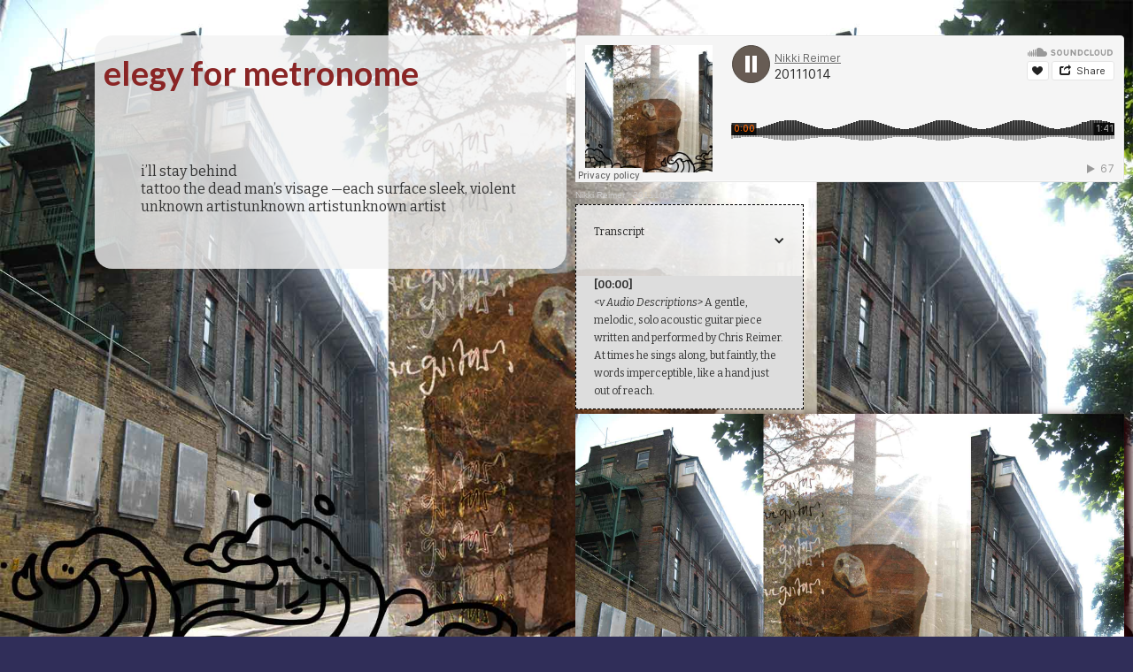

--- FILE ---
content_type: text/html
request_url: https://www.griefwave.com/in-the-wave/elegy-for-metronome
body_size: 2593
content:
<!DOCTYPE html><!-- Last Published: Sat Jul 20 2024 20:53:47 GMT+0000 (Coordinated Universal Time) --><html data-wf-domain="www.griefwave.com" data-wf-page="6200a6b857601d11e02a8c3e" data-wf-site="612a7c0f3a572446ed96da64"><head><meta charset="utf-8"/><title>elegy for metronome</title><meta content="GRIEFEWAVE: a digital elegy. By Nikki Reimer" name="description"/><meta content="elegy for metronome" property="og:title"/><meta content="GRIEFEWAVE: a digital elegy. By Nikki Reimer" property="og:description"/><meta content="elegy for metronome" property="twitter:title"/><meta content="GRIEFEWAVE: a digital elegy. By Nikki Reimer" property="twitter:description"/><meta property="og:type" content="website"/><meta content="summary_large_image" name="twitter:card"/><meta content="width=device-width, initial-scale=1" name="viewport"/><link href="https://cdn.prod.website-files.com/612a7c0f3a572446ed96da64/css/griefwave.webflow.f9d6bfac8.css" rel="stylesheet" type="text/css"/><link href="https://fonts.googleapis.com" rel="preconnect"/><link href="https://fonts.gstatic.com" rel="preconnect" crossorigin="anonymous"/><script src="https://ajax.googleapis.com/ajax/libs/webfont/1.6.26/webfont.js" type="text/javascript"></script><script type="text/javascript">WebFont.load({  google: {    families: ["Lato:100,100italic,300,300italic,400,400italic,700,700italic,900,900italic","Bitter:400,700,400italic","Inconsolata:400,700"]  }});</script><script type="text/javascript">!function(o,c){var n=c.documentElement,t=" w-mod-";n.className+=t+"js",("ontouchstart"in o||o.DocumentTouch&&c instanceof DocumentTouch)&&(n.className+=t+"touch")}(window,document);</script><link href="https://cdn.prod.website-files.com/612a7c0f3a572446ed96da64/61f22744d6560e21ca056add_eggskull-favicon.png" rel="shortcut icon" type="image/x-icon"/><link href="https://cdn.prod.website-files.com/612a7c0f3a572446ed96da64/61f22a45850b7611c7384b1b_griefwave-webclip.png" rel="apple-touch-icon"/><script async="" src="https://www.googletagmanager.com/gtag/js?id=G-Z8Y00YR70E"></script><script type="text/javascript">window.dataLayer = window.dataLayer || [];function gtag(){dataLayer.push(arguments);}gtag('js', new Date());gtag('config', 'G-Z8Y00YR70E', {'anonymize_ip': false});</script><script src="https://www.google.com/recaptcha/api.js" type="text/javascript"></script></head><body class="body metronome"><header id="nav" class="sticky-nav project"></header><div class="columns-2 w-row"><div class="w-col w-col-1"></div><div class="column-3 poem w-col w-col-5"><h1 class="poem-head"><strong>elegy for metronome</strong></h1><div class="poem"><br/>i’ll stay behind <br/>tattoo the dead man’s visage —each surface sleek, violent<br/>unknown artistunknown artistunknown artist<br/><br/></div></div><div class="w-col w-col-6"><div class="w-embed w-iframe"><iframe width="100%" height="166" scrolling="no" frameborder="no" allow="autoplay" src="https://w.soundcloud.com/player/?url=https%3A//api.soundcloud.com/tracks/1206797737%3Fsecret_token%3Ds-MrfVACxwE7o&color=%23675e54&auto_play=true&hide_related=false&show_comments=true&show_user=true&show_reposts=false&show_teaser=true"></iframe><div style="font-size: 10px; color: #cccccc;line-break: anywhere;word-break: normal;overflow: hidden;white-space: nowrap;text-overflow: ellipsis; font-family: Interstate,Lucida Grande,Lucida Sans Unicode,Lucida Sans,Garuda,Verdana,Tahoma,sans-serif;font-weight: 100;"><a href="https://soundcloud.com/nikki-reimer" title="Nikki Reimer" target="_blank" style="color: #cccccc; text-decoration: none;">Nikki Reimer</a> · <a href="https://soundcloud.com/nikki-reimer/20111014a1/s-MrfVACxwE7o" title="20111014" target="_blank" style="color: #cccccc; text-decoration: none;">20111014</a></div></div><div class="w-row"><div class="w-col w-col-5"><div data-hover="false" data-delay="0" data-w-id="62c110ec-60fd-2e61-645a-85773078de6f" class="accordion-item w-dropdown"><div class="dropdown-toggle-2 w-dropdown-toggle"><div class="accordion-icon w-icon-dropdown-toggle"></div><div class="text-block-2">Transcript</div></div><nav class="dropdown-list-2 w-dropdown-list"><div class="transcript w-richtext"><p>‍<strong>[00:00]<br/></strong><em>&lt;v Audio Descriptions&gt;</em> A gentle, melodic, solo acoustic guitar piece written and performed by Chris Reimer. At times he sings along, but faintly, the words imperceptible, like a hand just out of reach. </p></div></nav></div></div><div class="w-col w-col-7"></div></div><img src="https://cdn.prod.website-files.com/612a7c0f3a572446ed96da64/6209c761460a08af625d1a8f_elegy-for-metronome.jpg" loading="lazy" sizes="(max-width: 767px) 96vw, (max-width: 991px) 48vw, 49vw" srcset="https://cdn.prod.website-files.com/612a7c0f3a572446ed96da64/6209c761460a08af625d1a8f_elegy-for-metronome-p-500.jpeg 500w, https://cdn.prod.website-files.com/612a7c0f3a572446ed96da64/6209c761460a08af625d1a8f_elegy-for-metronome-p-800.jpeg 800w, https://cdn.prod.website-files.com/612a7c0f3a572446ed96da64/6209c761460a08af625d1a8f_elegy-for-metronome-p-1600.jpeg 1600w, https://cdn.prod.website-files.com/612a7c0f3a572446ed96da64/6209c761460a08af625d1a8f_elegy-for-metronome.jpg 1920w" alt="A triptych collage. In the middle: a tree in the mountains blended with a wooden container, a ceramic skull and the words more guitar! repeated vertically down the page. At left and right: an old apartment building or hotel in an urban setting. At bottom: a wave vector." class="just-shadow"/></div></div><footer id="footer" class="footer"><div data-animation="over-right" data-collapse="none" data-duration="400" data-easing="ease" data-easing2="ease" data-doc-height="1" role="banner" class="navbar-copy w-nav"><div class="container-3 w-container"><a href="/" class="w-nav-brand"><img src="https://cdn.prod.website-files.com/612a7c0f3a572446ed96da64/612a85fe8ba2b066b096260b_wave-logo.png" loading="lazy" alt="A single wave" class="image-4"/></a><nav role="navigation" class="w-nav-menu"><a href="/in-the-wave/elegy-for-my-fathers-son" class="w-nav-link">forward</a><a href="/in-the-wave/elegy-for-apathy" class="w-nav-link">amplify</a><a href="/in-the-wave/i-cant-think-in-this-heat" class="w-nav-link">soften</a><a href="/in-the-wave/elegy-for-childhood" class="w-nav-link">backward</a></nav><div class="w-nav-button"><div class="w-icon-nav-menu"></div></div></div></div></footer><script src="https://d3e54v103j8qbb.cloudfront.net/js/jquery-3.5.1.min.dc5e7f18c8.js?site=612a7c0f3a572446ed96da64" type="text/javascript" integrity="sha256-9/aliU8dGd2tb6OSsuzixeV4y/faTqgFtohetphbbj0=" crossorigin="anonymous"></script><script src="https://cdn.prod.website-files.com/612a7c0f3a572446ed96da64/js/webflow.bd8e78bb7.js" type="text/javascript"></script></body></html>

--- FILE ---
content_type: text/css
request_url: https://cdn.prod.website-files.com/612a7c0f3a572446ed96da64/css/griefwave.webflow.f9d6bfac8.css
body_size: 14891
content:
html {
  -webkit-text-size-adjust: 100%;
  -ms-text-size-adjust: 100%;
  font-family: sans-serif;
}

body {
  margin: 0;
}

article, aside, details, figcaption, figure, footer, header, hgroup, main, menu, nav, section, summary {
  display: block;
}

audio, canvas, progress, video {
  vertical-align: baseline;
  display: inline-block;
}

audio:not([controls]) {
  height: 0;
  display: none;
}

[hidden], template {
  display: none;
}

a {
  background-color: #0000;
}

a:active, a:hover {
  outline: 0;
}

abbr[title] {
  border-bottom: 1px dotted;
}

b, strong {
  font-weight: bold;
}

dfn {
  font-style: italic;
}

h1 {
  margin: .67em 0;
  font-size: 2em;
}

mark {
  color: #000;
  background: #ff0;
}

small {
  font-size: 80%;
}

sub, sup {
  vertical-align: baseline;
  font-size: 75%;
  line-height: 0;
  position: relative;
}

sup {
  top: -.5em;
}

sub {
  bottom: -.25em;
}

img {
  border: 0;
}

svg:not(:root) {
  overflow: hidden;
}

hr {
  box-sizing: content-box;
  height: 0;
}

pre {
  overflow: auto;
}

code, kbd, pre, samp {
  font-family: monospace;
  font-size: 1em;
}

button, input, optgroup, select, textarea {
  color: inherit;
  font: inherit;
  margin: 0;
}

button {
  overflow: visible;
}

button, select {
  text-transform: none;
}

button, html input[type="button"], input[type="reset"] {
  -webkit-appearance: button;
  cursor: pointer;
}

button[disabled], html input[disabled] {
  cursor: default;
}

button::-moz-focus-inner, input::-moz-focus-inner {
  border: 0;
  padding: 0;
}

input {
  line-height: normal;
}

input[type="checkbox"], input[type="radio"] {
  box-sizing: border-box;
  padding: 0;
}

input[type="number"]::-webkit-inner-spin-button, input[type="number"]::-webkit-outer-spin-button {
  height: auto;
}

input[type="search"] {
  -webkit-appearance: none;
}

input[type="search"]::-webkit-search-cancel-button, input[type="search"]::-webkit-search-decoration {
  -webkit-appearance: none;
}

legend {
  border: 0;
  padding: 0;
}

textarea {
  overflow: auto;
}

optgroup {
  font-weight: bold;
}

table {
  border-collapse: collapse;
  border-spacing: 0;
}

td, th {
  padding: 0;
}

@font-face {
  font-family: webflow-icons;
  src: url("[data-uri]") format("truetype");
  font-weight: normal;
  font-style: normal;
}

[class^="w-icon-"], [class*=" w-icon-"] {
  speak: none;
  font-variant: normal;
  text-transform: none;
  -webkit-font-smoothing: antialiased;
  -moz-osx-font-smoothing: grayscale;
  font-style: normal;
  font-weight: normal;
  line-height: 1;
  font-family: webflow-icons !important;
}

.w-icon-slider-right:before {
  content: "";
}

.w-icon-slider-left:before {
  content: "";
}

.w-icon-nav-menu:before {
  content: "";
}

.w-icon-arrow-down:before, .w-icon-dropdown-toggle:before {
  content: "";
}

.w-icon-file-upload-remove:before {
  content: "";
}

.w-icon-file-upload-icon:before {
  content: "";
}

* {
  box-sizing: border-box;
}

html {
  height: 100%;
}

body {
  color: #333;
  background-color: #fff;
  min-height: 100%;
  margin: 0;
  font-family: Arial, sans-serif;
  font-size: 14px;
  line-height: 20px;
}

img {
  vertical-align: middle;
  max-width: 100%;
  display: inline-block;
}

html.w-mod-touch * {
  background-attachment: scroll !important;
}

.w-block {
  display: block;
}

.w-inline-block {
  max-width: 100%;
  display: inline-block;
}

.w-clearfix:before, .w-clearfix:after {
  content: " ";
  grid-area: 1 / 1 / 2 / 2;
  display: table;
}

.w-clearfix:after {
  clear: both;
}

.w-hidden {
  display: none;
}

.w-button {
  color: #fff;
  line-height: inherit;
  cursor: pointer;
  background-color: #3898ec;
  border: 0;
  border-radius: 0;
  padding: 9px 15px;
  text-decoration: none;
  display: inline-block;
}

input.w-button {
  -webkit-appearance: button;
}

html[data-w-dynpage] [data-w-cloak] {
  color: #0000 !important;
}

.w-code-block {
  margin: unset;
}

pre.w-code-block code {
  all: inherit;
}

.w-webflow-badge, .w-webflow-badge * {
  z-index: auto;
  visibility: visible;
  box-sizing: border-box;
  float: none;
  clear: none;
  box-shadow: none;
  opacity: 1;
  direction: ltr;
  font-family: inherit;
  font-weight: inherit;
  color: inherit;
  font-size: inherit;
  line-height: inherit;
  font-style: inherit;
  font-variant: inherit;
  text-align: inherit;
  letter-spacing: inherit;
  -webkit-text-decoration: inherit;
  text-decoration: inherit;
  text-indent: 0;
  text-transform: inherit;
  text-shadow: none;
  font-smoothing: auto;
  vertical-align: baseline;
  cursor: inherit;
  white-space: inherit;
  word-break: normal;
  word-spacing: normal;
  word-wrap: normal;
  background: none;
  border: 0 #0000;
  border-radius: 0;
  width: auto;
  min-width: 0;
  max-width: none;
  height: auto;
  min-height: 0;
  max-height: none;
  margin: 0;
  padding: 0;
  list-style-type: disc;
  transition: none;
  display: block;
  position: static;
  inset: auto;
  overflow: visible;
  transform: none;
}

.w-webflow-badge {
  white-space: nowrap;
  cursor: pointer;
  box-shadow: 0 0 0 1px #0000001a, 0 1px 3px #0000001a;
  visibility: visible !important;
  z-index: 2147483647 !important;
  color: #aaadb0 !important;
  opacity: 1 !important;
  background-color: #fff !important;
  border-radius: 3px !important;
  width: auto !important;
  height: auto !important;
  margin: 0 !important;
  padding: 6px !important;
  font-size: 12px !important;
  line-height: 14px !important;
  text-decoration: none !important;
  display: inline-block !important;
  position: fixed !important;
  inset: auto 12px 12px auto !important;
  overflow: visible !important;
  transform: none !important;
}

.w-webflow-badge > img {
  visibility: visible !important;
  opacity: 1 !important;
  vertical-align: middle !important;
  display: inline-block !important;
}

h1, h2, h3, h4, h5, h6 {
  margin-bottom: 10px;
  font-weight: bold;
}

h1 {
  margin-top: 20px;
  font-size: 38px;
  line-height: 44px;
}

h2 {
  margin-top: 20px;
  font-size: 32px;
  line-height: 36px;
}

h3 {
  margin-top: 20px;
  font-size: 24px;
  line-height: 30px;
}

h4 {
  margin-top: 10px;
  font-size: 18px;
  line-height: 24px;
}

h5 {
  margin-top: 10px;
  font-size: 14px;
  line-height: 20px;
}

h6 {
  margin-top: 10px;
  font-size: 12px;
  line-height: 18px;
}

p {
  margin-top: 0;
  margin-bottom: 10px;
}

blockquote {
  border-left: 5px solid #e2e2e2;
  margin: 0 0 10px;
  padding: 10px 20px;
  font-size: 18px;
  line-height: 22px;
}

figure {
  margin: 0 0 10px;
}

figcaption {
  text-align: center;
  margin-top: 5px;
}

ul, ol {
  margin-top: 0;
  margin-bottom: 10px;
  padding-left: 40px;
}

.w-list-unstyled {
  padding-left: 0;
  list-style: none;
}

.w-embed:before, .w-embed:after {
  content: " ";
  grid-area: 1 / 1 / 2 / 2;
  display: table;
}

.w-embed:after {
  clear: both;
}

.w-video {
  width: 100%;
  padding: 0;
  position: relative;
}

.w-video iframe, .w-video object, .w-video embed {
  border: none;
  width: 100%;
  height: 100%;
  position: absolute;
  top: 0;
  left: 0;
}

fieldset {
  border: 0;
  margin: 0;
  padding: 0;
}

button, [type="button"], [type="reset"] {
  cursor: pointer;
  -webkit-appearance: button;
  border: 0;
}

.w-form {
  margin: 0 0 15px;
}

.w-form-done {
  text-align: center;
  background-color: #ddd;
  padding: 20px;
  display: none;
}

.w-form-fail {
  background-color: #ffdede;
  margin-top: 10px;
  padding: 10px;
  display: none;
}

label {
  margin-bottom: 5px;
  font-weight: bold;
  display: block;
}

.w-input, .w-select {
  color: #333;
  vertical-align: middle;
  background-color: #fff;
  border: 1px solid #ccc;
  width: 100%;
  height: 38px;
  margin-bottom: 10px;
  padding: 8px 12px;
  font-size: 14px;
  line-height: 1.42857;
  display: block;
}

.w-input:-moz-placeholder, .w-select:-moz-placeholder {
  color: #999;
}

.w-input::-moz-placeholder, .w-select::-moz-placeholder {
  color: #999;
  opacity: 1;
}

.w-input::-webkit-input-placeholder, .w-select::-webkit-input-placeholder {
  color: #999;
}

.w-input:focus, .w-select:focus {
  border-color: #3898ec;
  outline: 0;
}

.w-input[disabled], .w-select[disabled], .w-input[readonly], .w-select[readonly], fieldset[disabled] .w-input, fieldset[disabled] .w-select {
  cursor: not-allowed;
}

.w-input[disabled]:not(.w-input-disabled), .w-select[disabled]:not(.w-input-disabled), .w-input[readonly], .w-select[readonly], fieldset[disabled]:not(.w-input-disabled) .w-input, fieldset[disabled]:not(.w-input-disabled) .w-select {
  background-color: #eee;
}

textarea.w-input, textarea.w-select {
  height: auto;
}

.w-select {
  background-color: #f3f3f3;
}

.w-select[multiple] {
  height: auto;
}

.w-form-label {
  cursor: pointer;
  margin-bottom: 0;
  font-weight: normal;
  display: inline-block;
}

.w-radio {
  margin-bottom: 5px;
  padding-left: 20px;
  display: block;
}

.w-radio:before, .w-radio:after {
  content: " ";
  grid-area: 1 / 1 / 2 / 2;
  display: table;
}

.w-radio:after {
  clear: both;
}

.w-radio-input {
  float: left;
  margin: 3px 0 0 -20px;
  line-height: normal;
}

.w-file-upload {
  margin-bottom: 10px;
  display: block;
}

.w-file-upload-input {
  opacity: 0;
  z-index: -100;
  width: .1px;
  height: .1px;
  position: absolute;
  overflow: hidden;
}

.w-file-upload-default, .w-file-upload-uploading, .w-file-upload-success {
  color: #333;
  display: inline-block;
}

.w-file-upload-error {
  margin-top: 10px;
  display: block;
}

.w-file-upload-default.w-hidden, .w-file-upload-uploading.w-hidden, .w-file-upload-error.w-hidden, .w-file-upload-success.w-hidden {
  display: none;
}

.w-file-upload-uploading-btn {
  cursor: pointer;
  background-color: #fafafa;
  border: 1px solid #ccc;
  margin: 0;
  padding: 8px 12px;
  font-size: 14px;
  font-weight: normal;
  display: flex;
}

.w-file-upload-file {
  background-color: #fafafa;
  border: 1px solid #ccc;
  flex-grow: 1;
  justify-content: space-between;
  margin: 0;
  padding: 8px 9px 8px 11px;
  display: flex;
}

.w-file-upload-file-name {
  font-size: 14px;
  font-weight: normal;
  display: block;
}

.w-file-remove-link {
  cursor: pointer;
  width: auto;
  height: auto;
  margin-top: 3px;
  margin-left: 10px;
  padding: 3px;
  display: block;
}

.w-icon-file-upload-remove {
  margin: auto;
  font-size: 10px;
}

.w-file-upload-error-msg {
  color: #ea384c;
  padding: 2px 0;
  display: inline-block;
}

.w-file-upload-info {
  padding: 0 12px;
  line-height: 38px;
  display: inline-block;
}

.w-file-upload-label {
  cursor: pointer;
  background-color: #fafafa;
  border: 1px solid #ccc;
  margin: 0;
  padding: 8px 12px;
  font-size: 14px;
  font-weight: normal;
  display: inline-block;
}

.w-icon-file-upload-icon, .w-icon-file-upload-uploading {
  width: 20px;
  margin-right: 8px;
  display: inline-block;
}

.w-icon-file-upload-uploading {
  height: 20px;
}

.w-container {
  max-width: 940px;
  margin-left: auto;
  margin-right: auto;
}

.w-container:before, .w-container:after {
  content: " ";
  grid-area: 1 / 1 / 2 / 2;
  display: table;
}

.w-container:after {
  clear: both;
}

.w-container .w-row {
  margin-left: -10px;
  margin-right: -10px;
}

.w-row:before, .w-row:after {
  content: " ";
  grid-area: 1 / 1 / 2 / 2;
  display: table;
}

.w-row:after {
  clear: both;
}

.w-row .w-row {
  margin-left: 0;
  margin-right: 0;
}

.w-col {
  float: left;
  width: 100%;
  min-height: 1px;
  padding-left: 10px;
  padding-right: 10px;
  position: relative;
}

.w-col .w-col {
  padding-left: 0;
  padding-right: 0;
}

.w-col-1 {
  width: 8.33333%;
}

.w-col-2 {
  width: 16.6667%;
}

.w-col-3 {
  width: 25%;
}

.w-col-4 {
  width: 33.3333%;
}

.w-col-5 {
  width: 41.6667%;
}

.w-col-6 {
  width: 50%;
}

.w-col-7 {
  width: 58.3333%;
}

.w-col-8 {
  width: 66.6667%;
}

.w-col-9 {
  width: 75%;
}

.w-col-10 {
  width: 83.3333%;
}

.w-col-11 {
  width: 91.6667%;
}

.w-col-12 {
  width: 100%;
}

.w-hidden-main {
  display: none !important;
}

@media screen and (max-width: 991px) {
  .w-container {
    max-width: 728px;
  }

  .w-hidden-main {
    display: inherit !important;
  }

  .w-hidden-medium {
    display: none !important;
  }

  .w-col-medium-1 {
    width: 8.33333%;
  }

  .w-col-medium-2 {
    width: 16.6667%;
  }

  .w-col-medium-3 {
    width: 25%;
  }

  .w-col-medium-4 {
    width: 33.3333%;
  }

  .w-col-medium-5 {
    width: 41.6667%;
  }

  .w-col-medium-6 {
    width: 50%;
  }

  .w-col-medium-7 {
    width: 58.3333%;
  }

  .w-col-medium-8 {
    width: 66.6667%;
  }

  .w-col-medium-9 {
    width: 75%;
  }

  .w-col-medium-10 {
    width: 83.3333%;
  }

  .w-col-medium-11 {
    width: 91.6667%;
  }

  .w-col-medium-12 {
    width: 100%;
  }

  .w-col-stack {
    width: 100%;
    left: auto;
    right: auto;
  }
}

@media screen and (max-width: 767px) {
  .w-hidden-main, .w-hidden-medium {
    display: inherit !important;
  }

  .w-hidden-small {
    display: none !important;
  }

  .w-row, .w-container .w-row {
    margin-left: 0;
    margin-right: 0;
  }

  .w-col {
    width: 100%;
    left: auto;
    right: auto;
  }

  .w-col-small-1 {
    width: 8.33333%;
  }

  .w-col-small-2 {
    width: 16.6667%;
  }

  .w-col-small-3 {
    width: 25%;
  }

  .w-col-small-4 {
    width: 33.3333%;
  }

  .w-col-small-5 {
    width: 41.6667%;
  }

  .w-col-small-6 {
    width: 50%;
  }

  .w-col-small-7 {
    width: 58.3333%;
  }

  .w-col-small-8 {
    width: 66.6667%;
  }

  .w-col-small-9 {
    width: 75%;
  }

  .w-col-small-10 {
    width: 83.3333%;
  }

  .w-col-small-11 {
    width: 91.6667%;
  }

  .w-col-small-12 {
    width: 100%;
  }
}

@media screen and (max-width: 479px) {
  .w-container {
    max-width: none;
  }

  .w-hidden-main, .w-hidden-medium, .w-hidden-small {
    display: inherit !important;
  }

  .w-hidden-tiny {
    display: none !important;
  }

  .w-col {
    width: 100%;
  }

  .w-col-tiny-1 {
    width: 8.33333%;
  }

  .w-col-tiny-2 {
    width: 16.6667%;
  }

  .w-col-tiny-3 {
    width: 25%;
  }

  .w-col-tiny-4 {
    width: 33.3333%;
  }

  .w-col-tiny-5 {
    width: 41.6667%;
  }

  .w-col-tiny-6 {
    width: 50%;
  }

  .w-col-tiny-7 {
    width: 58.3333%;
  }

  .w-col-tiny-8 {
    width: 66.6667%;
  }

  .w-col-tiny-9 {
    width: 75%;
  }

  .w-col-tiny-10 {
    width: 83.3333%;
  }

  .w-col-tiny-11 {
    width: 91.6667%;
  }

  .w-col-tiny-12 {
    width: 100%;
  }
}

.w-widget {
  position: relative;
}

.w-widget-map {
  width: 100%;
  height: 400px;
}

.w-widget-map label {
  width: auto;
  display: inline;
}

.w-widget-map img {
  max-width: inherit;
}

.w-widget-map .gm-style-iw {
  text-align: center;
}

.w-widget-map .gm-style-iw > button {
  display: none !important;
}

.w-widget-twitter {
  overflow: hidden;
}

.w-widget-twitter-count-shim {
  vertical-align: top;
  text-align: center;
  background: #fff;
  border: 1px solid #758696;
  border-radius: 3px;
  width: 28px;
  height: 20px;
  display: inline-block;
  position: relative;
}

.w-widget-twitter-count-shim * {
  pointer-events: none;
  -webkit-user-select: none;
  user-select: none;
}

.w-widget-twitter-count-shim .w-widget-twitter-count-inner {
  text-align: center;
  color: #999;
  font-family: serif;
  font-size: 15px;
  line-height: 12px;
  position: relative;
}

.w-widget-twitter-count-shim .w-widget-twitter-count-clear {
  display: block;
  position: relative;
}

.w-widget-twitter-count-shim.w--large {
  width: 36px;
  height: 28px;
}

.w-widget-twitter-count-shim.w--large .w-widget-twitter-count-inner {
  font-size: 18px;
  line-height: 18px;
}

.w-widget-twitter-count-shim:not(.w--vertical) {
  margin-left: 5px;
  margin-right: 8px;
}

.w-widget-twitter-count-shim:not(.w--vertical).w--large {
  margin-left: 6px;
}

.w-widget-twitter-count-shim:not(.w--vertical):before, .w-widget-twitter-count-shim:not(.w--vertical):after {
  content: " ";
  pointer-events: none;
  border: solid #0000;
  width: 0;
  height: 0;
  position: absolute;
  top: 50%;
  left: 0;
}

.w-widget-twitter-count-shim:not(.w--vertical):before {
  border-width: 4px;
  border-color: #75869600 #5d6c7b #75869600 #75869600;
  margin-top: -4px;
  margin-left: -9px;
}

.w-widget-twitter-count-shim:not(.w--vertical).w--large:before {
  border-width: 5px;
  margin-top: -5px;
  margin-left: -10px;
}

.w-widget-twitter-count-shim:not(.w--vertical):after {
  border-width: 4px;
  border-color: #fff0 #fff #fff0 #fff0;
  margin-top: -4px;
  margin-left: -8px;
}

.w-widget-twitter-count-shim:not(.w--vertical).w--large:after {
  border-width: 5px;
  margin-top: -5px;
  margin-left: -9px;
}

.w-widget-twitter-count-shim.w--vertical {
  width: 61px;
  height: 33px;
  margin-bottom: 8px;
}

.w-widget-twitter-count-shim.w--vertical:before, .w-widget-twitter-count-shim.w--vertical:after {
  content: " ";
  pointer-events: none;
  border: solid #0000;
  width: 0;
  height: 0;
  position: absolute;
  top: 100%;
  left: 50%;
}

.w-widget-twitter-count-shim.w--vertical:before {
  border-width: 5px;
  border-color: #5d6c7b #75869600 #75869600;
  margin-left: -5px;
}

.w-widget-twitter-count-shim.w--vertical:after {
  border-width: 4px;
  border-color: #fff #fff0 #fff0;
  margin-left: -4px;
}

.w-widget-twitter-count-shim.w--vertical .w-widget-twitter-count-inner {
  font-size: 18px;
  line-height: 22px;
}

.w-widget-twitter-count-shim.w--vertical.w--large {
  width: 76px;
}

.w-background-video {
  color: #fff;
  height: 500px;
  position: relative;
  overflow: hidden;
}

.w-background-video > video {
  object-fit: cover;
  z-index: -100;
  background-position: 50%;
  background-size: cover;
  width: 100%;
  height: 100%;
  margin: auto;
  position: absolute;
  inset: -100%;
}

.w-background-video > video::-webkit-media-controls-start-playback-button {
  -webkit-appearance: none;
  display: none !important;
}

.w-background-video--control {
  background-color: #0000;
  padding: 0;
  position: absolute;
  bottom: 1em;
  right: 1em;
}

.w-background-video--control > [hidden] {
  display: none !important;
}

.w-slider {
  text-align: center;
  clear: both;
  -webkit-tap-highlight-color: #0000;
  tap-highlight-color: #0000;
  background: #ddd;
  height: 300px;
  position: relative;
}

.w-slider-mask {
  z-index: 1;
  white-space: nowrap;
  height: 100%;
  display: block;
  position: relative;
  left: 0;
  right: 0;
  overflow: hidden;
}

.w-slide {
  vertical-align: top;
  white-space: normal;
  text-align: left;
  width: 100%;
  height: 100%;
  display: inline-block;
  position: relative;
}

.w-slider-nav {
  z-index: 2;
  text-align: center;
  -webkit-tap-highlight-color: #0000;
  tap-highlight-color: #0000;
  height: 40px;
  margin: auto;
  padding-top: 10px;
  position: absolute;
  inset: auto 0 0;
}

.w-slider-nav.w-round > div {
  border-radius: 100%;
}

.w-slider-nav.w-num > div {
  font-size: inherit;
  line-height: inherit;
  width: auto;
  height: auto;
  padding: .2em .5em;
}

.w-slider-nav.w-shadow > div {
  box-shadow: 0 0 3px #3336;
}

.w-slider-nav-invert {
  color: #fff;
}

.w-slider-nav-invert > div {
  background-color: #2226;
}

.w-slider-nav-invert > div.w-active {
  background-color: #222;
}

.w-slider-dot {
  cursor: pointer;
  background-color: #fff6;
  width: 1em;
  height: 1em;
  margin: 0 3px .5em;
  transition: background-color .1s, color .1s;
  display: inline-block;
  position: relative;
}

.w-slider-dot.w-active {
  background-color: #fff;
}

.w-slider-dot:focus {
  outline: none;
  box-shadow: 0 0 0 2px #fff;
}

.w-slider-dot:focus.w-active {
  box-shadow: none;
}

.w-slider-arrow-left, .w-slider-arrow-right {
  cursor: pointer;
  color: #fff;
  -webkit-tap-highlight-color: #0000;
  tap-highlight-color: #0000;
  -webkit-user-select: none;
  user-select: none;
  width: 80px;
  margin: auto;
  font-size: 40px;
  position: absolute;
  inset: 0;
  overflow: hidden;
}

.w-slider-arrow-left [class^="w-icon-"], .w-slider-arrow-right [class^="w-icon-"], .w-slider-arrow-left [class*=" w-icon-"], .w-slider-arrow-right [class*=" w-icon-"] {
  position: absolute;
}

.w-slider-arrow-left:focus, .w-slider-arrow-right:focus {
  outline: 0;
}

.w-slider-arrow-left {
  z-index: 3;
  right: auto;
}

.w-slider-arrow-right {
  z-index: 4;
  left: auto;
}

.w-icon-slider-left, .w-icon-slider-right {
  width: 1em;
  height: 1em;
  margin: auto;
  inset: 0;
}

.w-slider-aria-label {
  clip: rect(0 0 0 0);
  border: 0;
  width: 1px;
  height: 1px;
  margin: -1px;
  padding: 0;
  position: absolute;
  overflow: hidden;
}

.w-slider-force-show {
  display: block !important;
}

.w-dropdown {
  text-align: left;
  z-index: 900;
  margin-left: auto;
  margin-right: auto;
  display: inline-block;
  position: relative;
}

.w-dropdown-btn, .w-dropdown-toggle, .w-dropdown-link {
  vertical-align: top;
  color: #222;
  text-align: left;
  white-space: nowrap;
  margin-left: auto;
  margin-right: auto;
  padding: 20px;
  text-decoration: none;
  position: relative;
}

.w-dropdown-toggle {
  -webkit-user-select: none;
  user-select: none;
  cursor: pointer;
  padding-right: 40px;
  display: inline-block;
}

.w-dropdown-toggle:focus {
  outline: 0;
}

.w-icon-dropdown-toggle {
  width: 1em;
  height: 1em;
  margin: auto 20px auto auto;
  position: absolute;
  top: 0;
  bottom: 0;
  right: 0;
}

.w-dropdown-list {
  background: #ddd;
  min-width: 100%;
  display: none;
  position: absolute;
}

.w-dropdown-list.w--open {
  display: block;
}

.w-dropdown-link {
  color: #222;
  padding: 10px 20px;
  display: block;
}

.w-dropdown-link.w--current {
  color: #0082f3;
}

.w-dropdown-link:focus {
  outline: 0;
}

@media screen and (max-width: 767px) {
  .w-nav-brand {
    padding-left: 10px;
  }
}

.w-lightbox-backdrop {
  cursor: auto;
  letter-spacing: normal;
  text-indent: 0;
  text-shadow: none;
  text-transform: none;
  visibility: visible;
  white-space: normal;
  word-break: normal;
  word-spacing: normal;
  word-wrap: normal;
  color: #fff;
  text-align: center;
  z-index: 2000;
  opacity: 0;
  -webkit-user-select: none;
  -moz-user-select: none;
  -webkit-tap-highlight-color: transparent;
  background: #000000e6;
  outline: 0;
  font-family: Helvetica Neue, Helvetica, Ubuntu, Segoe UI, Verdana, sans-serif;
  font-size: 17px;
  font-style: normal;
  font-weight: 300;
  line-height: 1.2;
  list-style: disc;
  position: fixed;
  inset: 0;
  -webkit-transform: translate(0);
}

.w-lightbox-backdrop, .w-lightbox-container {
  -webkit-overflow-scrolling: touch;
  height: 100%;
  overflow: auto;
}

.w-lightbox-content {
  height: 100vh;
  position: relative;
  overflow: hidden;
}

.w-lightbox-view {
  opacity: 0;
  width: 100vw;
  height: 100vh;
  position: absolute;
}

.w-lightbox-view:before {
  content: "";
  height: 100vh;
}

.w-lightbox-group, .w-lightbox-group .w-lightbox-view, .w-lightbox-group .w-lightbox-view:before {
  height: 86vh;
}

.w-lightbox-frame, .w-lightbox-view:before {
  vertical-align: middle;
  display: inline-block;
}

.w-lightbox-figure {
  margin: 0;
  position: relative;
}

.w-lightbox-group .w-lightbox-figure {
  cursor: pointer;
}

.w-lightbox-img {
  width: auto;
  max-width: none;
  height: auto;
}

.w-lightbox-image {
  float: none;
  max-width: 100vw;
  max-height: 100vh;
  display: block;
}

.w-lightbox-group .w-lightbox-image {
  max-height: 86vh;
}

.w-lightbox-caption {
  text-align: left;
  text-overflow: ellipsis;
  white-space: nowrap;
  background: #0006;
  padding: .5em 1em;
  position: absolute;
  bottom: 0;
  left: 0;
  right: 0;
  overflow: hidden;
}

.w-lightbox-embed {
  width: 100%;
  height: 100%;
  position: absolute;
  inset: 0;
}

.w-lightbox-control {
  cursor: pointer;
  background-position: center;
  background-repeat: no-repeat;
  background-size: 24px;
  width: 4em;
  transition: all .3s;
  position: absolute;
  top: 0;
}

.w-lightbox-left {
  background-image: url("[data-uri]");
  display: none;
  bottom: 0;
  left: 0;
}

.w-lightbox-right {
  background-image: url("[data-uri]");
  display: none;
  bottom: 0;
  right: 0;
}

.w-lightbox-close {
  background-image: url("[data-uri]");
  background-size: 18px;
  height: 2.6em;
  right: 0;
}

.w-lightbox-strip {
  white-space: nowrap;
  padding: 0 1vh;
  line-height: 0;
  position: absolute;
  bottom: 0;
  left: 0;
  right: 0;
  overflow: auto hidden;
}

.w-lightbox-item {
  box-sizing: content-box;
  cursor: pointer;
  width: 10vh;
  padding: 2vh 1vh;
  display: inline-block;
  -webkit-transform: translate3d(0, 0, 0);
}

.w-lightbox-active {
  opacity: .3;
}

.w-lightbox-thumbnail {
  background: #222;
  height: 10vh;
  position: relative;
  overflow: hidden;
}

.w-lightbox-thumbnail-image {
  position: absolute;
  top: 0;
  left: 0;
}

.w-lightbox-thumbnail .w-lightbox-tall {
  width: 100%;
  top: 50%;
  transform: translate(0, -50%);
}

.w-lightbox-thumbnail .w-lightbox-wide {
  height: 100%;
  left: 50%;
  transform: translate(-50%);
}

.w-lightbox-spinner {
  box-sizing: border-box;
  border: 5px solid #0006;
  border-radius: 50%;
  width: 40px;
  height: 40px;
  margin-top: -20px;
  margin-left: -20px;
  animation: .8s linear infinite spin;
  position: absolute;
  top: 50%;
  left: 50%;
}

.w-lightbox-spinner:after {
  content: "";
  border: 3px solid #0000;
  border-bottom-color: #fff;
  border-radius: 50%;
  position: absolute;
  inset: -4px;
}

.w-lightbox-hide {
  display: none;
}

.w-lightbox-noscroll {
  overflow: hidden;
}

@media (min-width: 768px) {
  .w-lightbox-content {
    height: 96vh;
    margin-top: 2vh;
  }

  .w-lightbox-view, .w-lightbox-view:before {
    height: 96vh;
  }

  .w-lightbox-group, .w-lightbox-group .w-lightbox-view, .w-lightbox-group .w-lightbox-view:before {
    height: 84vh;
  }

  .w-lightbox-image {
    max-width: 96vw;
    max-height: 96vh;
  }

  .w-lightbox-group .w-lightbox-image {
    max-width: 82.3vw;
    max-height: 84vh;
  }

  .w-lightbox-left, .w-lightbox-right {
    opacity: .5;
    display: block;
  }

  .w-lightbox-close {
    opacity: .8;
  }

  .w-lightbox-control:hover {
    opacity: 1;
  }
}

.w-lightbox-inactive, .w-lightbox-inactive:hover {
  opacity: 0;
}

.w-richtext:before, .w-richtext:after {
  content: " ";
  grid-area: 1 / 1 / 2 / 2;
  display: table;
}

.w-richtext:after {
  clear: both;
}

.w-richtext[contenteditable="true"]:before, .w-richtext[contenteditable="true"]:after {
  white-space: initial;
}

.w-richtext ol, .w-richtext ul {
  overflow: hidden;
}

.w-richtext .w-richtext-figure-selected.w-richtext-figure-type-video div:after, .w-richtext .w-richtext-figure-selected[data-rt-type="video"] div:after, .w-richtext .w-richtext-figure-selected.w-richtext-figure-type-image div, .w-richtext .w-richtext-figure-selected[data-rt-type="image"] div {
  outline: 2px solid #2895f7;
}

.w-richtext figure.w-richtext-figure-type-video > div:after, .w-richtext figure[data-rt-type="video"] > div:after {
  content: "";
  display: none;
  position: absolute;
  inset: 0;
}

.w-richtext figure {
  max-width: 60%;
  position: relative;
}

.w-richtext figure > div:before {
  cursor: default !important;
}

.w-richtext figure img {
  width: 100%;
}

.w-richtext figure figcaption.w-richtext-figcaption-placeholder {
  opacity: .6;
}

.w-richtext figure div {
  color: #0000;
  font-size: 0;
}

.w-richtext figure.w-richtext-figure-type-image, .w-richtext figure[data-rt-type="image"] {
  display: table;
}

.w-richtext figure.w-richtext-figure-type-image > div, .w-richtext figure[data-rt-type="image"] > div {
  display: inline-block;
}

.w-richtext figure.w-richtext-figure-type-image > figcaption, .w-richtext figure[data-rt-type="image"] > figcaption {
  caption-side: bottom;
  display: table-caption;
}

.w-richtext figure.w-richtext-figure-type-video, .w-richtext figure[data-rt-type="video"] {
  width: 60%;
  height: 0;
}

.w-richtext figure.w-richtext-figure-type-video iframe, .w-richtext figure[data-rt-type="video"] iframe {
  width: 100%;
  height: 100%;
  position: absolute;
  top: 0;
  left: 0;
}

.w-richtext figure.w-richtext-figure-type-video > div, .w-richtext figure[data-rt-type="video"] > div {
  width: 100%;
}

.w-richtext figure.w-richtext-align-center {
  clear: both;
  margin-left: auto;
  margin-right: auto;
}

.w-richtext figure.w-richtext-align-center.w-richtext-figure-type-image > div, .w-richtext figure.w-richtext-align-center[data-rt-type="image"] > div {
  max-width: 100%;
}

.w-richtext figure.w-richtext-align-normal {
  clear: both;
}

.w-richtext figure.w-richtext-align-fullwidth {
  text-align: center;
  clear: both;
  width: 100%;
  max-width: 100%;
  margin-left: auto;
  margin-right: auto;
  display: block;
}

.w-richtext figure.w-richtext-align-fullwidth > div {
  padding-bottom: inherit;
  display: inline-block;
}

.w-richtext figure.w-richtext-align-fullwidth > figcaption {
  display: block;
}

.w-richtext figure.w-richtext-align-floatleft {
  float: left;
  clear: none;
  margin-right: 15px;
}

.w-richtext figure.w-richtext-align-floatright {
  float: right;
  clear: none;
  margin-left: 15px;
}

.w-nav {
  z-index: 1000;
  background: #ddd;
  position: relative;
}

.w-nav:before, .w-nav:after {
  content: " ";
  grid-area: 1 / 1 / 2 / 2;
  display: table;
}

.w-nav:after {
  clear: both;
}

.w-nav-brand {
  float: left;
  color: #333;
  text-decoration: none;
  position: relative;
}

.w-nav-link {
  vertical-align: top;
  color: #222;
  text-align: left;
  margin-left: auto;
  margin-right: auto;
  padding: 20px;
  text-decoration: none;
  display: inline-block;
  position: relative;
}

.w-nav-link.w--current {
  color: #0082f3;
}

.w-nav-menu {
  float: right;
  position: relative;
}

[data-nav-menu-open] {
  text-align: center;
  background: #c8c8c8;
  min-width: 200px;
  position: absolute;
  top: 100%;
  left: 0;
  right: 0;
  overflow: visible;
  display: block !important;
}

.w--nav-link-open {
  display: block;
  position: relative;
}

.w-nav-overlay {
  width: 100%;
  display: none;
  position: absolute;
  top: 100%;
  left: 0;
  right: 0;
  overflow: hidden;
}

.w-nav-overlay [data-nav-menu-open] {
  top: 0;
}

.w-nav[data-animation="over-left"] .w-nav-overlay {
  width: auto;
}

.w-nav[data-animation="over-left"] .w-nav-overlay, .w-nav[data-animation="over-left"] [data-nav-menu-open] {
  z-index: 1;
  top: 0;
  right: auto;
}

.w-nav[data-animation="over-right"] .w-nav-overlay {
  width: auto;
}

.w-nav[data-animation="over-right"] .w-nav-overlay, .w-nav[data-animation="over-right"] [data-nav-menu-open] {
  z-index: 1;
  top: 0;
  left: auto;
}

.w-nav-button {
  float: right;
  cursor: pointer;
  -webkit-tap-highlight-color: #0000;
  tap-highlight-color: #0000;
  -webkit-user-select: none;
  user-select: none;
  padding: 18px;
  font-size: 24px;
  display: none;
  position: relative;
}

.w-nav-button:focus {
  outline: 0;
}

.w-nav-button.w--open {
  color: #fff;
  background-color: #c8c8c8;
}

.w-nav[data-collapse="all"] .w-nav-menu {
  display: none;
}

.w-nav[data-collapse="all"] .w-nav-button, .w--nav-dropdown-open, .w--nav-dropdown-toggle-open {
  display: block;
}

.w--nav-dropdown-list-open {
  position: static;
}

@media screen and (max-width: 991px) {
  .w-nav[data-collapse="medium"] .w-nav-menu {
    display: none;
  }

  .w-nav[data-collapse="medium"] .w-nav-button {
    display: block;
  }
}

@media screen and (max-width: 767px) {
  .w-nav[data-collapse="small"] .w-nav-menu {
    display: none;
  }

  .w-nav[data-collapse="small"] .w-nav-button {
    display: block;
  }

  .w-nav-brand {
    padding-left: 10px;
  }
}

@media screen and (max-width: 479px) {
  .w-nav[data-collapse="tiny"] .w-nav-menu {
    display: none;
  }

  .w-nav[data-collapse="tiny"] .w-nav-button {
    display: block;
  }
}

.w-tabs {
  position: relative;
}

.w-tabs:before, .w-tabs:after {
  content: " ";
  grid-area: 1 / 1 / 2 / 2;
  display: table;
}

.w-tabs:after {
  clear: both;
}

.w-tab-menu {
  position: relative;
}

.w-tab-link {
  vertical-align: top;
  text-align: left;
  cursor: pointer;
  color: #222;
  background-color: #ddd;
  padding: 9px 30px;
  text-decoration: none;
  display: inline-block;
  position: relative;
}

.w-tab-link.w--current {
  background-color: #c8c8c8;
}

.w-tab-link:focus {
  outline: 0;
}

.w-tab-content {
  display: block;
  position: relative;
  overflow: hidden;
}

.w-tab-pane {
  display: none;
  position: relative;
}

.w--tab-active {
  display: block;
}

@media screen and (max-width: 479px) {
  .w-tab-link {
    display: block;
  }
}

.w-ix-emptyfix:after {
  content: "";
}

@keyframes spin {
  0% {
    transform: rotate(0);
  }

  100% {
    transform: rotate(360deg);
  }
}

.w-dyn-empty {
  background-color: #ddd;
  padding: 10px;
}

.w-dyn-hide, .w-dyn-bind-empty, .w-condition-invisible {
  display: none !important;
}

.wf-layout-layout {
  display: grid;
}

.w-code-component > * {
  width: 100%;
  height: 100%;
  position: absolute;
  top: 0;
  left: 0;
}

body {
  color: #333;
  font-family: Arial, Helvetica Neue, Helvetica, sans-serif;
  font-size: 14px;
  line-height: 20px;
}

h1 {
  margin-top: 20px;
  margin-bottom: 10px;
  font-size: 38px;
  font-weight: bold;
  line-height: 44px;
}

h2 {
  color: #8a2525;
  margin-top: 20px;
  margin-bottom: 10px;
  font-family: Lato, sans-serif;
  font-size: 32px;
  font-weight: 700;
  line-height: 36px;
}

h3 {
  margin-top: 20px;
  margin-bottom: 10px;
  padding-left: 10px;
  font-family: Lato, sans-serif;
  font-size: 24px;
  font-weight: 700;
  line-height: 30px;
}

h4 {
  color: #302e59;
  margin-top: 10px;
  margin-bottom: 10px;
  font-family: Lato, sans-serif;
  font-size: 18px;
  font-weight: 700;
  line-height: 24px;
}

p {
  margin-bottom: 10px;
  font-family: Bitter, serif;
}

a {
  color: #8a2525;
  text-decoration: underline;
}

img {
  max-width: 100%;
  display: inline-block;
}

.sticky-nav {
  z-index: 1;
  background-color: #fff3;
  padding: 20px;
  position: sticky;
  top: 0;
}

.sticky-nav.project {
  background-color: #302e5900;
  border: 1px #000;
  border-radius: 14px;
}

.nav-grid {
  grid-column-gap: 16px;
  grid-row-gap: 16px;
  grid-template: ". Area Area-2 Area-3"
  / 1fr max-content max-content max-content .25fr;
  grid-auto-columns: max-content;
  grid-auto-flow: column;
  justify-content: flex-start;
  align-items: center;
  width: 100%;
  margin: 0;
  padding: 0;
  display: grid;
}

.nav-logo-link {
  height: 60px;
  margin-left: 0;
  margin-right: 0;
  padding: 0;
  display: block;
}

.nav-logo {
  object-fit: contain;
  object-position: 0% 50%;
  width: auto;
  height: 100%;
}

.nav-link {
  color: #f2f2f2;
  margin-left: 0;
  margin-right: 0;
  padding: 10px 0;
  font-family: Lato, sans-serif;
  text-decoration: none;
  display: block;
}

.nav-link:hover {
  text-decoration: underline;
}

.footer {
  text-align: center;
  mix-blend-mode: normal;
  align-items: flex-start;
  padding-top: 60px;
  padding-bottom: 40px;
  position: relative;
  inset: auto 0% 0%;
}

.footer.pedal {
  padding-top: 0;
  padding-bottom: 0;
}

.footer-flex-container {
  text-align: left;
  justify-content: space-between;
  margin-bottom: 40px;
  display: flex;
}

.footer-logo-link {
  flex: 0 auto;
  min-width: 60px;
  max-height: 60px;
}

.footer-image {
  object-fit: scale-down;
  object-position: 0% 50%;
  width: 100%;
  max-width: 75.078px;
  height: 100%;
}

.footer-link {
  color: #444;
  margin-bottom: 10px;
  text-decoration: none;
  display: block;
}

.footer-link:hover {
  text-decoration: underline;
}

.body {
  -webkit-text-fill-color: inherit;
  background-color: #302e59;
  background-clip: border-box;
  box-shadow: 1px 1px 3px #000;
}

.body.rupture-robot {
  background-image: url("https://cdn.prod.website-files.com/612a7c0f3a572446ed96da64/612ad24e901fda075e8f337f_nickhildermannphotonwaves.jpg");
  background-position: 100%;
  background-repeat: repeat-y;
  background-size: contain;
  background-attachment: fixed;
}

.body.elegy-subjectivity {
  background-image: url("https://cdn.prod.website-files.com/612a7c0f3a572446ed96da64/61aba08544037a3a7b3f4c0e_elegy%20for%20December%2026%2C%202012.png");
  background-position: 0 0;
  background-size: cover;
}

.body.grief-waves {
  background-image: url("https://cdn.prod.website-files.com/612a7c0f3a572446ed96da64/612a842a453ce1ae4cbd11e9_full-screen-hairwaves.png");
  background-position: 0 0;
  background-size: auto;
}

.body.index {
  -webkit-text-fill-color: inherit;
  background-color: #f2f2f2;
  background-image: none;
  background-clip: border-box;
  border: 1px dashed #000;
  padding-bottom: 15px;
}

.body.acknowlege {
  -webkit-text-fill-color: inherit;
  object-fit: contain;
  background-color: #f2f2f2;
  background-image: none;
  background-clip: border-box;
  padding: 10px 20px 30px;
}

.body.road-to-mexico {
  background-image: url("https://cdn.prod.website-files.com/612a7c0f3a572446ed96da64/6207faddabdb2e0e2c73bb06_theroadtomexico.jpg");
  background-position: 0 0;
  background-size: cover;
  background-attachment: fixed;
}

.body.oscilloscope {
  background-image: url("https://cdn.prod.website-files.com/612a7c0f3a572446ed96da64/6207fda4f2bab04474f0f7fc_elegy-for-oscilloscope.jpg");
  background-size: auto;
}

.body.kids {
  background-image: url("https://cdn.prod.website-files.com/612a7c0f3a572446ed96da64/6207fe1fc4b72fe7be6a53e4_kids-on-holiday.jpg");
  background-position: 0 0;
  background-size: cover;
  background-attachment: fixed;
}

.body.could-have-been-right {
  -webkit-text-fill-color: inherit;
  background-image: url("https://cdn.prod.website-files.com/612a7c0f3a572446ed96da64/6207ffb3079604411bf8da0e_they-could-have-been-right-all-along-87opacity.jpg");
  background-repeat: repeat;
  background-size: cover;
  background-attachment: fixed;
  background-clip: border-box;
}

.body.swift-coffin {
  background-image: url("https://cdn.prod.website-files.com/612a7c0f3a572446ed96da64/62080d80d0dbd99b2a55e977_my-what-a-swift-coffin.jpg");
  background-position: 0 0;
  background-size: cover;
  background-attachment: fixed;
}

.body.elegy-turntable {
  background-image: url("https://cdn.prod.website-files.com/612a7c0f3a572446ed96da64/62080f7f989ad12202c23975_elegy-for-turntable.jpg");
  background-position: 0 0;
  background-size: contain;
}

.body.drive-mexico {
  background-image: url("https://cdn.prod.website-files.com/612a7c0f3a572446ed96da64/62081269cfa704d5f8a67044_drive-to-mexico.jpg");
  background-position: 0 0;
  background-size: cover;
  background-attachment: fixed;
}

.body.grief-atoll {
  background-image: url("https://cdn.prod.website-files.com/612a7c0f3a572446ed96da64/620813dd1ceb6b16c9e29d26_grief-atoll.jpg");
  background-position: 0 0;
  background-size: cover;
  background-attachment: fixed;
  margin-top: 0;
  margin-bottom: 0;
  padding-top: 0;
  padding-bottom: 0;
}

.body.thoracic {
  background-image: url("https://cdn.prod.website-files.com/612a7c0f3a572446ed96da64/6208174afae1f834cfff5e3a_elegy-for-thoracic-cage.jpg");
  background-position: 0 0;
  background-repeat: repeat;
  background-size: cover;
  background-attachment: scroll;
}

.body.mobile-map {
  background-image: url("https://cdn.prod.website-files.com/612a7c0f3a572446ed96da64/62081882b478c41ff25ef46e_elegy-for-mobile-map.jpg");
  background-position: 0 0;
  background-size: cover;
  background-attachment: scroll;
}

.body.pedal-theft {
  background-color: #000;
  background-image: url("https://cdn.prod.website-files.com/612a7c0f3a572446ed96da64/6208198cbd9ac30358b55f03_elegy-for-pedal-theft.jpg");
  background-position: 0 0;
  background-repeat: no-repeat;
  background-size: cover;
}

.body.elegy-2012 {
  background-image: url("https://cdn.prod.website-files.com/612a7c0f3a572446ed96da64/6209b66c74f0314d38ec8c12_elegy-for-December-26%2C-2012.jpg");
  background-position: 0 0;
  background-size: auto;
  background-attachment: fixed;
}

.body.narcissistic {
  background-image: url("https://cdn.prod.website-files.com/612a7c0f3a572446ed96da64/6209b735804e1a0579450a66_elegy-for-narcissistic-transference.jpg");
  background-position: 50%;
  background-size: cover;
  background-attachment: fixed;
}

.body.ten-years-grieving {
  background-image: url("https://cdn.prod.website-files.com/612a7c0f3a572446ed96da64/6209b800c3ff7594537bd05d_my-ten-years-of-grieving.jpg");
  background-position: 0 0;
  background-size: contain;
  background-attachment: fixed;
}

.body.advice {
  opacity: 1;
  background-image: linear-gradient(#f2f2f2, #f2f2f2), url("https://cdn.prod.website-files.com/612a7c0f3a572446ed96da64/61416810d3c38c50bf56e0f0_hairhairhair.jpg");
  background-position: 0 0, 0 0;
  background-size: auto, auto;
  padding: 15px 80px 15px 47px;
}

.body.wolf-like-me {
  background-image: url("https://cdn.prod.website-files.com/612a7c0f3a572446ed96da64/6209c06fee1f96d36acd8eff_wolf-like-me.jpg");
  background-position: 50%;
  background-size: cover;
  border: 1px solid #302e59;
}

.body.reification-object {
  background-image: url("https://cdn.prod.website-files.com/612a7c0f3a572446ed96da64/6209c13408d1228b656e8c66_reification-of-the-object.jpg");
  background-position: 0 0;
  background-size: cover;
}

.body.shared-alleles {
  background-image: url("https://cdn.prod.website-files.com/612a7c0f3a572446ed96da64/6209c1f4185e7a1c5c6230c6_branchhairwaves.jpg");
  background-position: 0 0;
  background-repeat: repeat;
  background-size: auto;
  background-attachment: scroll;
}

.body.this-heat {
  background-image: url("https://cdn.prod.website-files.com/612a7c0f3a572446ed96da64/61b80868f09e3a3b9a53fdce_i-cant-think-in-this-heat.png");
  background-position: 0 0;
  background-size: cover;
}

.body.chlidhood {
  background-image: url("https://cdn.prod.website-files.com/612a7c0f3a572446ed96da64/6209c683185e7acc9d624962_bears.jpg");
  background-position: 0 0;
  background-size: auto;
}

.body.metronome {
  background-image: url("https://cdn.prod.website-files.com/612a7c0f3a572446ed96da64/6209c761460a08af625d1a8f_elegy-for-metronome.jpg");
  background-position: 0 0;
  background-size: cover;
}

.body.my-fathers-son {
  -webkit-text-fill-color: inherit;
  background-color: #302e590f;
  background-image: url("https://cdn.prod.website-files.com/612a7c0f3a572446ed96da64/6209c87a581fda3ed4c494b9_elegy-for-my-father's-son.jpg");
  background-position: 0 0;
  background-size: cover;
  background-clip: border-box;
}

.body.epoxy {
  background-image: url("https://cdn.prod.website-files.com/612a7c0f3a572446ed96da64/6209b9af2a1320bc1363dc0c_grief-advice-IMG_0227.jpg");
  background-position: 0 0;
  background-size: contain;
}

.body.didos-socks {
  background-image: url("https://cdn.prod.website-files.com/612a7c0f3a572446ed96da64/6209ca194ae14db36b7232c6_elegy-for-didos-sock.jpg");
  background-position: 0 0;
  background-size: cover;
}

.body.lucky-strike {
  background-image: url("https://cdn.prod.website-files.com/612a7c0f3a572446ed96da64/6209ca7f60fcad40eca70b65_elegy-for-lucky-strike.jpg");
  background-position: 0 0;
  background-size: cover;
}

.body.ssecond-lucky-strike {
  object-fit: fill;
  background-image: url("https://cdn.prod.website-files.com/612a7c0f3a572446ed96da64/621176844072ace639236128_second-elegy-lucky-strike.jpg");
  background-position: 0 0;
  background-size: cover;
  height: 100%;
  min-height: 1080px;
}

.body.sleevies {
  background-image: url("https://cdn.prod.website-files.com/612a7c0f3a572446ed96da64/6209cbca76921c0a911be0d1_up-his-sleevies.jpg");
  background-position: 0 0;
  background-repeat: repeat;
  background-size: contain;
  padding-bottom: 0;
}

.body.new-media {
  background-image: url("https://cdn.prod.website-files.com/612a7c0f3a572446ed96da64/6209ccb34015cb519fd9ffd8_elegy-for-new-media.jpg");
  background-position: 0 0;
  background-size: cover;
}

.body.reincarnation {
  background-image: url("https://cdn.prod.website-files.com/612a7c0f3a572446ed96da64/6209ce648954cf78b8782ce5_elegy-for-reincarnation.jpg");
  background-position: 0 0;
  background-repeat: repeat;
  background-size: cover;
}

.body.korg-monotron {
  background-image: url("https://cdn.prod.website-files.com/612a7c0f3a572446ed96da64/6209cf3160fcadb368a72180_elegy-for-korg-monotron.jpg");
  background-position: 0 0;
  background-size: cover;
}

.body.apathy {
  background-image: url("https://cdn.prod.website-files.com/612a7c0f3a572446ed96da64/6209d182c3ff752b6c7c5ab9_elegy-for-apathy.jpg");
  background-position: 0 0;
  background-size: cover;
}

.body.charnel {
  background-image: url("https://cdn.prod.website-files.com/612a7c0f3a572446ed96da64/6209d2aa804e1a040c457b73_charnel-ground.jpg");
  background-position: 0 0;
  background-size: cover;
}

.body.cadenc-3 {
  background-image: url("https://cdn.prod.website-files.com/612a7c0f3a572446ed96da64/61baa597110fa16c2d2c381d_the-cadence-was-time-back-and-forth-beating.gif");
  background-position: 0 0;
  background-size: auto;
}

.body.cadence-4 {
  background-image: url("https://cdn.prod.website-files.com/612a7c0f3a572446ed96da64/6209d9185ef52d3562361436_IMG_1679.jpg");
  background-position: 50%;
  background-size: cover;
}

.body.cadence-5 {
  background-image: url("https://cdn.prod.website-files.com/612a7c0f3a572446ed96da64/6209d9c63c87f002764def7a_cadence-IMG_1601.jpg");
  background-position: 0 0;
  background-size: cover;
  background-attachment: fixed;
}

.body.grief-advice {
  background-image: url("https://cdn.prod.website-files.com/612a7c0f3a572446ed96da64/6209b9af2a1320bc1363dc0c_grief-advice-IMG_0227.jpg");
  background-position: 0 0;
  background-size: cover;
}

.body.wave {
  -webkit-text-fill-color: inherit;
  mix-blend-mode: normal;
  background-color: #302e59;
  background-image: none;
  background-size: auto;
  background-clip: content-box;
  transition: opacity 25ms cubic-bezier(.006, .235, .24, .65);
}

.body.collective-subjectivity {
  background-image: url("https://cdn.prod.website-files.com/612a7c0f3a572446ed96da64/613970ca86b5a5f89e06ebc4_griefroom.jpg");
  background-position: 0 0;
}

.body.dear-chris {
  background-image: url("https://cdn.prod.website-files.com/612a7c0f3a572446ed96da64/6209bf92804e1abc6245333e_dear-chris-IMG_0594.jpg");
  background-position: 0 0;
  background-size: auto;
}

.heading {
  color: #8a2525;
  text-shadow: 1px 1px 6px #f2f2f2;
  margin-top: 182px;
  margin-bottom: 40px;
  font-family: Lato, sans-serif;
  font-size: 90px;
}

.heading-2 {
  color: #302e59;
  text-align: center;
  font-family: Lato, sans-serif;
}

.heading-2.home {
  color: #8a2525;
  text-shadow: 1px 1px 6px #f2f2f2;
  white-space: normal;
}

.button {
  text-align: left;
  background-color: #8a2525;
  border-radius: 19px;
  margin-top: 11px;
  margin-left: 182px;
  padding-left: 20px;
  padding-right: 20px;
  font-family: Lato, sans-serif;
  position: static;
}

.column {
  padding-left: 0;
  position: relative;
}

.column.home {
  opacity: .8;
  background-color: #f2f2f2;
  border-radius: 20px;
  margin-top: 20px;
  padding-bottom: 18px;
  padding-left: 19px;
  padding-right: 0;
}

.container {
  -webkit-text-fill-color: inherit;
  background-color: #f2f2f2;
  background-clip: border-box;
  padding: 15px;
  font-family: Inconsolata, monospace;
}

.button-2 {
  text-align: left;
  -webkit-text-fill-color: inherit;
  background-color: #302e59;
  background-clip: border-box;
  border: 1px solid #f2f2f2;
  border-radius: 2px;
}

.main-content {
  background-image: url("https://cdn.prod.website-files.com/612a7c0f3a572446ed96da64/61f22a45850b7611c7384b1b_griefwave-webclip.png");
  background-position: 0 0;
  background-size: auto;
  padding-top: 100px;
  padding-bottom: 100px;
  font-family: Bitter, serif;
}

.main-content.ack {
  padding-top: 30px;
  padding-bottom: 25px;
}

.main-content.site-index {
  background-image: url("https://cdn.prod.website-files.com/612a7c0f3a572446ed96da64/61416810d3c38c50bf56e0f0_hairhairhair.jpg");
  background-position: 0 0;
  background-size: auto;
  border: 1px solid #232240;
}

.rich-text-block {
  background-color: #f2f2f2;
  margin-left: 0;
  padding: 10px;
  font-family: Bitter, serif;
  display: block;
  box-shadow: 1px 1px 3px #000;
}

.rich-text-block.center {
  box-shadow: none;
}

.rich-text-block.center.statement {
  padding-left: 20px;
  padding-right: 20px;
}

.cards-section {
  background-image: url("https://cdn.prod.website-files.com/612a7c0f3a572446ed96da64/61416810d3c38c50bf56e0f0_hairhairhair.jpg");
  background-position: 0 0;
  background-size: auto;
  padding-top: 100px;
  padding-bottom: 100px;
}

.centered-container {
  text-align: center;
  background-color: #f2f2f2;
  flex: 1;
  padding-bottom: 10px;
  padding-left: 10px;
  padding-right: 10px;
  box-shadow: 2px 2px 4px #000;
}

.cards-grid-container {
  grid-column-gap: 40px;
  grid-row-gap: 40px;
  text-align: left;
  grid-template-rows: auto;
  grid-template-columns: 1fr 1fr 1fr;
  grid-auto-columns: 1fr;
  display: grid;
}

.cards-image-mask {
  border-radius: 0%;
  width: 100%;
  padding-top: 100%;
  position: relative;
  overflow: hidden;
}

.cards-image {
  object-fit: cover;
  object-position: 50% 50%;
  width: 100%;
  max-width: none;
  height: 100%;
  position: absolute;
  inset: 0%;
}

.button-3 {
  clear: both;
  font-family: Lato, sans-serif;
  font-weight: 700;
}

.button-3.grief {
  background-color: #8a2525;
  position: static;
}

.contact-form {
  background-image: url("https://cdn.prod.website-files.com/612a7c0f3a572446ed96da64/61f22a45850b7611c7384b1b_griefwave-webclip.png");
  background-position: 0 0;
  background-size: auto;
  padding-top: 100px;
  padding-bottom: 100px;
}

.contact-form-grid {
  grid-column-gap: 20px;
  grid-row-gap: 20px;
  grid-template-rows: auto;
  grid-template-columns: 1fr 1fr;
  grid-auto-columns: 1fr;
  margin-top: 40px;
  display: grid;
}

.container-2 {
  background-color: #bf9c88;
  padding-left: 10px;
  padding-right: 10px;
  box-shadow: 2px 2px 8px #000;
}

.column-2 {
  background-color: #bf9c88;
}

.column-2.sidenav.sidenav-links {
  border-radius: 20px;
  grid-template-rows: auto auto;
  grid-template-columns: 1fr 1fr;
  grid-auto-columns: 1fr;
  padding-top: 10px;
  padding-bottom: 10px;
  padding-right: 10px;
  font-weight: 700;
  display: block;
}

.column-3 {
  background-color: #f2f2f2;
}

.column-3.poem {
  object-fit: fill;
  background-color: #f3f3f3cc;
  border-radius: 20px;
  height: 344%;
  min-height: auto;
  padding-left: 10px;
  padding-right: 10px;
}

.column-3.poem.sleevies {
  padding-bottom: 0;
}

.column-3.poem-opaque {
  object-fit: fill;
  background-color: #0000;
  border-radius: 20px;
  height: 344%;
  min-height: auto;
}

.poem-head {
  color: #8a2525;
  padding-bottom: 50px;
  font-family: Lato, sans-serif;
}

.poem {
  direction: ltr;
  text-align: left;
  padding-bottom: 20px;
  padding-left: 42px;
  font-family: Bitter, serif;
  font-size: 16px;
  transition: opacity .65s;
  display: inline-block;
}

.poem._3rd-column {
  background-color: #bf9c88c9;
  padding-top: 60px;
}

.poem._2nd-column {
  padding-top: 10px;
  transition: opacity .2s;
}

.poem._2nd-column.movement {
  transition-property: none;
  overflow: hidden;
}

.poem._2nd-column.stitch {
  color: #f2f2f2;
  background-color: #302e59;
  border: 1px dashed #f2f2f2;
  padding-right: 13px;
  font-weight: 700;
}

.poem.light-grey {
  background-color: #f2f2f296;
  border-radius: 20px;
  padding-top: 10px;
}

.poem.light-grey.stitch {
  border: 1px dashed #000;
  padding-right: 2px;
}

.poem.mexico {
  color: #fff8f8;
  background-color: #302e59d4;
  border-radius: 20px;
  margin-left: 10px;
  padding-top: 22px;
  padding-left: 24px;
  padding-right: 30px;
}

.poem.beige {
  background-color: #bf9c88a6;
  padding-top: 10px;
}

.poem.beige._2-column {
  background-color: #f2f2f2b5;
  border-radius: 20px;
}

.poem.beige.stitch {
  outline-offset: 0px;
  outline: 3px dashed #333;
}

.sidenav-links {
  color: #fff;
  font-family: Inconsolata, monospace;
}

.paragraph {
  font-weight: 700;
}

.paragraph.sidenav-title {
  color: #260104;
  font-weight: 400;
}

.poem-center {
  transform-origin: 50%;
  text-align: center;
  cursor: ne-resize;
  border: 1px dashed #000;
  border-radius: 2px;
  padding-right: 40px;
  font-family: Bitter, serif;
  font-weight: 700;
  transition: opacity .2s cubic-bezier(.93, .299, .25, 1);
  transform: none;
}

.poem-center.rupture {
  background-color: #f2f2f2;
  overflow: hidden;
}

.columns {
  border: 0 solid #302e59;
}

.html-embed {
  padding-top: 51px;
}

.index {
  -webkit-text-fill-color: inherit;
  background-color: #f2f2f2;
  background-clip: border-box;
  list-style-type: square;
}

.heading-4 {
  color: #302e59;
}

.utility-page-wrap {
  justify-content: center;
  align-items: center;
  width: 100vw;
  max-width: 100%;
  height: 100vh;
  max-height: 100%;
  display: flex;
}

.utility-page-content {
  text-align: center;
  flex-direction: column;
  width: 260px;
  display: flex;
}

.text-block {
  padding-left: 10px;
}

.text-block.right {
  text-align: right;
}

.image.stitch {
  object-fit: fill;
  background-color: #f2f2f2;
  border: 1px dashed #260104;
  width: auto;
  height: auto;
  margin-top: 20px;
  margin-bottom: 20px;
}

.poem-credit {
  text-align: right;
  font-size: 12px;
  font-style: normal;
  font-weight: 700;
}

.poem-credit.mexico {
  color: #fff;
}

.poem-credit.white {
  text-align: left;
  background-color: #f2f2f2;
  border-radius: 8px;
  padding-top: 5px;
  padding-bottom: 5px;
  padding-left: 17px;
  font-family: Bitter, serif;
  box-shadow: 2px 2px 6px #000;
}

.med-blue {
  color: #302e59;
}

.mexico {
  opacity: .92;
  border-radius: 20px;
  transform: translate(-10px);
}

.mexico.stitch {
  border: 1px dashed #000;
}

.image-2 {
  opacity: .83;
  border-radius: 20px;
}

.columns-2 {
  transition: opacity .2s;
}

.block-quote {
  font-weight: 700;
}

.block-quote.swift-coffin {
  text-align: center;
}

.block-quote.elegy {
  color: #bf9c88;
}

.image-3 {
  opacity: 0;
  mix-blend-mode: normal;
}

.tabs-menu {
  background-color: #8a2525;
  padding-top: 10px;
  padding-bottom: 10px;
  padding-left: 46px;
  font-family: Lato, sans-serif;
}

.slide {
  opacity: 1;
  background-color: #302e59;
  background-image: url("https://cdn.prod.website-files.com/612a7c0f3a572446ed96da64/61b4f446bab4630c57bf6889_Screen%20Shot%202021-03-01%20at%208.39.01%20PM.png");
  background-position: 50%;
  background-repeat: no-repeat;
  background-size: auto;
}

.slide-2 {
  background-color: #302e59;
  background-image: url("https://cdn.prod.website-files.com/612a7c0f3a572446ed96da64/61b4f67f3bc0c53999ad2599_Screen%20Shot%202021-03-01%20at%208.39.40%20PM.png");
  background-position: 50%;
  background-repeat: no-repeat;
  background-size: auto;
}

.slide-3 {
  background-color: #302e59;
  background-image: url("https://cdn.prod.website-files.com/612a7c0f3a572446ed96da64/61b4f79771843474ad0d90a2_Screen%20Shot%202021-03-01%20at%208.39.57%20PM.png");
  background-position: 50%;
  background-repeat: no-repeat;
  background-size: auto;
}

.slide-4 {
  background-color: #302e59;
  background-image: url("https://cdn.prod.website-files.com/612a7c0f3a572446ed96da64/61b4f7ca2ae8bf3834282cd4_Screen%20Shot%202021-03-01%20at%208.40.03%20PM.png");
  background-position: 50%;
  background-repeat: no-repeat;
  background-size: auto;
}

.slide-5 {
  background-color: #302e59;
  background-image: url("https://cdn.prod.website-files.com/612a7c0f3a572446ed96da64/61b6c35b89614e47eadc59a5_Screen%20Shot%202021-03-01%20at%208.40.21%20PM.png");
  background-position: 50%;
  background-repeat: no-repeat;
  background-size: auto;
}

.slide-6 {
  background-color: #302e59;
  background-image: url("https://cdn.prod.website-files.com/612a7c0f3a572446ed96da64/61b6c3ccc5d3d56fb66780e8_Screen%20Shot%202021-03-01%20at%208.40.29%20PM.png");
  background-position: 50%;
  background-repeat: no-repeat;
  background-size: auto;
}

.slide-7 {
  background-color: #302e59;
  background-image: url("https://cdn.prod.website-files.com/612a7c0f3a572446ed96da64/61b6c41b3508caf1634c5d9f_Screen%20Shot%202021-03-01%20at%208.40.35%20PM.png");
  background-position: 50%;
  background-repeat: no-repeat;
  background-size: auto;
}

.slide-8 {
  background-color: #302e59;
  background-image: url("https://cdn.prod.website-files.com/612a7c0f3a572446ed96da64/61b6c65c786ca909b60d7c43_8-Screen%20Shot%202021-03-01%20at%208.40.51%20PM.png");
  background-position: 50%;
  background-repeat: no-repeat;
  background-size: auto;
}

.slide-9 {
  background-color: #302e59;
  background-image: url("https://cdn.prod.website-files.com/612a7c0f3a572446ed96da64/61b6c7358f52d808455c1e10_9-Screen%20Shot%202021-03-01%20at%208.41.07%20PM.png");
  background-position: 50%;
  background-repeat: no-repeat;
  background-size: auto;
}

.slide-1 {
  background-color: #302e59;
  background-image: url("https://cdn.prod.website-files.com/612a7c0f3a572446ed96da64/61b6c76d89614e0da7dc77b4_10-Screen%20Shot%202021-03-01%20at%208.41.16%20PM.png");
  background-position: 50%;
  background-repeat: no-repeat;
  background-size: auto;
}

.slide-1-2 {
  background-color: #302e59;
  background-image: url("https://cdn.prod.website-files.com/612a7c0f3a572446ed96da64/61b6c891df9d17c3d1bb4047_11-Screen%20Shot%202021-03-01%20at%208.41.22%20PM.png");
  background-position: 50%;
  background-repeat: no-repeat;
  background-size: auto;
}

.slide-1-3 {
  background-color: #302e59;
  background-image: url("https://cdn.prod.website-files.com/612a7c0f3a572446ed96da64/61b6ca2ae7c28e6680f08a14_12-Screen%20Shot%202021-03-01%20at%208.41.31%20PM.png");
  background-position: 50%;
  background-repeat: no-repeat;
  background-size: auto;
}

.slide-1-4 {
  background-color: #302e59;
  background-image: url("https://cdn.prod.website-files.com/612a7c0f3a572446ed96da64/61b6c8cc1b21f7cb3ed934d3_13-Screen%20Shot%202021-03-01%20at%208.41.38%20PM.png");
  background-position: 50%;
  background-repeat: no-repeat;
  background-size: auto;
}

.slide-1-5 {
  background-color: #302e59;
  background-image: url("https://cdn.prod.website-files.com/612a7c0f3a572446ed96da64/61b6c9123b948c174f1fc82d_14-Screen%20Shot%202021-03-01%20at%208.41.46%20PM.png");
  background-position: 50%;
  background-repeat: no-repeat;
  background-size: auto;
}

.slide-1-6 {
  background-color: #302e59;
  background-image: url("https://cdn.prod.website-files.com/612a7c0f3a572446ed96da64/61b6c961e7c28e7aa7f0850b_15-Screen%20Shot%202021-03-01%20at%208.41.55%20PM.png");
  background-position: 50%;
  background-repeat: no-repeat;
  background-size: auto;
}

.slide-1-7 {
  background-color: #302e59;
  background-image: url("https://cdn.prod.website-files.com/612a7c0f3a572446ed96da64/61b6ca53fd5a89c421eca6b9_16-Screen%20Shot%202021-03-01%20at%208.42.04%20PM.png");
  background-position: 50%;
  background-repeat: no-repeat;
  background-size: auto;
}

.slide-1-8 {
  background-color: #302e59;
  background-image: url("https://cdn.prod.website-files.com/612a7c0f3a572446ed96da64/61b6ca9341dc594b24813cdc_17-Screen%20Shot%202021-03-01%20at%208.42.18%20PM.png");
  background-position: 50%;
  background-repeat: no-repeat;
  background-size: auto;
}

.slide-1-9 {
  background-color: #302e59;
  background-image: url("https://cdn.prod.website-files.com/612a7c0f3a572446ed96da64/61b6cad8fd5a89b444ecabbf_18-Screen%20Shot%202021-03-01%20at%208.42.43%20PM.png");
  background-position: 50%;
  background-repeat: no-repeat;
  background-size: auto;
}

.slide-1-10 {
  background-color: #302e59;
  background-image: url("https://cdn.prod.website-files.com/612a7c0f3a572446ed96da64/61b6cc6f85ce10ce91cc7aed_19-Screen%20Shot%202021-03-01%20at%208.42.55%20PM.png");
  background-position: 50%;
  background-repeat: no-repeat;
  background-size: auto;
}

.slide-2-2 {
  background-color: #302e59;
  background-image: url("https://cdn.prod.website-files.com/612a7c0f3a572446ed96da64/61b6ccae1a539b3f7fa474d2_20-Screen%20Shot%202021-03-01%20at%208.43.02%20PM.png");
  background-position: 50%;
  background-repeat: no-repeat;
  background-size: auto;
}

.slide-2-3 {
  background-color: #302e59;
  background-image: url("https://cdn.prod.website-files.com/612a7c0f3a572446ed96da64/61b6cd14da3e86efc4f65e2c_21-Screen%20Shot%202021-03-01%20at%208.43.27%20PM.png");
  background-position: 50%;
  background-repeat: no-repeat;
  background-size: auto;
}

.slide-2-4 {
  background-color: #302e59;
  background-image: url("https://cdn.prod.website-files.com/612a7c0f3a572446ed96da64/61b6cd43dce8b093e1b50de2_22-Screen%20Shot%202021-03-01%20at%208.43.44%20PM.png");
  background-position: 50%;
  background-repeat: no-repeat;
  background-size: auto;
}

.slide-2-5 {
  background-color: #302e59;
  background-image: url("https://cdn.prod.website-files.com/612a7c0f3a572446ed96da64/61b6cd71fb5ed83290077b2e_23-Screen%20Shot%202021-03-01%20at%208.43.54%20PM.png");
  background-position: 50%;
  background-repeat: no-repeat;
  background-size: auto;
}

.slide-2-6 {
  background-color: #302e59;
  background-image: url("https://cdn.prod.website-files.com/612a7c0f3a572446ed96da64/61b6cda67aec84b7ebfa2f57_24-Screen%20Shot%202021-03-01%20at%208.44.02%20PM.png");
  background-position: 50%;
  background-repeat: no-repeat;
  background-size: auto;
}

.slide-2-7 {
  background-color: #302e59;
  background-image: url("https://cdn.prod.website-files.com/612a7c0f3a572446ed96da64/61b6ce55fd5a8986e3ecd10d_25-Screen%20Shot%202021-03-01%20at%208.44.11%20PM.png");
  background-position: 50%;
  background-repeat: no-repeat;
  background-size: auto;
}

.slide-2-8 {
  background-color: #302e59;
  background-image: url("https://cdn.prod.website-files.com/612a7c0f3a572446ed96da64/61b6ce85d31f0945ab973b24_26-Screen%20Shot%202021-03-01%20at%208.44.22%20PM.png");
  background-position: 50%;
  background-repeat: no-repeat;
  background-size: auto;
}

.slide-2-9 {
  background-color: #302e59;
  background-image: url("https://cdn.prod.website-files.com/612a7c0f3a572446ed96da64/61b6ceb51b21f76686d94e8e_27-Screen%20Shot%202021-03-01%20at%208.45.10%20PM.png");
  background-position: 50%;
  background-repeat: no-repeat;
  background-size: auto;
}

.slide-2-10 {
  background-color: #302e59;
  background-image: url("https://cdn.prod.website-files.com/612a7c0f3a572446ed96da64/61b6cf40da378c18172da238_28-Screen%20Shot%202021-03-01%20at%208.45.25%20PM.png");
  background-position: 50%;
  background-repeat: no-repeat;
  background-size: auto;
}

.slide-2-11 {
  background-color: #302e59;
  background-image: url("https://cdn.prod.website-files.com/612a7c0f3a572446ed96da64/61b6cf7272996cff781d9344_29-Screen%20Shot%202021-03-01%20at%208.46.06%20PM.png");
  background-position: 50%;
  background-repeat: no-repeat;
  background-size: auto;
}

.slide-3-2 {
  background-color: #302e59;
  background-image: url("https://cdn.prod.website-files.com/612a7c0f3a572446ed96da64/61b6cf9f8f52d86e5e5c6884_30-Screen%20Shot%202021-03-01%20at%208.46.46%20PM.png");
  background-position: 50%;
  background-repeat: no-repeat;
  background-size: auto;
}

.slide-3-3 {
  background-color: #302e59;
  background-image: url("https://cdn.prod.website-files.com/612a7c0f3a572446ed96da64/61b6cfcddecb067c9825a3f3_31-Screen%20Shot%202021-03-01%20at%208.47.17%20PM.png");
  background-position: 50%;
  background-repeat: no-repeat;
  background-size: auto;
}

.slide-3-4 {
  background-color: #302e59;
  background-image: url("https://cdn.prod.website-files.com/612a7c0f3a572446ed96da64/61b6cfff644b7ea5f4424189_32-Screen%20Shot%202021-03-01%20at%208.47.28%20PM.png");
  background-position: 50%;
  background-repeat: no-repeat;
  background-size: auto;
}

.slide-3-5 {
  background-color: #302e59;
  background-image: url("https://cdn.prod.website-files.com/612a7c0f3a572446ed96da64/61b6d02cc5d3d50b5467e812_33-Screen%20Shot%202021-03-01%20at%208.47.39%20PM.png");
  background-position: 50%;
  background-repeat: no-repeat;
  background-size: auto;
}

.slide-3-6 {
  background-color: #302e59;
  background-image: url("https://cdn.prod.website-files.com/612a7c0f3a572446ed96da64/61b6d056fd5a893819ecd7c9_34-Screen%20Shot%202021-03-01%20at%208.47.45%20PM.png");
  background-position: 50%;
  background-repeat: no-repeat;
  background-size: auto;
}

.slide-3-7 {
  background-color: #302e59;
  background-image: url("https://cdn.prod.website-files.com/612a7c0f3a572446ed96da64/61b6d081b14b80073167bc06_35-Screen%20Shot%202021-03-01%20at%208.48.08%20PM.png");
  background-position: 50%;
  background-repeat: no-repeat;
  background-size: auto;
}

.slide-3-8 {
  background-color: #302e59;
  background-image: url("https://cdn.prod.website-files.com/612a7c0f3a572446ed96da64/61b6d0abeb7e8a0ff18929ec_36-Screen%20Shot%202021-03-01%20at%208.49.14%20PM.png");
  background-position: 50%;
  background-repeat: no-repeat;
  background-size: auto;
}

.slide-3-9 {
  background-color: #302e59;
  background-image: url("https://cdn.prod.website-files.com/612a7c0f3a572446ed96da64/61b6d0d833dc4145ced19e90_37-Screen%20Shot%202021-03-01%20at%208.49.41%20PM.png");
  background-position: 50%;
  background-repeat: no-repeat;
  background-size: auto;
}

.slide-3-10 {
  background-color: #302e59;
  background-image: url("https://cdn.prod.website-files.com/612a7c0f3a572446ed96da64/61b6d1049a75af644b3f1f1d_38-Screen%20Shot%202021-03-01%20at%208.49.49%20PM.png");
  background-position: 50%;
  background-repeat: no-repeat;
  background-size: auto;
}

.slide-3-11 {
  background-color: #302e59;
  background-image: url("https://cdn.prod.website-files.com/612a7c0f3a572446ed96da64/61b6d1359a75af4f153f20bf_39-Screen%20Shot%202021-03-01%20at%208.50.01%20PM.png");
  background-position: 50%;
  background-repeat: no-repeat;
  background-size: auto;
}

.slide-4-2 {
  background-color: #302e59;
  background-image: url("https://cdn.prod.website-files.com/612a7c0f3a572446ed96da64/61b6d1629ce3983ac63abdd6_40-Screen%20Shot%202021-03-01%20at%208.50.45%20PM.png");
  background-position: 50%;
  background-repeat: no-repeat;
  background-size: auto;
}

.slide-4-3 {
  background-color: #302e59;
  background-image: url("https://cdn.prod.website-files.com/612a7c0f3a572446ed96da64/61b6d18dda378c5f122db55c_41-Screen%20Shot%202021-03-01%20at%208.51.07%20PM.png");
  background-position: 50%;
  background-repeat: no-repeat;
  background-size: auto;
}

.shadow {
  border: 1px solid #260104;
  border-radius: 2px;
  max-width: none;
  box-shadow: 2px 2px 10px 3px #000;
}

.indent {
  clear: right;
  text-align: left;
  letter-spacing: normal;
  text-indent: 40px;
  column-count: auto;
  position: relative;
}

.apathy {
  outline-offset: 0px;
  background-color: #232240;
  border: 1px dashed #000;
  outline: 3px dashed #eceaea;
  box-shadow: 4px 4px 9px #000;
}

.apathy.cadence-4 {
  padding-top: 130px;
}

.heading-5 {
  font-style: normal;
}

.navbar-three-choices {
  background-color: #bdbaba;
  font-family: Lato, sans-serif;
}

.image-4 {
  padding-top: 10px;
  padding-bottom: 10px;
}

.round {
  border-radius: 16px;
}

.round.stitch {
  border: 2px dashed #000;
  padding-top: 4px;
  padding-bottom: 4px;
}

.navbar-copy {
  background-color: #bdbaba;
  font-family: Lato, sans-serif;
  position: relative;
  inset: auto 0% 0%;
  overflow: visible;
}

.image-5 {
  padding-top: 5px;
  padding-bottom: 5px;
}

.div-block {
  transition: opacity .2s;
}

.image-6 {
  text-align: left;
  max-width: 15%;
  padding-left: 0;
  padding-right: 0;
  position: fixed;
  inset: auto 0% 0% auto;
}

.div-block-2 {
  overflow: hidden;
}

.text-span {
  color: #8a2525;
  font-weight: 700;
}

.image-7 {
  text-align: right;
  border: 1px dashed #f2f2f2;
  max-width: 25%;
}

.image-8 {
  border: 1px dashed #f2f2f2;
}

.hero-overlay {
  color: #fff;
  background-image: linear-gradient(#0009, #0009), url("https://d3e54v103j8qbb.cloudfront.net/img/background-image.svg");
  background-position: 0 0, 50%;
  justify-content: center;
  align-items: center;
  height: 90vh;
  max-height: 780px;
  padding-top: 100px;
  padding-bottom: 100px;
  display: flex;
}

.centered-container-2 {
  text-align: center;
  flex: 1;
}

.sleevies {
  padding-bottom: 669px;
}

.cadence-4 {
  opacity: 1;
  mix-blend-mode: normal;
  border-radius: 0;
  padding-top: 129px;
  padding-left: 61px;
}

.div-block-3 {
  background-image: url("https://cdn.prod.website-files.com/612a7c0f3a572446ed96da64/61416810d3c38c50bf56e0f0_hairhairhair.jpg");
  background-position: 0 0;
  background-size: auto;
}

.div-block-4 {
  opacity: 1;
  text-align: left;
  -webkit-text-fill-color: inherit;
  background-clip: border-box;
  border-radius: 0;
  padding-left: 33px;
}

.pedal-theft {
  padding-bottom: 252px;
}

.accordion-item {
  background-color: #f2f2f2cc;
  border: 1px dashed #000;
  width: 100%;
  height: auto;
  line-height: 20px;
  overflow: hidden;
}

.accordion-toggle {
  background-color: #f2f2f2;
  height: 80px;
  padding-left: 2px;
  padding-right: 2px;
  display: flex;
}

.dropdown-list {
  display: inline-block;
  position: static;
}

.dropdown-toggle {
  line-height: 80px;
}

.dropdown-toggle-2 {
  height: 80px;
  display: flex;
}

.text-block-2 {
  font-family: Bitter, serif;
  font-size: 12px;
}

.dropdown-list-2 {
  padding-left: 0;
  font-family: Bitter, serif;
  font-size: 12px;
  display: block;
  position: static;
  overflow: hidden;
}

.transcript {
  padding-left: 20px;
  padding-right: 19px;
}

.swift-coffin {
  outline-offset: 0px;
  outline: 3px dashed #f2f2f2;
}

.div-block-5 {
  text-align: center;
}

.just-shadow {
  box-shadow: 6px 6px 11px 2px #260104;
}

.section-padding {
  padding-top: 20px;
}

.image-50 {
  filter: blur();
  border: 1px dashed #000;
  border-radius: 17px;
  max-width: 50%;
  margin-top: 12px;
  padding-top: 0;
  transform: translate(0);
}

.column-4 {
  -webkit-text-fill-color: inherit;
  object-fit: scale-down;
  background-clip: border-box;
  border: 1px #000;
  border-radius: 0;
}

.column-5 {
  margin-top: 19px;
}

.column-6 {
  margin-top: 45px;
}

.column-7 {
  margin-top: 38px;
}

.column-padding {
  padding-top: 0;
}

.h3-home {
  color: #8a2525;
  text-align: center;
}

@media screen and (max-width: 991px) {
  .footer {
    padding-left: 20px;
    padding-right: 20px;
  }

  .body {
    background-size: contain, contain;
  }

  .body.rupture-robot {
    background-position: 0 100%;
    background-repeat: repeat;
    background-size: contain;
    background-attachment: fixed;
  }

  .body.elegy-subjectivity {
    background-repeat: repeat;
    background-size: contain;
    background-attachment: fixed;
  }

  .body.thoracic {
    background-repeat: repeat;
    background-size: contain;
  }

  .body.mobile-map, .body.elegy-2012, .body.narcissistic {
    background-size: contain;
  }

  .body.ten-years-grieving {
    background-repeat: repeat;
  }

  .body.my-fathers-son, .body.lucky-strike, .body.ssecond-lucky-strike {
    background-size: contain;
  }

  .body.sleevies {
    background-repeat: repeat;
    background-size: contain;
  }

  .body.new-media {
    background-size: contain;
  }

  .body.reincarnation {
    background-repeat: repeat-y;
    background-size: contain;
  }

  .body.korg-monotron, .body.apathy {
    background-size: contain;
  }

  .body.charnel {
    background-repeat: repeat, repeat;
    background-size: contain, contain;
    background-attachment: scroll, fixed;
  }

  .body.cadenc-3 {
    background-size: contain;
  }

  .heading {
    margin-bottom: 20px;
    font-size: 74px;
  }

  .column.home {
    margin-bottom: 20px;
    padding-top: 0;
    padding-bottom: 20px;
    padding-left: 5px;
  }

  .cards-grid-container {
    grid-column-gap: 20px;
  }

  .column-2.sidenav.sidenav-links {
    object-fit: contain;
    align-items: flex-start;
    padding-left: 5px;
    padding-right: 0;
    display: inline-block;
    overflow: visible;
  }

  .column-3.poem {
    object-fit: fill;
    padding-left: 58px;
    display: inline-block;
  }

  .column-3.poem.beige {
    padding-left: 40px;
  }

  .column-3.poem-opaque {
    padding-left: 109px;
  }

  .column-3.poem-opaque.beige {
    padding-left: 40px;
  }

  .poem-head {
    float: none;
    clear: none;
  }

  .poem-head._2012 {
    margin-left: -64px;
  }

  .poem {
    margin-left: 1px;
    padding-left: 0;
  }

  .poem._2nd-column {
    background-color: #f2f2f296;
    padding-left: 0;
  }

  .poem._2nd-column._2012 {
    margin-left: -98px;
    padding-left: 0;
  }

  .poem.light-grey.stitch {
    padding-left: 10px;
  }

  .poem.mexico {
    padding-left: 27px;
  }

  .poem.beige.stitch {
    padding-left: 10px;
  }

  .poem._2012 {
    margin-left: -80px;
    padding-left: 0;
  }

  .columns {
    padding-left: 0;
  }

  .image {
    padding-left: 52px;
  }

  .image.stitch {
    padding-left: 6px;
  }

  .block-quote._2012 {
    margin-left: -82px;
    padding-left: 0;
  }

  .block-quote.elegy {
    color: #bf9c88;
  }

  .apathy {
    mix-blend-mode: normal;
    background-color: #0000;
    border: 1px dashed #000;
    border-radius: 0;
    padding-left: 0;
    box-shadow: 2px 2px 6px #000;
  }

  .div-block-4 {
    padding-left: 0;
  }

  .image-50 {
    max-width: 75%;
  }
}

@media screen and (max-width: 767px) {
  .sticky-nav {
    position: relative;
  }

  .nav-grid {
    text-align: center;
  }

  .footer {
    padding: 40px 20px;
  }

  .footer-image {
    object-fit: contain;
  }

  .body.pedal-theft {
    background-position: 0 0;
    background-repeat: no-repeat;
    background-size: contain;
  }

  .body.narcissistic {
    background-position: 50%;
    background-size: contain;
  }

  .body.metronome, .body.ssecond-lucky-strike {
    background-size: contain;
  }

  .heading {
    margin-top: 40px;
    margin-bottom: 20px;
    margin-left: 69px;
    font-size: 70px;
  }

  .heading-2 {
    margin-left: 48px;
  }

  .button {
    margin-left: 240px;
  }

  .main-content, .cards-section {
    padding: 40px 20px;
  }

  .cards-grid-container {
    grid-template-rows: auto auto auto;
    grid-template-columns: 1fr;
    align-self: stretch;
    max-width: none;
  }

  .contact-form {
    background-size: auto;
    padding: 40px 20px;
  }

  .column-2.sidenav.sidenav-links {
    grid-template-rows: auto auto;
    grid-template-columns: 1fr 1fr;
    grid-auto-columns: 1fr;
    padding-left: 35px;
    display: block;
  }

  .column-3.poem, .column-3.poem-opaque {
    min-height: auto;
  }

  .poem-head, .poem._3rd-column {
    padding-top: 0;
  }

  .poem._2nd-column {
    padding-left: 6px;
  }

  .poem.light-grey.stitch, .poem.beige {
    padding-left: 10px;
  }

  .image.stitch {
    background-color: #f2f2f2;
  }

  .apathy {
    padding-left: 0;
  }

  .hero-overlay {
    padding: 40px 20px;
  }

  .pedal-theft {
    padding-bottom: 8px;
  }

  .image-50 {
    max-width: 75%;
  }
}

@media screen and (max-width: 479px) {
  .sticky-nav {
    clear: none;
    padding: 0;
    position: relative;
    overflow: visible;
  }

  .nav-grid {
    grid-column-gap: 0px;
    grid-row-gap: 0px;
    grid-template-rows: 100px;
    grid-template-columns: 1fr;
    grid-auto-flow: row;
  }

  .nav-grid.home-nav {
    object-fit: fill;
    justify-content: space-around;
    display: block;
  }

  .nav-logo-link {
    border-top: 1px solid #c4c4c4;
  }

  .nav-logo {
    margin-top: 12px;
    margin-bottom: 4px;
    padding-bottom: 22px;
  }

  .nav-link {
    border-top: 1px solid #c4c4c4;
    padding-top: 10px;
    padding-bottom: 10px;
  }

  .footer {
    text-align: left;
    padding-left: 20px;
    padding-right: 20px;
  }

  .footer-flex-container {
    flex-direction: column;
  }

  .footer-logo-link {
    height: 60px;
  }

  .body.pedal-theft {
    background-color: #000;
    background-position: 50% 20%;
    background-repeat: no-repeat;
  }

  .body.narcissistic {
    background-position: 50% 0;
    background-repeat: repeat;
    background-size: contain;
    background-attachment: fixed;
  }

  .body.collective-subjectivity {
    background-size: contain;
  }

  .body.dear-chris {
    background-position: 100% 100%;
    background-size: contain;
  }

  .heading {
    margin-bottom: auto;
    margin-left: 12px;
    font-size: 50px;
  }

  .heading-2 {
    margin-left: 8px;
  }

  .button {
    margin-left: 112px;
  }

  .button-2 {
    margin-bottom: 13px;
  }

  .centered-container {
    text-align: left;
  }

  .cards-grid-container {
    grid-template-columns: 1fr;
    margin-left: 0;
    margin-right: 0;
    padding-top: 20px;
    padding-bottom: 20px;
  }

  .column-3.poem, .column-3.poem-opaque {
    padding-left: 19px;
  }

  .poem {
    white-space: pre-line;
    padding-right: 58px;
  }

  .poem._3rd-column {
    padding-left: 7px;
  }

  .tabs-menu {
    padding-left: 13px;
  }

  .tabs-menu.advice {
    padding-left: 9px;
  }

  .slide {
    background-position: 50% 30%;
    background-repeat: no-repeat;
    background-size: contain;
  }

  .slide-2, .slide-3, .slide-4, .slide-5, .slide-6, .slide-7, .slide-8, .slide-9, .slide-1, .slide-1-2, .slide-1-3, .slide-1-4, .slide-1-5, .slide-1-6, .slide-1-7, .slide-1-8, .slide-1-9, .slide-1-10, .slide-2-2, .slide-2-3, .slide-2-4, .slide-2-5, .slide-2-6, .slide-2-7, .slide-2-8, .slide-2-9, .slide-2-10, .slide-2-11, .slide-3-2, .slide-3-3, .slide-3-4, .slide-3-5, .slide-3-6, .slide-3-7, .slide-3-8, .slide-3-9, .slide-3-10, .slide-3-11, .slide-4-2, .slide-4-3 {
    background-position: 50% 30%;
    background-size: contain;
  }

  .navbar-three-choices, .navbar-copy {
    flex-wrap: wrap;
    align-content: space-around;
    padding-left: 20px;
    padding-right: 67px;
    display: flex;
  }

  .html-embed-2 {
    overflow: scroll;
  }

  .centered-container-2 {
    text-align: left;
  }

  .container-3, .nav-menu {
    display: flex;
  }

  .image-50 {
    max-width: 100%;
  }
}

#w-node-_6d746993-214d-553d-d5d4-5da606215b17-06215b14 {
  justify-self: start;
}

#w-node-_37cb2eff-90c5-d817-96e0-a866697053a4-db2a8c33 {
  grid-area: span 1 / span 2 / span 1 / span 2;
}

@media screen and (max-width: 767px) {
  #w-node-d0df250e-9f78-1005-666c-2f1f289a4afc-e82a8c7d, #w-node-d0df250e-9f78-1005-666c-2f1f289a4afe-e82a8c7d, #w-node-d0df250e-9f78-1005-666c-2f1f289a4b03-e82a8c7d {
    grid-area: span 1 / span 1 / span 1 / span 1;
  }

  #w-node-d0df250e-9f78-1005-666c-2f1f289a4b05-e82a8c7d {
    grid-area: span 1 / span 1 / span 1 / span 1;
    align-self: start;
  }
}

@media screen and (max-width: 479px) {
  #w-node-_6d746993-214d-553d-d5d4-5da606215b17-06215b14 {
    justify-self: center;
  }

  #w-node-_37cb2eff-90c5-d817-96e0-a86669705394-db2a8c33, #w-node-_37cb2eff-90c5-d817-96e0-a86669705398-db2a8c33, #w-node-_37cb2eff-90c5-d817-96e0-a8666970539c-db2a8c33, #w-node-_37cb2eff-90c5-d817-96e0-a866697053a0-db2a8c33 {
    grid-area: span 1 / span 2 / span 1 / span 2;
  }

  #w-node-d0df250e-9f78-1005-666c-2f1f289a4af2-e82a8c7d, #w-node-d0df250e-9f78-1005-666c-2f1f289a4af9-e82a8c7d, #w-node-d0df250e-9f78-1005-666c-2f1f289a4b00-e82a8c7d {
    grid-column: span 1 / span 1;
  }
}


--- FILE ---
content_type: text/javascript
request_url: https://cdn.prod.website-files.com/612a7c0f3a572446ed96da64/js/webflow.bd8e78bb7.js
body_size: 75050
content:

/*!
 * Webflow: Front-end site library
 * @license MIT
 * Inline scripts may access the api using an async handler:
 *   var Webflow = Webflow || [];
 *   Webflow.push(readyFunction);
 */

(()=>{var i_=Object.create;var cn=Object.defineProperty;var o_=Object.getOwnPropertyDescriptor;var a_=Object.getOwnPropertyNames;var s_=Object.getPrototypeOf,u_=Object.prototype.hasOwnProperty;var me=(e,t)=>()=>(e&&(t=e(e=0)),t);var c=(e,t)=>()=>(t||e((t={exports:{}}).exports,t),t.exports),Ge=(e,t)=>{for(var r in t)cn(e,r,{get:t[r],enumerable:!0})},Fs=(e,t,r,n)=>{if(t&&typeof t=="object"||typeof t=="function")for(let i of a_(t))!u_.call(e,i)&&i!==r&&cn(e,i,{get:()=>t[i],enumerable:!(n=o_(t,i))||n.enumerable});return e};var fe=(e,t,r)=>(r=e!=null?i_(s_(e)):{},Fs(t||!e||!e.__esModule?cn(r,"default",{value:e,enumerable:!0}):r,e)),it=e=>Fs(cn({},"__esModule",{value:!0}),e);var Ms=c(()=>{"use strict";(function(){if(typeof window>"u")return;let e=window.navigator.userAgent.match(/Edge\/(\d{2})\./),t=e?parseInt(e[1],10)>=16:!1;if("objectFit"in document.documentElement.style&&!t){window.objectFitPolyfill=function(){return!1};return}let n=function(a){let u=window.getComputedStyle(a,null),f=u.getPropertyValue("position"),y=u.getPropertyValue("overflow"),v=u.getPropertyValue("display");(!f||f==="static")&&(a.style.position="relative"),y!=="hidden"&&(a.style.overflow="hidden"),(!v||v==="inline")&&(a.style.display="block"),a.clientHeight===0&&(a.style.height="100%"),a.className.indexOf("object-fit-polyfill")===-1&&(a.className+=" object-fit-polyfill")},i=function(a){let u=window.getComputedStyle(a,null),f={"max-width":"none","max-height":"none","min-width":"0px","min-height":"0px",top:"auto",right:"auto",bottom:"auto",left:"auto","margin-top":"0px","margin-right":"0px","margin-bottom":"0px","margin-left":"0px"};for(let y in f)u.getPropertyValue(y)!==f[y]&&(a.style[y]=f[y])},o=function(a){let u=a.parentNode;n(u),i(a),a.style.position="absolute",a.style.height="100%",a.style.width="auto",a.clientWidth>u.clientWidth?(a.style.top="0",a.style.marginTop="0",a.style.left="50%",a.style.marginLeft=a.clientWidth/-2+"px"):(a.style.width="100%",a.style.height="auto",a.style.left="0",a.style.marginLeft="0",a.style.top="50%",a.style.marginTop=a.clientHeight/-2+"px")},s=function(a){if(typeof a>"u"||a instanceof Event)a=document.querySelectorAll("[data-object-fit]");else if(a&&a.nodeName)a=[a];else if(typeof a=="object"&&a.length&&a[0].nodeName)a=a;else return!1;for(let u=0;u<a.length;u++){if(!a[u].nodeName)continue;let f=a[u].nodeName.toLowerCase();if(f==="img"){if(t)continue;a[u].complete?o(a[u]):a[u].addEventListener("load",function(){o(this)})}else f==="video"?a[u].readyState>0?o(a[u]):a[u].addEventListener("loadedmetadata",function(){o(this)}):o(a[u])}return!0};document.readyState==="loading"?document.addEventListener("DOMContentLoaded",s):s(),window.addEventListener("resize",s),window.objectFitPolyfill=s})()});var Ds=c(()=>{"use strict";(function(){if(typeof window>"u")return;function e(n){Webflow.env("design")||($("video").each(function(){n&&$(this).prop("autoplay")?this.play():this.pause()}),$(".w-background-video--control").each(function(){n?r($(this)):t($(this))}))}function t(n){n.find("> span").each(function(i){$(this).prop("hidden",()=>i===0)})}function r(n){n.find("> span").each(function(i){$(this).prop("hidden",()=>i===1)})}$(document).ready(()=>{let n=window.matchMedia("(prefers-reduced-motion: reduce)");n.addEventListener("change",i=>{e(!i.matches)}),n.matches&&e(!1),$("video:not([autoplay])").each(function(){$(this).parent().find(".w-background-video--control").each(function(){t($(this))})}),$(document).on("click",".w-background-video--control",function(i){if(Webflow.env("design"))return;let o=$(i.currentTarget),s=$(`video#${o.attr("aria-controls")}`).get(0);if(s)if(s.paused){let a=s.play();r(o),a&&typeof a.catch=="function"&&a.catch(()=>{t(o)})}else s.pause(),t(o)})})})()});var Fi=c(()=>{"use strict";window.tram=function(e){function t(d,T){var x=new b.Bare;return x.init(d,T)}function r(d){return d.replace(/[A-Z]/g,function(T){return"-"+T.toLowerCase()})}function n(d){var T=parseInt(d.slice(1),16),x=T>>16&255,N=T>>8&255,A=255&T;return[x,N,A]}function i(d,T,x){return"#"+(1<<24|d<<16|T<<8|x).toString(16).slice(1)}function o(){}function s(d,T){f("Type warning: Expected: ["+d+"] Got: ["+typeof T+"] "+T)}function a(d,T,x){f("Units do not match ["+d+"]: "+T+", "+x)}function u(d,T,x){if(T!==void 0&&(x=T),d===void 0)return x;var N=x;return De.test(d)||!Xe.test(d)?N=parseInt(d,10):Xe.test(d)&&(N=1e3*parseFloat(d)),0>N&&(N=0),N===N?N:x}function f(d){ae.debug&&window&&window.console.warn(d)}function y(d){for(var T=-1,x=d?d.length:0,N=[];++T<x;){var A=d[T];A&&N.push(A)}return N}var v=function(d,T,x){function N(se){return typeof se=="object"}function A(se){return typeof se=="function"}function D(){}function re(se,he){function Q(){var Le=new ue;return A(Le.init)&&Le.init.apply(Le,arguments),Le}function ue(){}he===x&&(he=se,se=Object),Q.Bare=ue;var ce,Te=D[d]=se[d],nt=ue[d]=Q[d]=new D;return nt.constructor=Q,Q.mixin=function(Le){return ue[d]=Q[d]=re(Q,Le)[d],Q},Q.open=function(Le){if(ce={},A(Le)?ce=Le.call(Q,nt,Te,Q,se):N(Le)&&(ce=Le),N(ce))for(var Ir in ce)T.call(ce,Ir)&&(nt[Ir]=ce[Ir]);return A(nt.init)||(nt.init=se),Q},Q.open(he)}return re}("prototype",{}.hasOwnProperty),g={ease:["ease",function(d,T,x,N){var A=(d/=N)*d,D=A*d;return T+x*(-2.75*D*A+11*A*A+-15.5*D+8*A+.25*d)}],"ease-in":["ease-in",function(d,T,x,N){var A=(d/=N)*d,D=A*d;return T+x*(-1*D*A+3*A*A+-3*D+2*A)}],"ease-out":["ease-out",function(d,T,x,N){var A=(d/=N)*d,D=A*d;return T+x*(.3*D*A+-1.6*A*A+2.2*D+-1.8*A+1.9*d)}],"ease-in-out":["ease-in-out",function(d,T,x,N){var A=(d/=N)*d,D=A*d;return T+x*(2*D*A+-5*A*A+2*D+2*A)}],linear:["linear",function(d,T,x,N){return x*d/N+T}],"ease-in-quad":["cubic-bezier(0.550, 0.085, 0.680, 0.530)",function(d,T,x,N){return x*(d/=N)*d+T}],"ease-out-quad":["cubic-bezier(0.250, 0.460, 0.450, 0.940)",function(d,T,x,N){return-x*(d/=N)*(d-2)+T}],"ease-in-out-quad":["cubic-bezier(0.455, 0.030, 0.515, 0.955)",function(d,T,x,N){return(d/=N/2)<1?x/2*d*d+T:-x/2*(--d*(d-2)-1)+T}],"ease-in-cubic":["cubic-bezier(0.550, 0.055, 0.675, 0.190)",function(d,T,x,N){return x*(d/=N)*d*d+T}],"ease-out-cubic":["cubic-bezier(0.215, 0.610, 0.355, 1)",function(d,T,x,N){return x*((d=d/N-1)*d*d+1)+T}],"ease-in-out-cubic":["cubic-bezier(0.645, 0.045, 0.355, 1)",function(d,T,x,N){return(d/=N/2)<1?x/2*d*d*d+T:x/2*((d-=2)*d*d+2)+T}],"ease-in-quart":["cubic-bezier(0.895, 0.030, 0.685, 0.220)",function(d,T,x,N){return x*(d/=N)*d*d*d+T}],"ease-out-quart":["cubic-bezier(0.165, 0.840, 0.440, 1)",function(d,T,x,N){return-x*((d=d/N-1)*d*d*d-1)+T}],"ease-in-out-quart":["cubic-bezier(0.770, 0, 0.175, 1)",function(d,T,x,N){return(d/=N/2)<1?x/2*d*d*d*d+T:-x/2*((d-=2)*d*d*d-2)+T}],"ease-in-quint":["cubic-bezier(0.755, 0.050, 0.855, 0.060)",function(d,T,x,N){return x*(d/=N)*d*d*d*d+T}],"ease-out-quint":["cubic-bezier(0.230, 1, 0.320, 1)",function(d,T,x,N){return x*((d=d/N-1)*d*d*d*d+1)+T}],"ease-in-out-quint":["cubic-bezier(0.860, 0, 0.070, 1)",function(d,T,x,N){return(d/=N/2)<1?x/2*d*d*d*d*d+T:x/2*((d-=2)*d*d*d*d+2)+T}],"ease-in-sine":["cubic-bezier(0.470, 0, 0.745, 0.715)",function(d,T,x,N){return-x*Math.cos(d/N*(Math.PI/2))+x+T}],"ease-out-sine":["cubic-bezier(0.390, 0.575, 0.565, 1)",function(d,T,x,N){return x*Math.sin(d/N*(Math.PI/2))+T}],"ease-in-out-sine":["cubic-bezier(0.445, 0.050, 0.550, 0.950)",function(d,T,x,N){return-x/2*(Math.cos(Math.PI*d/N)-1)+T}],"ease-in-expo":["cubic-bezier(0.950, 0.050, 0.795, 0.035)",function(d,T,x,N){return d===0?T:x*Math.pow(2,10*(d/N-1))+T}],"ease-out-expo":["cubic-bezier(0.190, 1, 0.220, 1)",function(d,T,x,N){return d===N?T+x:x*(-Math.pow(2,-10*d/N)+1)+T}],"ease-in-out-expo":["cubic-bezier(1, 0, 0, 1)",function(d,T,x,N){return d===0?T:d===N?T+x:(d/=N/2)<1?x/2*Math.pow(2,10*(d-1))+T:x/2*(-Math.pow(2,-10*--d)+2)+T}],"ease-in-circ":["cubic-bezier(0.600, 0.040, 0.980, 0.335)",function(d,T,x,N){return-x*(Math.sqrt(1-(d/=N)*d)-1)+T}],"ease-out-circ":["cubic-bezier(0.075, 0.820, 0.165, 1)",function(d,T,x,N){return x*Math.sqrt(1-(d=d/N-1)*d)+T}],"ease-in-out-circ":["cubic-bezier(0.785, 0.135, 0.150, 0.860)",function(d,T,x,N){return(d/=N/2)<1?-x/2*(Math.sqrt(1-d*d)-1)+T:x/2*(Math.sqrt(1-(d-=2)*d)+1)+T}],"ease-in-back":["cubic-bezier(0.600, -0.280, 0.735, 0.045)",function(d,T,x,N,A){return A===void 0&&(A=1.70158),x*(d/=N)*d*((A+1)*d-A)+T}],"ease-out-back":["cubic-bezier(0.175, 0.885, 0.320, 1.275)",function(d,T,x,N,A){return A===void 0&&(A=1.70158),x*((d=d/N-1)*d*((A+1)*d+A)+1)+T}],"ease-in-out-back":["cubic-bezier(0.680, -0.550, 0.265, 1.550)",function(d,T,x,N,A){return A===void 0&&(A=1.70158),(d/=N/2)<1?x/2*d*d*(((A*=1.525)+1)*d-A)+T:x/2*((d-=2)*d*(((A*=1.525)+1)*d+A)+2)+T}]},E={"ease-in-back":"cubic-bezier(0.600, 0, 0.735, 0.045)","ease-out-back":"cubic-bezier(0.175, 0.885, 0.320, 1)","ease-in-out-back":"cubic-bezier(0.680, 0, 0.265, 1)"},O=document,I=window,C="bkwld-tram",w=/[\-\.0-9]/g,P=/[A-Z]/,R="number",F=/^(rgb|#)/,k=/(em|cm|mm|in|pt|pc|px)$/,M=/(em|cm|mm|in|pt|pc|px|%)$/,z=/(deg|rad|turn)$/,K="unitless",Z=/(all|none) 0s ease 0s/,te=/^(width|height)$/,B=" ",S=O.createElement("a"),m=["Webkit","Moz","O","ms"],q=["-webkit-","-moz-","-o-","-ms-"],U=function(d){if(d in S.style)return{dom:d,css:d};var T,x,N="",A=d.split("-");for(T=0;T<A.length;T++)N+=A[T].charAt(0).toUpperCase()+A[T].slice(1);for(T=0;T<m.length;T++)if(x=m[T]+N,x in S.style)return{dom:x,css:q[T]+d}},H=t.support={bind:Function.prototype.bind,transform:U("transform"),transition:U("transition"),backface:U("backface-visibility"),timing:U("transition-timing-function")};if(H.transition){var ee=H.timing.dom;if(S.style[ee]=g["ease-in-back"][0],!S.style[ee])for(var ne in E)g[ne][0]=E[ne]}var V=t.frame=function(){var d=I.requestAnimationFrame||I.webkitRequestAnimationFrame||I.mozRequestAnimationFrame||I.oRequestAnimationFrame||I.msRequestAnimationFrame;return d&&H.bind?d.bind(I):function(T){I.setTimeout(T,16)}}(),j=t.now=function(){var d=I.performance,T=d&&(d.now||d.webkitNow||d.msNow||d.mozNow);return T&&H.bind?T.bind(d):Date.now||function(){return+new Date}}(),p=v(function(d){function T(ie,le){var be=y((""+ie).split(B)),ve=be[0];le=le||{};var Ne=Y[ve];if(!Ne)return f("Unsupported property: "+ve);if(!le.weak||!this.props[ve]){var ze=Ne[0],ke=this.props[ve];return ke||(ke=this.props[ve]=new ze.Bare),ke.init(this.$el,be,Ne,le),ke}}function x(ie,le,be){if(ie){var ve=typeof ie;if(le||(this.timer&&this.timer.destroy(),this.queue=[],this.active=!1),ve=="number"&&le)return this.timer=new oe({duration:ie,context:this,complete:D}),void(this.active=!0);if(ve=="string"&&le){switch(ie){case"hide":Q.call(this);break;case"stop":re.call(this);break;case"redraw":ue.call(this);break;default:T.call(this,ie,be&&be[1])}return D.call(this)}if(ve=="function")return void ie.call(this,this);if(ve=="object"){var Ne=0;nt.call(this,ie,function(Ie,n_){Ie.span>Ne&&(Ne=Ie.span),Ie.stop(),Ie.animate(n_)},function(Ie){"wait"in Ie&&(Ne=u(Ie.wait,0))}),Te.call(this),Ne>0&&(this.timer=new oe({duration:Ne,context:this}),this.active=!0,le&&(this.timer.complete=D));var ze=this,ke=!1,un={};V(function(){nt.call(ze,ie,function(Ie){Ie.active&&(ke=!0,un[Ie.name]=Ie.nextStyle)}),ke&&ze.$el.css(un)})}}}function N(ie){ie=u(ie,0),this.active?this.queue.push({options:ie}):(this.timer=new oe({duration:ie,context:this,complete:D}),this.active=!0)}function A(ie){return this.active?(this.queue.push({options:ie,args:arguments}),void(this.timer.complete=D)):f("No active transition timer. Use start() or wait() before then().")}function D(){if(this.timer&&this.timer.destroy(),this.active=!1,this.queue.length){var ie=this.queue.shift();x.call(this,ie.options,!0,ie.args)}}function re(ie){this.timer&&this.timer.destroy(),this.queue=[],this.active=!1;var le;typeof ie=="string"?(le={},le[ie]=1):le=typeof ie=="object"&&ie!=null?ie:this.props,nt.call(this,le,Le),Te.call(this)}function se(ie){re.call(this,ie),nt.call(this,ie,Ir,t_)}function he(ie){typeof ie!="string"&&(ie="block"),this.el.style.display=ie}function Q(){re.call(this),this.el.style.display="none"}function ue(){this.el.offsetHeight}function ce(){re.call(this),e.removeData(this.el,C),this.$el=this.el=null}function Te(){var ie,le,be=[];this.upstream&&be.push(this.upstream);for(ie in this.props)le=this.props[ie],le.active&&be.push(le.string);be=be.join(","),this.style!==be&&(this.style=be,this.el.style[H.transition.dom]=be)}function nt(ie,le,be){var ve,Ne,ze,ke,un=le!==Le,Ie={};for(ve in ie)ze=ie[ve],ve in pe?(Ie.transform||(Ie.transform={}),Ie.transform[ve]=ze):(P.test(ve)&&(ve=r(ve)),ve in Y?Ie[ve]=ze:(ke||(ke={}),ke[ve]=ze));for(ve in Ie){if(ze=Ie[ve],Ne=this.props[ve],!Ne){if(!un)continue;Ne=T.call(this,ve)}le.call(this,Ne,ze)}be&&ke&&be.call(this,ke)}function Le(ie){ie.stop()}function Ir(ie,le){ie.set(le)}function t_(ie){this.$el.css(ie)}function je(ie,le){d[ie]=function(){return this.children?r_.call(this,le,arguments):(this.el&&le.apply(this,arguments),this)}}function r_(ie,le){var be,ve=this.children.length;for(be=0;ve>be;be++)ie.apply(this.children[be],le);return this}d.init=function(ie){if(this.$el=e(ie),this.el=this.$el[0],this.props={},this.queue=[],this.style="",this.active=!1,ae.keepInherited&&!ae.fallback){var le=X(this.el,"transition");le&&!Z.test(le)&&(this.upstream=le)}H.backface&&ae.hideBackface&&h(this.el,H.backface.css,"hidden")},je("add",T),je("start",x),je("wait",N),je("then",A),je("next",D),je("stop",re),je("set",se),je("show",he),je("hide",Q),je("redraw",ue),je("destroy",ce)}),b=v(p,function(d){function T(x,N){var A=e.data(x,C)||e.data(x,C,new p.Bare);return A.el||A.init(x),N?A.start(N):A}d.init=function(x,N){var A=e(x);if(!A.length)return this;if(A.length===1)return T(A[0],N);var D=[];return A.each(function(re,se){D.push(T(se,N))}),this.children=D,this}}),_=v(function(d){function T(){var D=this.get();this.update("auto");var re=this.get();return this.update(D),re}function x(D,re,se){return re!==void 0&&(se=re),D in g?D:se}function N(D){var re=/rgba?\((\d+),\s*(\d+),\s*(\d+)/.exec(D);return(re?i(re[1],re[2],re[3]):D).replace(/#(\w)(\w)(\w)$/,"#$1$1$2$2$3$3")}var A={duration:500,ease:"ease",delay:0};d.init=function(D,re,se,he){this.$el=D,this.el=D[0];var Q=re[0];se[2]&&(Q=se[2]),J[Q]&&(Q=J[Q]),this.name=Q,this.type=se[1],this.duration=u(re[1],this.duration,A.duration),this.ease=x(re[2],this.ease,A.ease),this.delay=u(re[3],this.delay,A.delay),this.span=this.duration+this.delay,this.active=!1,this.nextStyle=null,this.auto=te.test(this.name),this.unit=he.unit||this.unit||ae.defaultUnit,this.angle=he.angle||this.angle||ae.defaultAngle,ae.fallback||he.fallback?this.animate=this.fallback:(this.animate=this.transition,this.string=this.name+B+this.duration+"ms"+(this.ease!="ease"?B+g[this.ease][0]:"")+(this.delay?B+this.delay+"ms":""))},d.set=function(D){D=this.convert(D,this.type),this.update(D),this.redraw()},d.transition=function(D){this.active=!0,D=this.convert(D,this.type),this.auto&&(this.el.style[this.name]=="auto"&&(this.update(this.get()),this.redraw()),D=="auto"&&(D=T.call(this))),this.nextStyle=D},d.fallback=function(D){var re=this.el.style[this.name]||this.convert(this.get(),this.type);D=this.convert(D,this.type),this.auto&&(re=="auto"&&(re=this.convert(this.get(),this.type)),D=="auto"&&(D=T.call(this))),this.tween=new L({from:re,to:D,duration:this.duration,delay:this.delay,ease:this.ease,update:this.update,context:this})},d.get=function(){return X(this.el,this.name)},d.update=function(D){h(this.el,this.name,D)},d.stop=function(){(this.active||this.nextStyle)&&(this.active=!1,this.nextStyle=null,h(this.el,this.name,this.get()));var D=this.tween;D&&D.context&&D.destroy()},d.convert=function(D,re){if(D=="auto"&&this.auto)return D;var se,he=typeof D=="number",Q=typeof D=="string";switch(re){case R:if(he)return D;if(Q&&D.replace(w,"")==="")return+D;se="number(unitless)";break;case F:if(Q){if(D===""&&this.original)return this.original;if(re.test(D))return D.charAt(0)=="#"&&D.length==7?D:N(D)}se="hex or rgb string";break;case k:if(he)return D+this.unit;if(Q&&re.test(D))return D;se="number(px) or string(unit)";break;case M:if(he)return D+this.unit;if(Q&&re.test(D))return D;se="number(px) or string(unit or %)";break;case z:if(he)return D+this.angle;if(Q&&re.test(D))return D;se="number(deg) or string(angle)";break;case K:if(he||Q&&M.test(D))return D;se="number(unitless) or string(unit or %)"}return s(se,D),D},d.redraw=function(){this.el.offsetHeight}}),l=v(_,function(d,T){d.init=function(){T.init.apply(this,arguments),this.original||(this.original=this.convert(this.get(),F))}}),G=v(_,function(d,T){d.init=function(){T.init.apply(this,arguments),this.animate=this.fallback},d.get=function(){return this.$el[this.name]()},d.update=function(x){this.$el[this.name](x)}}),W=v(_,function(d,T){function x(N,A){var D,re,se,he,Q;for(D in N)he=pe[D],se=he[0],re=he[1]||D,Q=this.convert(N[D],se),A.call(this,re,Q,se)}d.init=function(){T.init.apply(this,arguments),this.current||(this.current={},pe.perspective&&ae.perspective&&(this.current.perspective=ae.perspective,h(this.el,this.name,this.style(this.current)),this.redraw()))},d.set=function(N){x.call(this,N,function(A,D){this.current[A]=D}),h(this.el,this.name,this.style(this.current)),this.redraw()},d.transition=function(N){var A=this.values(N);this.tween=new de({current:this.current,values:A,duration:this.duration,delay:this.delay,ease:this.ease});var D,re={};for(D in this.current)re[D]=D in A?A[D]:this.current[D];this.active=!0,this.nextStyle=this.style(re)},d.fallback=function(N){var A=this.values(N);this.tween=new de({current:this.current,values:A,duration:this.duration,delay:this.delay,ease:this.ease,update:this.update,context:this})},d.update=function(){h(this.el,this.name,this.style(this.current))},d.style=function(N){var A,D="";for(A in N)D+=A+"("+N[A]+") ";return D},d.values=function(N){var A,D={};return x.call(this,N,function(re,se,he){D[re]=se,this.current[re]===void 0&&(A=0,~re.indexOf("scale")&&(A=1),this.current[re]=this.convert(A,he))}),D}}),L=v(function(d){function T(Q){se.push(Q)===1&&V(x)}function x(){var Q,ue,ce,Te=se.length;if(Te)for(V(x),ue=j(),Q=Te;Q--;)ce=se[Q],ce&&ce.render(ue)}function N(Q){var ue,ce=e.inArray(Q,se);ce>=0&&(ue=se.slice(ce+1),se.length=ce,ue.length&&(se=se.concat(ue)))}function A(Q){return Math.round(Q*he)/he}function D(Q,ue,ce){return i(Q[0]+ce*(ue[0]-Q[0]),Q[1]+ce*(ue[1]-Q[1]),Q[2]+ce*(ue[2]-Q[2]))}var re={ease:g.ease[1],from:0,to:1};d.init=function(Q){this.duration=Q.duration||0,this.delay=Q.delay||0;var ue=Q.ease||re.ease;g[ue]&&(ue=g[ue][1]),typeof ue!="function"&&(ue=re.ease),this.ease=ue,this.update=Q.update||o,this.complete=Q.complete||o,this.context=Q.context||this,this.name=Q.name;var ce=Q.from,Te=Q.to;ce===void 0&&(ce=re.from),Te===void 0&&(Te=re.to),this.unit=Q.unit||"",typeof ce=="number"&&typeof Te=="number"?(this.begin=ce,this.change=Te-ce):this.format(Te,ce),this.value=this.begin+this.unit,this.start=j(),Q.autoplay!==!1&&this.play()},d.play=function(){this.active||(this.start||(this.start=j()),this.active=!0,T(this))},d.stop=function(){this.active&&(this.active=!1,N(this))},d.render=function(Q){var ue,ce=Q-this.start;if(this.delay){if(ce<=this.delay)return;ce-=this.delay}if(ce<this.duration){var Te=this.ease(ce,0,1,this.duration);return ue=this.startRGB?D(this.startRGB,this.endRGB,Te):A(this.begin+Te*this.change),this.value=ue+this.unit,void this.update.call(this.context,this.value)}ue=this.endHex||this.begin+this.change,this.value=ue+this.unit,this.update.call(this.context,this.value),this.complete.call(this.context),this.destroy()},d.format=function(Q,ue){if(ue+="",Q+="",Q.charAt(0)=="#")return this.startRGB=n(ue),this.endRGB=n(Q),this.endHex=Q,this.begin=0,void(this.change=1);if(!this.unit){var ce=ue.replace(w,""),Te=Q.replace(w,"");ce!==Te&&a("tween",ue,Q),this.unit=ce}ue=parseFloat(ue),Q=parseFloat(Q),this.begin=this.value=ue,this.change=Q-ue},d.destroy=function(){this.stop(),this.context=null,this.ease=this.update=this.complete=o};var se=[],he=1e3}),oe=v(L,function(d){d.init=function(T){this.duration=T.duration||0,this.complete=T.complete||o,this.context=T.context,this.play()},d.render=function(T){var x=T-this.start;x<this.duration||(this.complete.call(this.context),this.destroy())}}),de=v(L,function(d,T){d.init=function(x){this.context=x.context,this.update=x.update,this.tweens=[],this.current=x.current;var N,A;for(N in x.values)A=x.values[N],this.current[N]!==A&&this.tweens.push(new L({name:N,from:this.current[N],to:A,duration:x.duration,delay:x.delay,ease:x.ease,autoplay:!1}));this.play()},d.render=function(x){var N,A,D=this.tweens.length,re=!1;for(N=D;N--;)A=this.tweens[N],A.context&&(A.render(x),this.current[A.name]=A.value,re=!0);return re?void(this.update&&this.update.call(this.context)):this.destroy()},d.destroy=function(){if(T.destroy.call(this),this.tweens){var x,N=this.tweens.length;for(x=N;x--;)this.tweens[x].destroy();this.tweens=null,this.current=null}}}),ae=t.config={debug:!1,defaultUnit:"px",defaultAngle:"deg",keepInherited:!1,hideBackface:!1,perspective:"",fallback:!H.transition,agentTests:[]};t.fallback=function(d){if(!H.transition)return ae.fallback=!0;ae.agentTests.push("("+d+")");var T=new RegExp(ae.agentTests.join("|"),"i");ae.fallback=T.test(navigator.userAgent)},t.fallback("6.0.[2-5] Safari"),t.tween=function(d){return new L(d)},t.delay=function(d,T,x){return new oe({complete:T,duration:d,context:x})},e.fn.tram=function(d){return t.call(null,this,d)};var h=e.style,X=e.css,J={transform:H.transform&&H.transform.css},Y={color:[l,F],background:[l,F,"background-color"],"outline-color":[l,F],"border-color":[l,F],"border-top-color":[l,F],"border-right-color":[l,F],"border-bottom-color":[l,F],"border-left-color":[l,F],"border-width":[_,k],"border-top-width":[_,k],"border-right-width":[_,k],"border-bottom-width":[_,k],"border-left-width":[_,k],"border-spacing":[_,k],"letter-spacing":[_,k],margin:[_,k],"margin-top":[_,k],"margin-right":[_,k],"margin-bottom":[_,k],"margin-left":[_,k],padding:[_,k],"padding-top":[_,k],"padding-right":[_,k],"padding-bottom":[_,k],"padding-left":[_,k],"outline-width":[_,k],opacity:[_,R],top:[_,M],right:[_,M],bottom:[_,M],left:[_,M],"font-size":[_,M],"text-indent":[_,M],"word-spacing":[_,M],width:[_,M],"min-width":[_,M],"max-width":[_,M],height:[_,M],"min-height":[_,M],"max-height":[_,M],"line-height":[_,K],"scroll-top":[G,R,"scrollTop"],"scroll-left":[G,R,"scrollLeft"]},pe={};H.transform&&(Y.transform=[W],pe={x:[M,"translateX"],y:[M,"translateY"],rotate:[z],rotateX:[z],rotateY:[z],scale:[R],scaleX:[R],scaleY:[R],skew:[z],skewX:[z],skewY:[z]}),H.transform&&H.backface&&(pe.z=[M,"translateZ"],pe.rotateZ=[z],pe.scaleZ=[R],pe.perspective=[k]);var De=/ms/,Xe=/s|\./;return e.tram=t}(window.jQuery)});var Gs=c((rW,ks)=>{"use strict";var c_=window.$,l_=Fi()&&c_.tram;ks.exports=function(){var e={};e.VERSION="1.6.0-Webflow";var t={},r=Array.prototype,n=Object.prototype,i=Function.prototype,o=r.push,s=r.slice,a=r.concat,u=n.toString,f=n.hasOwnProperty,y=r.forEach,v=r.map,g=r.reduce,E=r.reduceRight,O=r.filter,I=r.every,C=r.some,w=r.indexOf,P=r.lastIndexOf,R=Array.isArray,F=Object.keys,k=i.bind,M=e.each=e.forEach=function(m,q,U){if(m==null)return m;if(y&&m.forEach===y)m.forEach(q,U);else if(m.length===+m.length){for(var H=0,ee=m.length;H<ee;H++)if(q.call(U,m[H],H,m)===t)return}else for(var ne=e.keys(m),H=0,ee=ne.length;H<ee;H++)if(q.call(U,m[ne[H]],ne[H],m)===t)return;return m};e.map=e.collect=function(m,q,U){var H=[];return m==null?H:v&&m.map===v?m.map(q,U):(M(m,function(ee,ne,V){H.push(q.call(U,ee,ne,V))}),H)},e.find=e.detect=function(m,q,U){var H;return z(m,function(ee,ne,V){if(q.call(U,ee,ne,V))return H=ee,!0}),H},e.filter=e.select=function(m,q,U){var H=[];return m==null?H:O&&m.filter===O?m.filter(q,U):(M(m,function(ee,ne,V){q.call(U,ee,ne,V)&&H.push(ee)}),H)};var z=e.some=e.any=function(m,q,U){q||(q=e.identity);var H=!1;return m==null?H:C&&m.some===C?m.some(q,U):(M(m,function(ee,ne,V){if(H||(H=q.call(U,ee,ne,V)))return t}),!!H)};e.contains=e.include=function(m,q){return m==null?!1:w&&m.indexOf===w?m.indexOf(q)!=-1:z(m,function(U){return U===q})},e.delay=function(m,q){var U=s.call(arguments,2);return setTimeout(function(){return m.apply(null,U)},q)},e.defer=function(m){return e.delay.apply(e,[m,1].concat(s.call(arguments,1)))},e.throttle=function(m){var q,U,H;return function(){q||(q=!0,U=arguments,H=this,l_.frame(function(){q=!1,m.apply(H,U)}))}},e.debounce=function(m,q,U){var H,ee,ne,V,j,p=function(){var b=e.now()-V;b<q?H=setTimeout(p,q-b):(H=null,U||(j=m.apply(ne,ee),ne=ee=null))};return function(){ne=this,ee=arguments,V=e.now();var b=U&&!H;return H||(H=setTimeout(p,q)),b&&(j=m.apply(ne,ee),ne=ee=null),j}},e.defaults=function(m){if(!e.isObject(m))return m;for(var q=1,U=arguments.length;q<U;q++){var H=arguments[q];for(var ee in H)m[ee]===void 0&&(m[ee]=H[ee])}return m},e.keys=function(m){if(!e.isObject(m))return[];if(F)return F(m);var q=[];for(var U in m)e.has(m,U)&&q.push(U);return q},e.has=function(m,q){return f.call(m,q)},e.isObject=function(m){return m===Object(m)},e.now=Date.now||function(){return new Date().getTime()},e.templateSettings={evaluate:/<%([\s\S]+?)%>/g,interpolate:/<%=([\s\S]+?)%>/g,escape:/<%-([\s\S]+?)%>/g};var K=/(.)^/,Z={"'":"'","\\":"\\","\r":"r","\n":"n","\u2028":"u2028","\u2029":"u2029"},te=/\\|'|\r|\n|\u2028|\u2029/g,B=function(m){return"\\"+Z[m]},S=/^\s*(\w|\$)+\s*$/;return e.template=function(m,q,U){!q&&U&&(q=U),q=e.defaults({},q,e.templateSettings);var H=RegExp([(q.escape||K).source,(q.interpolate||K).source,(q.evaluate||K).source].join("|")+"|$","g"),ee=0,ne="__p+='";m.replace(H,function(b,_,l,G,W){return ne+=m.slice(ee,W).replace(te,B),ee=W+b.length,_?ne+=`'+
((__t=(`+_+`))==null?'':_.escape(__t))+
'`:l?ne+=`'+
((__t=(`+l+`))==null?'':__t)+
'`:G&&(ne+=`';
`+G+`
__p+='`),b}),ne+=`';
`;var V=q.variable;if(V){if(!S.test(V))throw new Error("variable is not a bare identifier: "+V)}else ne=`with(obj||{}){
`+ne+`}
`,V="obj";ne=`var __t,__p='',__j=Array.prototype.join,print=function(){__p+=__j.call(arguments,'');};
`+ne+`return __p;
`;var j;try{j=new Function(q.variable||"obj","_",ne)}catch(b){throw b.source=ne,b}var p=function(b){return j.call(this,b,e)};return p.source="function("+V+`){
`+ne+"}",p},e}()});var Pe=c((nW,zs)=>{"use strict";var ge={},Ht={},Xt=[],Di=window.Webflow||[],_t=window.jQuery,Ye=_t(window),f_=_t(document),ot=_t.isFunction,Ke=ge._=Gs(),Vs=ge.tram=Fi()&&_t.tram,fn=!1,ki=!1;Vs.config.hideBackface=!1;Vs.config.keepInherited=!0;ge.define=function(e,t,r){Ht[e]&&Bs(Ht[e]);var n=Ht[e]=t(_t,Ke,r)||{};return Ws(n),n};ge.require=function(e){return Ht[e]};function Ws(e){ge.env()&&(ot(e.design)&&Ye.on("__wf_design",e.design),ot(e.preview)&&Ye.on("__wf_preview",e.preview)),ot(e.destroy)&&Ye.on("__wf_destroy",e.destroy),e.ready&&ot(e.ready)&&d_(e)}function d_(e){if(fn){e.ready();return}Ke.contains(Xt,e.ready)||Xt.push(e.ready)}function Bs(e){ot(e.design)&&Ye.off("__wf_design",e.design),ot(e.preview)&&Ye.off("__wf_preview",e.preview),ot(e.destroy)&&Ye.off("__wf_destroy",e.destroy),e.ready&&ot(e.ready)&&p_(e)}function p_(e){Xt=Ke.filter(Xt,function(t){return t!==e.ready})}ge.push=function(e){if(fn){ot(e)&&e();return}Di.push(e)};ge.env=function(e){var t=window.__wf_design,r=typeof t<"u";if(!e)return r;if(e==="design")return r&&t;if(e==="preview")return r&&!t;if(e==="slug")return r&&window.__wf_slug;if(e==="editor")return window.WebflowEditor;if(e==="test")return window.__wf_test;if(e==="frame")return window!==window.top};var ln=navigator.userAgent.toLowerCase(),Hs=ge.env.touch="ontouchstart"in window||window.DocumentTouch&&document instanceof window.DocumentTouch,v_=ge.env.chrome=/chrome/.test(ln)&&/Google/.test(navigator.vendor)&&parseInt(ln.match(/chrome\/(\d+)\./)[1],10),g_=ge.env.ios=/(ipod|iphone|ipad)/.test(ln);ge.env.safari=/safari/.test(ln)&&!v_&&!g_;var Mi;Hs&&f_.on("touchstart mousedown",function(e){Mi=e.target});ge.validClick=Hs?function(e){return e===Mi||_t.contains(e,Mi)}:function(){return!0};var Xs="resize.webflow orientationchange.webflow load.webflow",h_="scroll.webflow "+Xs;ge.resize=Gi(Ye,Xs);ge.scroll=Gi(Ye,h_);ge.redraw=Gi();function Gi(e,t){var r=[],n={};return n.up=Ke.throttle(function(i){Ke.each(r,function(o){o(i)})}),e&&t&&e.on(t,n.up),n.on=function(i){typeof i=="function"&&(Ke.contains(r,i)||r.push(i))},n.off=function(i){if(!arguments.length){r=[];return}r=Ke.filter(r,function(o){return o!==i})},n}ge.location=function(e){window.location=e};ge.env()&&(ge.location=function(){});ge.ready=function(){fn=!0,ki?y_():Ke.each(Xt,Us),Ke.each(Di,Us),ge.resize.up()};function Us(e){ot(e)&&e()}function y_(){ki=!1,Ke.each(Ht,Ws)}var Nt;ge.load=function(e){Nt.then(e)};function js(){Nt&&(Nt.reject(),Ye.off("load",Nt.resolve)),Nt=new _t.Deferred,Ye.on("load",Nt.resolve)}ge.destroy=function(e){e=e||{},ki=!0,Ye.triggerHandler("__wf_destroy"),e.domready!=null&&(fn=e.domready),Ke.each(Ht,Bs),ge.resize.off(),ge.scroll.off(),ge.redraw.off(),Xt=[],Di=[],Nt.state()==="pending"&&js()};_t(ge.ready);js();zs.exports=window.Webflow=ge});var $s=c((iW,Ys)=>{"use strict";var Ks=Pe();Ks.define("brand",Ys.exports=function(e){var t={},r=document,n=e("html"),i=e("body"),o=".w-webflow-badge",s=window.location,a=/PhantomJS/i.test(navigator.userAgent),u="fullscreenchange webkitfullscreenchange mozfullscreenchange msfullscreenchange",f;t.ready=function(){var E=n.attr("data-wf-status"),O=n.attr("data-wf-domain")||"";/\.webflow\.io$/i.test(O)&&s.hostname!==O&&(E=!0),E&&!a&&(f=f||v(),g(),setTimeout(g,500),e(r).off(u,y).on(u,y))};function y(){var E=r.fullScreen||r.mozFullScreen||r.webkitIsFullScreen||r.msFullscreenElement||!!r.webkitFullscreenElement;e(f).attr("style",E?"display: none !important;":"")}function v(){var E=e('<a class="w-webflow-badge"></a>').attr("href","https://webflow.com?utm_campaign=brandjs"),O=e("<img>").attr("src","https://d3e54v103j8qbb.cloudfront.net/img/webflow-badge-icon-d2.89e12c322e.svg").attr("alt","").css({marginRight:"4px",width:"26px"}),I=e("<img>").attr("src","https://d3e54v103j8qbb.cloudfront.net/img/webflow-badge-text-d2.c82cec3b78.svg").attr("alt","Made in Webflow");return E.append(O,I),E[0]}function g(){var E=i.children(o),O=E.length&&E.get(0)===f,I=Ks.env("editor");if(O){I&&E.remove();return}E.length&&E.remove(),I||i.append(f)}return t})});var Zs=c((oW,Qs)=>{"use strict";var Ui=Pe();Ui.define("edit",Qs.exports=function(e,t,r){if(r=r||{},(Ui.env("test")||Ui.env("frame"))&&!r.fixture&&!m_())return{exit:1};var n={},i=e(window),o=e(document.documentElement),s=document.location,a="hashchange",u,f=r.load||g,y=!1;try{y=localStorage&&localStorage.getItem&&localStorage.getItem("WebflowEditor")}catch{}y?f():s.search?(/[?&](edit)(?:[=&?]|$)/.test(s.search)||/\?edit$/.test(s.href))&&f():i.on(a,v).triggerHandler(a);function v(){u||/\?edit/.test(s.hash)&&f()}function g(){u=!0,window.WebflowEditor=!0,i.off(a,v),P(function(F){e.ajax({url:w("https://editor-api.webflow.com/api/editor/view"),data:{siteId:o.attr("data-wf-site")},xhrFields:{withCredentials:!0},dataType:"json",crossDomain:!0,success:E(F)})})}function E(F){return function(k){if(!k){console.error("Could not load editor data");return}k.thirdPartyCookiesSupported=F,O(C(k.scriptPath),function(){window.WebflowEditor(k)})}}function O(F,k){e.ajax({type:"GET",url:F,dataType:"script",cache:!0}).then(k,I)}function I(F,k,M){throw console.error("Could not load editor script: "+k),M}function C(F){return F.indexOf("//")>=0?F:w("https://editor-api.webflow.com"+F)}function w(F){return F.replace(/([^:])\/\//g,"$1/")}function P(F){var k=window.document.createElement("iframe");k.src="https://webflow.com/site/third-party-cookie-check.html",k.style.display="none",k.sandbox="allow-scripts allow-same-origin";var M=function(z){z.data==="WF_third_party_cookies_unsupported"?(R(k,M),F(!1)):z.data==="WF_third_party_cookies_supported"&&(R(k,M),F(!0))};k.onerror=function(){R(k,M),F(!1)},window.addEventListener("message",M,!1),window.document.body.appendChild(k)}function R(F,k){window.removeEventListener("message",k,!1),F.remove()}return n});function m_(){try{return window.top.__Cypress__}catch{return!1}}});var eu=c((aW,Js)=>{"use strict";var E_=Pe();E_.define("focus-visible",Js.exports=function(){function e(r){var n=!0,i=!1,o=null,s={text:!0,search:!0,url:!0,tel:!0,email:!0,password:!0,number:!0,date:!0,month:!0,week:!0,time:!0,datetime:!0,"datetime-local":!0};function a(R){return!!(R&&R!==document&&R.nodeName!=="HTML"&&R.nodeName!=="BODY"&&"classList"in R&&"contains"in R.classList)}function u(R){var F=R.type,k=R.tagName;return!!(k==="INPUT"&&s[F]&&!R.readOnly||k==="TEXTAREA"&&!R.readOnly||R.isContentEditable)}function f(R){R.getAttribute("data-wf-focus-visible")||R.setAttribute("data-wf-focus-visible","true")}function y(R){R.getAttribute("data-wf-focus-visible")&&R.removeAttribute("data-wf-focus-visible")}function v(R){R.metaKey||R.altKey||R.ctrlKey||(a(r.activeElement)&&f(r.activeElement),n=!0)}function g(){n=!1}function E(R){a(R.target)&&(n||u(R.target))&&f(R.target)}function O(R){a(R.target)&&R.target.hasAttribute("data-wf-focus-visible")&&(i=!0,window.clearTimeout(o),o=window.setTimeout(function(){i=!1},100),y(R.target))}function I(){document.visibilityState==="hidden"&&(i&&(n=!0),C())}function C(){document.addEventListener("mousemove",P),document.addEventListener("mousedown",P),document.addEventListener("mouseup",P),document.addEventListener("pointermove",P),document.addEventListener("pointerdown",P),document.addEventListener("pointerup",P),document.addEventListener("touchmove",P),document.addEventListener("touchstart",P),document.addEventListener("touchend",P)}function w(){document.removeEventListener("mousemove",P),document.removeEventListener("mousedown",P),document.removeEventListener("mouseup",P),document.removeEventListener("pointermove",P),document.removeEventListener("pointerdown",P),document.removeEventListener("pointerup",P),document.removeEventListener("touchmove",P),document.removeEventListener("touchstart",P),document.removeEventListener("touchend",P)}function P(R){R.target.nodeName&&R.target.nodeName.toLowerCase()==="html"||(n=!1,w())}document.addEventListener("keydown",v,!0),document.addEventListener("mousedown",g,!0),document.addEventListener("pointerdown",g,!0),document.addEventListener("touchstart",g,!0),document.addEventListener("visibilitychange",I,!0),C(),r.addEventListener("focus",E,!0),r.addEventListener("blur",O,!0)}function t(){if(typeof document<"u")try{document.querySelector(":focus-visible")}catch{e(document)}}return{ready:t}})});var nu=c((sW,ru)=>{"use strict";var tu=Pe();tu.define("focus",ru.exports=function(){var e=[],t=!1;function r(s){t&&(s.preventDefault(),s.stopPropagation(),s.stopImmediatePropagation(),e.unshift(s))}function n(s){var a=s.target,u=a.tagName;return/^a$/i.test(u)&&a.href!=null||/^(button|textarea)$/i.test(u)&&a.disabled!==!0||/^input$/i.test(u)&&/^(button|reset|submit|radio|checkbox)$/i.test(a.type)&&!a.disabled||!/^(button|input|textarea|select|a)$/i.test(u)&&!Number.isNaN(Number.parseFloat(a.tabIndex))||/^audio$/i.test(u)||/^video$/i.test(u)&&a.controls===!0}function i(s){n(s)&&(t=!0,setTimeout(()=>{for(t=!1,s.target.focus();e.length>0;){var a=e.pop();a.target.dispatchEvent(new MouseEvent(a.type,a))}},0))}function o(){typeof document<"u"&&document.body.hasAttribute("data-wf-focus-within")&&tu.env.safari&&(document.addEventListener("mousedown",i,!0),document.addEventListener("mouseup",r,!0),document.addEventListener("click",r,!0))}return{ready:o}})});var au=c((uW,ou)=>{"use strict";var Vi=window.jQuery,at={},dn=[],iu=".w-ix",pn={reset:function(e,t){t.__wf_intro=null},intro:function(e,t){t.__wf_intro||(t.__wf_intro=!0,Vi(t).triggerHandler(at.types.INTRO))},outro:function(e,t){t.__wf_intro&&(t.__wf_intro=null,Vi(t).triggerHandler(at.types.OUTRO))}};at.triggers={};at.types={INTRO:"w-ix-intro"+iu,OUTRO:"w-ix-outro"+iu};at.init=function(){for(var e=dn.length,t=0;t<e;t++){var r=dn[t];r[0](0,r[1])}dn=[],Vi.extend(at.triggers,pn)};at.async=function(){for(var e in pn){var t=pn[e];pn.hasOwnProperty(e)&&(at.triggers[e]=function(r,n){dn.push([t,n])})}};at.async();ou.exports=at});var jt=c((cW,cu)=>{"use strict";var Wi=au();function su(e,t){var r=document.createEvent("CustomEvent");r.initCustomEvent(t,!0,!0,null),e.dispatchEvent(r)}var b_=window.jQuery,vn={},uu=".w-ix",__={reset:function(e,t){Wi.triggers.reset(e,t)},intro:function(e,t){Wi.triggers.intro(e,t),su(t,"COMPONENT_ACTIVE")},outro:function(e,t){Wi.triggers.outro(e,t),su(t,"COMPONENT_INACTIVE")}};vn.triggers={};vn.types={INTRO:"w-ix-intro"+uu,OUTRO:"w-ix-outro"+uu};b_.extend(vn.triggers,__);cu.exports=vn});var lu=c((lW,vt)=>{function Bi(e){return vt.exports=Bi=typeof Symbol=="function"&&typeof Symbol.iterator=="symbol"?function(t){return typeof t}:function(t){return t&&typeof Symbol=="function"&&t.constructor===Symbol&&t!==Symbol.prototype?"symbol":typeof t},vt.exports.__esModule=!0,vt.exports.default=vt.exports,Bi(e)}vt.exports=Bi,vt.exports.__esModule=!0,vt.exports.default=vt.exports});var gn=c((fW,wr)=>{var T_=lu().default;function fu(e){if(typeof WeakMap!="function")return null;var t=new WeakMap,r=new WeakMap;return(fu=function(i){return i?r:t})(e)}function I_(e,t){if(!t&&e&&e.__esModule)return e;if(e===null||T_(e)!="object"&&typeof e!="function")return{default:e};var r=fu(t);if(r&&r.has(e))return r.get(e);var n={__proto__:null},i=Object.defineProperty&&Object.getOwnPropertyDescriptor;for(var o in e)if(o!=="default"&&{}.hasOwnProperty.call(e,o)){var s=i?Object.getOwnPropertyDescriptor(e,o):null;s&&(s.get||s.set)?Object.defineProperty(n,o,s):n[o]=e[o]}return n.default=e,r&&r.set(e,n),n}wr.exports=I_,wr.exports.__esModule=!0,wr.exports.default=wr.exports});var du=c((dW,Or)=>{function w_(e){return e&&e.__esModule?e:{default:e}}Or.exports=w_,Or.exports.__esModule=!0,Or.exports.default=Or.exports});var Ee=c((pW,pu)=>{var hn=function(e){return e&&e.Math==Math&&e};pu.exports=hn(typeof globalThis=="object"&&globalThis)||hn(typeof window=="object"&&window)||hn(typeof self=="object"&&self)||hn(typeof global=="object"&&global)||function(){return this}()||Function("return this")()});var zt=c((vW,vu)=>{vu.exports=function(e){try{return!!e()}catch{return!0}}});var Pt=c((gW,gu)=>{var O_=zt();gu.exports=!O_(function(){return Object.defineProperty({},1,{get:function(){return 7}})[1]!=7})});var yn=c((hW,hu)=>{var Ar=Function.prototype.call;hu.exports=Ar.bind?Ar.bind(Ar):function(){return Ar.apply(Ar,arguments)}});var bu=c(Eu=>{"use strict";var yu={}.propertyIsEnumerable,mu=Object.getOwnPropertyDescriptor,A_=mu&&!yu.call({1:2},1);Eu.f=A_?function(t){var r=mu(this,t);return!!r&&r.enumerable}:yu});var Hi=c((mW,_u)=>{_u.exports=function(e,t){return{enumerable:!(e&1),configurable:!(e&2),writable:!(e&4),value:t}}});var $e=c((EW,Iu)=>{var Tu=Function.prototype,Xi=Tu.bind,ji=Tu.call,x_=Xi&&Xi.bind(ji);Iu.exports=Xi?function(e){return e&&x_(ji,e)}:function(e){return e&&function(){return ji.apply(e,arguments)}}});var Au=c((bW,Ou)=>{var wu=$e(),S_=wu({}.toString),C_=wu("".slice);Ou.exports=function(e){return C_(S_(e),8,-1)}});var Su=c((_W,xu)=>{var R_=Ee(),L_=$e(),N_=zt(),P_=Au(),zi=R_.Object,q_=L_("".split);xu.exports=N_(function(){return!zi("z").propertyIsEnumerable(0)})?function(e){return P_(e)=="String"?q_(e,""):zi(e)}:zi});var Ki=c((TW,Cu)=>{var F_=Ee(),M_=F_.TypeError;Cu.exports=function(e){if(e==null)throw M_("Can't call method on "+e);return e}});var xr=c((IW,Ru)=>{var D_=Su(),k_=Ki();Ru.exports=function(e){return D_(k_(e))}});var st=c((wW,Lu)=>{Lu.exports=function(e){return typeof e=="function"}});var Kt=c((OW,Nu)=>{var G_=st();Nu.exports=function(e){return typeof e=="object"?e!==null:G_(e)}});var Sr=c((AW,Pu)=>{var Yi=Ee(),U_=st(),V_=function(e){return U_(e)?e:void 0};Pu.exports=function(e,t){return arguments.length<2?V_(Yi[e]):Yi[e]&&Yi[e][t]}});var Fu=c((xW,qu)=>{var W_=$e();qu.exports=W_({}.isPrototypeOf)});var Du=c((SW,Mu)=>{var B_=Sr();Mu.exports=B_("navigator","userAgent")||""});var Hu=c((CW,Bu)=>{var Wu=Ee(),$i=Du(),ku=Wu.process,Gu=Wu.Deno,Uu=ku&&ku.versions||Gu&&Gu.version,Vu=Uu&&Uu.v8,Qe,mn;Vu&&(Qe=Vu.split("."),mn=Qe[0]>0&&Qe[0]<4?1:+(Qe[0]+Qe[1]));!mn&&$i&&(Qe=$i.match(/Edge\/(\d+)/),(!Qe||Qe[1]>=74)&&(Qe=$i.match(/Chrome\/(\d+)/),Qe&&(mn=+Qe[1])));Bu.exports=mn});var Qi=c((RW,ju)=>{var Xu=Hu(),H_=zt();ju.exports=!!Object.getOwnPropertySymbols&&!H_(function(){var e=Symbol();return!String(e)||!(Object(e)instanceof Symbol)||!Symbol.sham&&Xu&&Xu<41})});var Zi=c((LW,zu)=>{var X_=Qi();zu.exports=X_&&!Symbol.sham&&typeof Symbol.iterator=="symbol"});var Ji=c((NW,Ku)=>{var j_=Ee(),z_=Sr(),K_=st(),Y_=Fu(),$_=Zi(),Q_=j_.Object;Ku.exports=$_?function(e){return typeof e=="symbol"}:function(e){var t=z_("Symbol");return K_(t)&&Y_(t.prototype,Q_(e))}});var $u=c((PW,Yu)=>{var Z_=Ee(),J_=Z_.String;Yu.exports=function(e){try{return J_(e)}catch{return"Object"}}});var Zu=c((qW,Qu)=>{var eT=Ee(),tT=st(),rT=$u(),nT=eT.TypeError;Qu.exports=function(e){if(tT(e))return e;throw nT(rT(e)+" is not a function")}});var ec=c((FW,Ju)=>{var iT=Zu();Ju.exports=function(e,t){var r=e[t];return r==null?void 0:iT(r)}});var rc=c((MW,tc)=>{var oT=Ee(),eo=yn(),to=st(),ro=Kt(),aT=oT.TypeError;tc.exports=function(e,t){var r,n;if(t==="string"&&to(r=e.toString)&&!ro(n=eo(r,e))||to(r=e.valueOf)&&!ro(n=eo(r,e))||t!=="string"&&to(r=e.toString)&&!ro(n=eo(r,e)))return n;throw aT("Can't convert object to primitive value")}});var ic=c((DW,nc)=>{nc.exports=!1});var En=c((kW,ac)=>{var oc=Ee(),sT=Object.defineProperty;ac.exports=function(e,t){try{sT(oc,e,{value:t,configurable:!0,writable:!0})}catch{oc[e]=t}return t}});var bn=c((GW,uc)=>{var uT=Ee(),cT=En(),sc="__core-js_shared__",lT=uT[sc]||cT(sc,{});uc.exports=lT});var no=c((UW,lc)=>{var fT=ic(),cc=bn();(lc.exports=function(e,t){return cc[e]||(cc[e]=t!==void 0?t:{})})("versions",[]).push({version:"3.19.0",mode:fT?"pure":"global",copyright:"\xA9 2021 Denis Pushkarev (zloirock.ru)"})});var dc=c((VW,fc)=>{var dT=Ee(),pT=Ki(),vT=dT.Object;fc.exports=function(e){return vT(pT(e))}});var Tt=c((WW,pc)=>{var gT=$e(),hT=dc(),yT=gT({}.hasOwnProperty);pc.exports=Object.hasOwn||function(t,r){return yT(hT(t),r)}});var io=c((BW,vc)=>{var mT=$e(),ET=0,bT=Math.random(),_T=mT(1 .toString);vc.exports=function(e){return"Symbol("+(e===void 0?"":e)+")_"+_T(++ET+bT,36)}});var oo=c((HW,Ec)=>{var TT=Ee(),IT=no(),gc=Tt(),wT=io(),hc=Qi(),mc=Zi(),Yt=IT("wks"),qt=TT.Symbol,yc=qt&&qt.for,OT=mc?qt:qt&&qt.withoutSetter||wT;Ec.exports=function(e){if(!gc(Yt,e)||!(hc||typeof Yt[e]=="string")){var t="Symbol."+e;hc&&gc(qt,e)?Yt[e]=qt[e]:mc&&yc?Yt[e]=yc(t):Yt[e]=OT(t)}return Yt[e]}});var Ic=c((XW,Tc)=>{var AT=Ee(),xT=yn(),bc=Kt(),_c=Ji(),ST=ec(),CT=rc(),RT=oo(),LT=AT.TypeError,NT=RT("toPrimitive");Tc.exports=function(e,t){if(!bc(e)||_c(e))return e;var r=ST(e,NT),n;if(r){if(t===void 0&&(t="default"),n=xT(r,e,t),!bc(n)||_c(n))return n;throw LT("Can't convert object to primitive value")}return t===void 0&&(t="number"),CT(e,t)}});var ao=c((jW,wc)=>{var PT=Ic(),qT=Ji();wc.exports=function(e){var t=PT(e,"string");return qT(t)?t:t+""}});var uo=c((zW,Ac)=>{var FT=Ee(),Oc=Kt(),so=FT.document,MT=Oc(so)&&Oc(so.createElement);Ac.exports=function(e){return MT?so.createElement(e):{}}});var co=c((KW,xc)=>{var DT=Pt(),kT=zt(),GT=uo();xc.exports=!DT&&!kT(function(){return Object.defineProperty(GT("div"),"a",{get:function(){return 7}}).a!=7})});var lo=c(Cc=>{var UT=Pt(),VT=yn(),WT=bu(),BT=Hi(),HT=xr(),XT=ao(),jT=Tt(),zT=co(),Sc=Object.getOwnPropertyDescriptor;Cc.f=UT?Sc:function(t,r){if(t=HT(t),r=XT(r),zT)try{return Sc(t,r)}catch{}if(jT(t,r))return BT(!VT(WT.f,t,r),t[r])}});var Cr=c(($W,Lc)=>{var Rc=Ee(),KT=Kt(),YT=Rc.String,$T=Rc.TypeError;Lc.exports=function(e){if(KT(e))return e;throw $T(YT(e)+" is not an object")}});var Rr=c(qc=>{var QT=Ee(),ZT=Pt(),JT=co(),Nc=Cr(),eI=ao(),tI=QT.TypeError,Pc=Object.defineProperty;qc.f=ZT?Pc:function(t,r,n){if(Nc(t),r=eI(r),Nc(n),JT)try{return Pc(t,r,n)}catch{}if("get"in n||"set"in n)throw tI("Accessors not supported");return"value"in n&&(t[r]=n.value),t}});var _n=c((ZW,Fc)=>{var rI=Pt(),nI=Rr(),iI=Hi();Fc.exports=rI?function(e,t,r){return nI.f(e,t,iI(1,r))}:function(e,t,r){return e[t]=r,e}});var po=c((JW,Mc)=>{var oI=$e(),aI=st(),fo=bn(),sI=oI(Function.toString);aI(fo.inspectSource)||(fo.inspectSource=function(e){return sI(e)});Mc.exports=fo.inspectSource});var Gc=c((eB,kc)=>{var uI=Ee(),cI=st(),lI=po(),Dc=uI.WeakMap;kc.exports=cI(Dc)&&/native code/.test(lI(Dc))});var vo=c((tB,Vc)=>{var fI=no(),dI=io(),Uc=fI("keys");Vc.exports=function(e){return Uc[e]||(Uc[e]=dI(e))}});var Tn=c((rB,Wc)=>{Wc.exports={}});var Kc=c((nB,zc)=>{var pI=Gc(),jc=Ee(),go=$e(),vI=Kt(),gI=_n(),ho=Tt(),yo=bn(),hI=vo(),yI=Tn(),Bc="Object already initialized",Eo=jc.TypeError,mI=jc.WeakMap,In,Lr,wn,EI=function(e){return wn(e)?Lr(e):In(e,{})},bI=function(e){return function(t){var r;if(!vI(t)||(r=Lr(t)).type!==e)throw Eo("Incompatible receiver, "+e+" required");return r}};pI||yo.state?(It=yo.state||(yo.state=new mI),Hc=go(It.get),mo=go(It.has),Xc=go(It.set),In=function(e,t){if(mo(It,e))throw new Eo(Bc);return t.facade=e,Xc(It,e,t),t},Lr=function(e){return Hc(It,e)||{}},wn=function(e){return mo(It,e)}):(Ft=hI("state"),yI[Ft]=!0,In=function(e,t){if(ho(e,Ft))throw new Eo(Bc);return t.facade=e,gI(e,Ft,t),t},Lr=function(e){return ho(e,Ft)?e[Ft]:{}},wn=function(e){return ho(e,Ft)});var It,Hc,mo,Xc,Ft;zc.exports={set:In,get:Lr,has:wn,enforce:EI,getterFor:bI}});var Qc=c((iB,$c)=>{var bo=Pt(),_I=Tt(),Yc=Function.prototype,TI=bo&&Object.getOwnPropertyDescriptor,_o=_I(Yc,"name"),II=_o&&function(){}.name==="something",wI=_o&&(!bo||bo&&TI(Yc,"name").configurable);$c.exports={EXISTS:_o,PROPER:II,CONFIGURABLE:wI}});var rl=c((oB,tl)=>{var OI=Ee(),Zc=st(),AI=Tt(),Jc=_n(),xI=En(),SI=po(),el=Kc(),CI=Qc().CONFIGURABLE,RI=el.get,LI=el.enforce,NI=String(String).split("String");(tl.exports=function(e,t,r,n){var i=n?!!n.unsafe:!1,o=n?!!n.enumerable:!1,s=n?!!n.noTargetGet:!1,a=n&&n.name!==void 0?n.name:t,u;if(Zc(r)&&(String(a).slice(0,7)==="Symbol("&&(a="["+String(a).replace(/^Symbol\(([^)]*)\)/,"$1")+"]"),(!AI(r,"name")||CI&&r.name!==a)&&Jc(r,"name",a),u=LI(r),u.source||(u.source=NI.join(typeof a=="string"?a:""))),e===OI){o?e[t]=r:xI(t,r);return}else i?!s&&e[t]&&(o=!0):delete e[t];o?e[t]=r:Jc(e,t,r)})(Function.prototype,"toString",function(){return Zc(this)&&RI(this).source||SI(this)})});var To=c((aB,nl)=>{var PI=Math.ceil,qI=Math.floor;nl.exports=function(e){var t=+e;return t!==t||t===0?0:(t>0?qI:PI)(t)}});var ol=c((sB,il)=>{var FI=To(),MI=Math.max,DI=Math.min;il.exports=function(e,t){var r=FI(e);return r<0?MI(r+t,0):DI(r,t)}});var sl=c((uB,al)=>{var kI=To(),GI=Math.min;al.exports=function(e){return e>0?GI(kI(e),9007199254740991):0}});var cl=c((cB,ul)=>{var UI=sl();ul.exports=function(e){return UI(e.length)}});var Io=c((lB,fl)=>{var VI=xr(),WI=ol(),BI=cl(),ll=function(e){return function(t,r,n){var i=VI(t),o=BI(i),s=WI(n,o),a;if(e&&r!=r){for(;o>s;)if(a=i[s++],a!=a)return!0}else for(;o>s;s++)if((e||s in i)&&i[s]===r)return e||s||0;return!e&&-1}};fl.exports={includes:ll(!0),indexOf:ll(!1)}});var Oo=c((fB,pl)=>{var HI=$e(),wo=Tt(),XI=xr(),jI=Io().indexOf,zI=Tn(),dl=HI([].push);pl.exports=function(e,t){var r=XI(e),n=0,i=[],o;for(o in r)!wo(zI,o)&&wo(r,o)&&dl(i,o);for(;t.length>n;)wo(r,o=t[n++])&&(~jI(i,o)||dl(i,o));return i}});var On=c((dB,vl)=>{vl.exports=["constructor","hasOwnProperty","isPrototypeOf","propertyIsEnumerable","toLocaleString","toString","valueOf"]});var hl=c(gl=>{var KI=Oo(),YI=On(),$I=YI.concat("length","prototype");gl.f=Object.getOwnPropertyNames||function(t){return KI(t,$I)}});var ml=c(yl=>{yl.f=Object.getOwnPropertySymbols});var bl=c((gB,El)=>{var QI=Sr(),ZI=$e(),JI=hl(),ew=ml(),tw=Cr(),rw=ZI([].concat);El.exports=QI("Reflect","ownKeys")||function(t){var r=JI.f(tw(t)),n=ew.f;return n?rw(r,n(t)):r}});var Tl=c((hB,_l)=>{var nw=Tt(),iw=bl(),ow=lo(),aw=Rr();_l.exports=function(e,t){for(var r=iw(t),n=aw.f,i=ow.f,o=0;o<r.length;o++){var s=r[o];nw(e,s)||n(e,s,i(t,s))}}});var wl=c((yB,Il)=>{var sw=zt(),uw=st(),cw=/#|\.prototype\./,Nr=function(e,t){var r=fw[lw(e)];return r==pw?!0:r==dw?!1:uw(t)?sw(t):!!t},lw=Nr.normalize=function(e){return String(e).replace(cw,".").toLowerCase()},fw=Nr.data={},dw=Nr.NATIVE="N",pw=Nr.POLYFILL="P";Il.exports=Nr});var Al=c((mB,Ol)=>{var Ao=Ee(),vw=lo().f,gw=_n(),hw=rl(),yw=En(),mw=Tl(),Ew=wl();Ol.exports=function(e,t){var r=e.target,n=e.global,i=e.stat,o,s,a,u,f,y;if(n?s=Ao:i?s=Ao[r]||yw(r,{}):s=(Ao[r]||{}).prototype,s)for(a in t){if(f=t[a],e.noTargetGet?(y=vw(s,a),u=y&&y.value):u=s[a],o=Ew(n?a:r+(i?".":"#")+a,e.forced),!o&&u!==void 0){if(typeof f==typeof u)continue;mw(f,u)}(e.sham||u&&u.sham)&&gw(f,"sham",!0),hw(s,a,f,e)}}});var Sl=c((EB,xl)=>{var bw=Oo(),_w=On();xl.exports=Object.keys||function(t){return bw(t,_w)}});var Rl=c((bB,Cl)=>{var Tw=Pt(),Iw=Rr(),ww=Cr(),Ow=xr(),Aw=Sl();Cl.exports=Tw?Object.defineProperties:function(t,r){ww(t);for(var n=Ow(r),i=Aw(r),o=i.length,s=0,a;o>s;)Iw.f(t,a=i[s++],n[a]);return t}});var Nl=c((_B,Ll)=>{var xw=Sr();Ll.exports=xw("document","documentElement")});var Ul=c((TB,Gl)=>{var Sw=Cr(),Cw=Rl(),Pl=On(),Rw=Tn(),Lw=Nl(),Nw=uo(),Pw=vo(),ql=">",Fl="<",So="prototype",Co="script",Dl=Pw("IE_PROTO"),xo=function(){},kl=function(e){return Fl+Co+ql+e+Fl+"/"+Co+ql},Ml=function(e){e.write(kl("")),e.close();var t=e.parentWindow.Object;return e=null,t},qw=function(){var e=Nw("iframe"),t="java"+Co+":",r;return e.style.display="none",Lw.appendChild(e),e.src=String(t),r=e.contentWindow.document,r.open(),r.write(kl("document.F=Object")),r.close(),r.F},An,xn=function(){try{An=new ActiveXObject("htmlfile")}catch{}xn=typeof document<"u"?document.domain&&An?Ml(An):qw():Ml(An);for(var e=Pl.length;e--;)delete xn[So][Pl[e]];return xn()};Rw[Dl]=!0;Gl.exports=Object.create||function(t,r){var n;return t!==null?(xo[So]=Sw(t),n=new xo,xo[So]=null,n[Dl]=t):n=xn(),r===void 0?n:Cw(n,r)}});var Wl=c((IB,Vl)=>{var Fw=oo(),Mw=Ul(),Dw=Rr(),Ro=Fw("unscopables"),Lo=Array.prototype;Lo[Ro]==null&&Dw.f(Lo,Ro,{configurable:!0,value:Mw(null)});Vl.exports=function(e){Lo[Ro][e]=!0}});var Bl=c(()=>{"use strict";var kw=Al(),Gw=Io().includes,Uw=Wl();kw({target:"Array",proto:!0},{includes:function(t){return Gw(this,t,arguments.length>1?arguments[1]:void 0)}});Uw("includes")});var Xl=c((AB,Hl)=>{var Vw=Ee(),Ww=$e();Hl.exports=function(e,t){return Ww(Vw[e].prototype[t])}});var zl=c((xB,jl)=>{Bl();var Bw=Xl();jl.exports=Bw("Array","includes")});var Yl=c((SB,Kl)=>{var Hw=zl();Kl.exports=Hw});var Ql=c((CB,$l)=>{var Xw=Yl();$l.exports=Xw});var No=c((RB,Zl)=>{var jw=typeof global=="object"&&global&&global.Object===Object&&global;Zl.exports=jw});var Ze=c((LB,Jl)=>{var zw=No(),Kw=typeof self=="object"&&self&&self.Object===Object&&self,Yw=zw||Kw||Function("return this")();Jl.exports=Yw});var $t=c((NB,ef)=>{var $w=Ze(),Qw=$w.Symbol;ef.exports=Qw});var of=c((PB,nf)=>{var tf=$t(),rf=Object.prototype,Zw=rf.hasOwnProperty,Jw=rf.toString,Pr=tf?tf.toStringTag:void 0;function e0(e){var t=Zw.call(e,Pr),r=e[Pr];try{e[Pr]=void 0;var n=!0}catch{}var i=Jw.call(e);return n&&(t?e[Pr]=r:delete e[Pr]),i}nf.exports=e0});var sf=c((qB,af)=>{var t0=Object.prototype,r0=t0.toString;function n0(e){return r0.call(e)}af.exports=n0});var wt=c((FB,lf)=>{var uf=$t(),i0=of(),o0=sf(),a0="[object Null]",s0="[object Undefined]",cf=uf?uf.toStringTag:void 0;function u0(e){return e==null?e===void 0?s0:a0:cf&&cf in Object(e)?i0(e):o0(e)}lf.exports=u0});var Po=c((MB,ff)=>{function c0(e,t){return function(r){return e(t(r))}}ff.exports=c0});var qo=c((DB,df)=>{var l0=Po(),f0=l0(Object.getPrototypeOf,Object);df.exports=f0});var gt=c((kB,pf)=>{function d0(e){return e!=null&&typeof e=="object"}pf.exports=d0});var Fo=c((GB,gf)=>{var p0=wt(),v0=qo(),g0=gt(),h0="[object Object]",y0=Function.prototype,m0=Object.prototype,vf=y0.toString,E0=m0.hasOwnProperty,b0=vf.call(Object);function _0(e){if(!g0(e)||p0(e)!=h0)return!1;var t=v0(e);if(t===null)return!0;var r=E0.call(t,"constructor")&&t.constructor;return typeof r=="function"&&r instanceof r&&vf.call(r)==b0}gf.exports=_0});var hf=c(Mo=>{"use strict";Object.defineProperty(Mo,"__esModule",{value:!0});Mo.default=T0;function T0(e){var t,r=e.Symbol;return typeof r=="function"?r.observable?t=r.observable:(t=r("observable"),r.observable=t):t="@@observable",t}});var yf=c((ko,Do)=>{"use strict";Object.defineProperty(ko,"__esModule",{value:!0});var I0=hf(),w0=O0(I0);function O0(e){return e&&e.__esModule?e:{default:e}}var Qt;typeof self<"u"?Qt=self:typeof window<"u"?Qt=window:typeof global<"u"?Qt=global:typeof Do<"u"?Qt=Do:Qt=Function("return this")();var A0=(0,w0.default)(Qt);ko.default=A0});var Go=c(qr=>{"use strict";qr.__esModule=!0;qr.ActionTypes=void 0;qr.default=_f;var x0=Fo(),S0=bf(x0),C0=yf(),mf=bf(C0);function bf(e){return e&&e.__esModule?e:{default:e}}var Ef=qr.ActionTypes={INIT:"@@redux/INIT"};function _f(e,t,r){var n;if(typeof t=="function"&&typeof r>"u"&&(r=t,t=void 0),typeof r<"u"){if(typeof r!="function")throw new Error("Expected the enhancer to be a function.");return r(_f)(e,t)}if(typeof e!="function")throw new Error("Expected the reducer to be a function.");var i=e,o=t,s=[],a=s,u=!1;function f(){a===s&&(a=s.slice())}function y(){return o}function v(I){if(typeof I!="function")throw new Error("Expected listener to be a function.");var C=!0;return f(),a.push(I),function(){if(C){C=!1,f();var P=a.indexOf(I);a.splice(P,1)}}}function g(I){if(!(0,S0.default)(I))throw new Error("Actions must be plain objects. Use custom middleware for async actions.");if(typeof I.type>"u")throw new Error('Actions may not have an undefined "type" property. Have you misspelled a constant?');if(u)throw new Error("Reducers may not dispatch actions.");try{u=!0,o=i(o,I)}finally{u=!1}for(var C=s=a,w=0;w<C.length;w++)C[w]();return I}function E(I){if(typeof I!="function")throw new Error("Expected the nextReducer to be a function.");i=I,g({type:Ef.INIT})}function O(){var I,C=v;return I={subscribe:function(P){if(typeof P!="object")throw new TypeError("Expected the observer to be an object.");function R(){P.next&&P.next(y())}R();var F=C(R);return{unsubscribe:F}}},I[mf.default]=function(){return this},I}return g({type:Ef.INIT}),n={dispatch:g,subscribe:v,getState:y,replaceReducer:E},n[mf.default]=O,n}});var Vo=c(Uo=>{"use strict";Uo.__esModule=!0;Uo.default=R0;function R0(e){typeof console<"u"&&typeof console.error=="function"&&console.error(e);try{throw new Error(e)}catch{}}});var wf=c(Wo=>{"use strict";Wo.__esModule=!0;Wo.default=F0;var Tf=Go(),L0=Fo(),BB=If(L0),N0=Vo(),HB=If(N0);function If(e){return e&&e.__esModule?e:{default:e}}function P0(e,t){var r=t&&t.type,n=r&&'"'+r.toString()+'"'||"an action";return"Given action "+n+', reducer "'+e+'" returned undefined. To ignore an action, you must explicitly return the previous state.'}function q0(e){Object.keys(e).forEach(function(t){var r=e[t],n=r(void 0,{type:Tf.ActionTypes.INIT});if(typeof n>"u")throw new Error('Reducer "'+t+'" returned undefined during initialization. If the state passed to the reducer is undefined, you must explicitly return the initial state. The initial state may not be undefined.');var i="@@redux/PROBE_UNKNOWN_ACTION_"+Math.random().toString(36).substring(7).split("").join(".");if(typeof r(void 0,{type:i})>"u")throw new Error('Reducer "'+t+'" returned undefined when probed with a random type. '+("Don't try to handle "+Tf.ActionTypes.INIT+' or other actions in "redux/*" ')+"namespace. They are considered private. Instead, you must return the current state for any unknown actions, unless it is undefined, in which case you must return the initial state, regardless of the action type. The initial state may not be undefined.")})}function F0(e){for(var t=Object.keys(e),r={},n=0;n<t.length;n++){var i=t[n];typeof e[i]=="function"&&(r[i]=e[i])}var o=Object.keys(r);if(!1)var s;var a;try{q0(r)}catch(u){a=u}return function(){var f=arguments.length<=0||arguments[0]===void 0?{}:arguments[0],y=arguments[1];if(a)throw a;if(!1)var v;for(var g=!1,E={},O=0;O<o.length;O++){var I=o[O],C=r[I],w=f[I],P=C(w,y);if(typeof P>"u"){var R=P0(I,y);throw new Error(R)}E[I]=P,g=g||P!==w}return g?E:f}}});var Af=c(Bo=>{"use strict";Bo.__esModule=!0;Bo.default=M0;function Of(e,t){return function(){return t(e.apply(void 0,arguments))}}function M0(e,t){if(typeof e=="function")return Of(e,t);if(typeof e!="object"||e===null)throw new Error("bindActionCreators expected an object or a function, instead received "+(e===null?"null":typeof e)+'. Did you write "import ActionCreators from" instead of "import * as ActionCreators from"?');for(var r=Object.keys(e),n={},i=0;i<r.length;i++){var o=r[i],s=e[o];typeof s=="function"&&(n[o]=Of(s,t))}return n}});var Xo=c(Ho=>{"use strict";Ho.__esModule=!0;Ho.default=D0;function D0(){for(var e=arguments.length,t=Array(e),r=0;r<e;r++)t[r]=arguments[r];if(t.length===0)return function(o){return o};if(t.length===1)return t[0];var n=t[t.length-1],i=t.slice(0,-1);return function(){return i.reduceRight(function(o,s){return s(o)},n.apply(void 0,arguments))}}});var xf=c(jo=>{"use strict";jo.__esModule=!0;var k0=Object.assign||function(e){for(var t=1;t<arguments.length;t++){var r=arguments[t];for(var n in r)Object.prototype.hasOwnProperty.call(r,n)&&(e[n]=r[n])}return e};jo.default=W0;var G0=Xo(),U0=V0(G0);function V0(e){return e&&e.__esModule?e:{default:e}}function W0(){for(var e=arguments.length,t=Array(e),r=0;r<e;r++)t[r]=arguments[r];return function(n){return function(i,o,s){var a=n(i,o,s),u=a.dispatch,f=[],y={getState:a.getState,dispatch:function(g){return u(g)}};return f=t.map(function(v){return v(y)}),u=U0.default.apply(void 0,f)(a.dispatch),k0({},a,{dispatch:u})}}}});var zo=c(He=>{"use strict";He.__esModule=!0;He.compose=He.applyMiddleware=He.bindActionCreators=He.combineReducers=He.createStore=void 0;var B0=Go(),H0=Zt(B0),X0=wf(),j0=Zt(X0),z0=Af(),K0=Zt(z0),Y0=xf(),$0=Zt(Y0),Q0=Xo(),Z0=Zt(Q0),J0=Vo(),YB=Zt(J0);function Zt(e){return e&&e.__esModule?e:{default:e}}He.createStore=H0.default;He.combineReducers=j0.default;He.bindActionCreators=K0.default;He.applyMiddleware=$0.default;He.compose=Z0.default});var Je,Ko,ut,eO,tO,Sn,rO,Yo=me(()=>{"use strict";Je={NAVBAR_OPEN:"NAVBAR_OPEN",NAVBAR_CLOSE:"NAVBAR_CLOSE",TAB_ACTIVE:"TAB_ACTIVE",TAB_INACTIVE:"TAB_INACTIVE",SLIDER_ACTIVE:"SLIDER_ACTIVE",SLIDER_INACTIVE:"SLIDER_INACTIVE",DROPDOWN_OPEN:"DROPDOWN_OPEN",DROPDOWN_CLOSE:"DROPDOWN_CLOSE",MOUSE_CLICK:"MOUSE_CLICK",MOUSE_SECOND_CLICK:"MOUSE_SECOND_CLICK",MOUSE_DOWN:"MOUSE_DOWN",MOUSE_UP:"MOUSE_UP",MOUSE_OVER:"MOUSE_OVER",MOUSE_OUT:"MOUSE_OUT",MOUSE_MOVE:"MOUSE_MOVE",MOUSE_MOVE_IN_VIEWPORT:"MOUSE_MOVE_IN_VIEWPORT",SCROLL_INTO_VIEW:"SCROLL_INTO_VIEW",SCROLL_OUT_OF_VIEW:"SCROLL_OUT_OF_VIEW",SCROLLING_IN_VIEW:"SCROLLING_IN_VIEW",ECOMMERCE_CART_OPEN:"ECOMMERCE_CART_OPEN",ECOMMERCE_CART_CLOSE:"ECOMMERCE_CART_CLOSE",PAGE_START:"PAGE_START",PAGE_FINISH:"PAGE_FINISH",PAGE_SCROLL_UP:"PAGE_SCROLL_UP",PAGE_SCROLL_DOWN:"PAGE_SCROLL_DOWN",PAGE_SCROLL:"PAGE_SCROLL"},Ko={ELEMENT:"ELEMENT",CLASS:"CLASS",PAGE:"PAGE"},ut={ELEMENT:"ELEMENT",VIEWPORT:"VIEWPORT"},eO={X_AXIS:"X_AXIS",Y_AXIS:"Y_AXIS"},tO={CHILDREN:"CHILDREN",SIBLINGS:"SIBLINGS",IMMEDIATE_CHILDREN:"IMMEDIATE_CHILDREN"},Sn={FADE_EFFECT:"FADE_EFFECT",SLIDE_EFFECT:"SLIDE_EFFECT",GROW_EFFECT:"GROW_EFFECT",SHRINK_EFFECT:"SHRINK_EFFECT",SPIN_EFFECT:"SPIN_EFFECT",FLY_EFFECT:"FLY_EFFECT",POP_EFFECT:"POP_EFFECT",FLIP_EFFECT:"FLIP_EFFECT",JIGGLE_EFFECT:"JIGGLE_EFFECT",PULSE_EFFECT:"PULSE_EFFECT",DROP_EFFECT:"DROP_EFFECT",BLINK_EFFECT:"BLINK_EFFECT",BOUNCE_EFFECT:"BOUNCE_EFFECT",FLIP_LEFT_TO_RIGHT_EFFECT:"FLIP_LEFT_TO_RIGHT_EFFECT",FLIP_RIGHT_TO_LEFT_EFFECT:"FLIP_RIGHT_TO_LEFT_EFFECT",RUBBER_BAND_EFFECT:"RUBBER_BAND_EFFECT",JELLO_EFFECT:"JELLO_EFFECT",GROW_BIG_EFFECT:"GROW_BIG_EFFECT",SHRINK_BIG_EFFECT:"SHRINK_BIG_EFFECT",PLUGIN_LOTTIE_EFFECT:"PLUGIN_LOTTIE_EFFECT"},rO={LEFT:"LEFT",RIGHT:"RIGHT",BOTTOM:"BOTTOM",TOP:"TOP",BOTTOM_LEFT:"BOTTOM_LEFT",BOTTOM_RIGHT:"BOTTOM_RIGHT",TOP_RIGHT:"TOP_RIGHT",TOP_LEFT:"TOP_LEFT",CLOCKWISE:"CLOCKWISE",COUNTER_CLOCKWISE:"COUNTER_CLOCKWISE"}});var Ue,nO,Cn=me(()=>{"use strict";Ue={TRANSFORM_MOVE:"TRANSFORM_MOVE",TRANSFORM_SCALE:"TRANSFORM_SCALE",TRANSFORM_ROTATE:"TRANSFORM_ROTATE",TRANSFORM_SKEW:"TRANSFORM_SKEW",STYLE_OPACITY:"STYLE_OPACITY",STYLE_SIZE:"STYLE_SIZE",STYLE_FILTER:"STYLE_FILTER",STYLE_FONT_VARIATION:"STYLE_FONT_VARIATION",STYLE_BACKGROUND_COLOR:"STYLE_BACKGROUND_COLOR",STYLE_BORDER:"STYLE_BORDER",STYLE_TEXT_COLOR:"STYLE_TEXT_COLOR",OBJECT_VALUE:"OBJECT_VALUE",PLUGIN_LOTTIE:"PLUGIN_LOTTIE",PLUGIN_SPLINE:"PLUGIN_SPLINE",PLUGIN_VARIABLE:"PLUGIN_VARIABLE",GENERAL_DISPLAY:"GENERAL_DISPLAY",GENERAL_START_ACTION:"GENERAL_START_ACTION",GENERAL_CONTINUOUS_ACTION:"GENERAL_CONTINUOUS_ACTION",GENERAL_COMBO_CLASS:"GENERAL_COMBO_CLASS",GENERAL_STOP_ACTION:"GENERAL_STOP_ACTION",GENERAL_LOOP:"GENERAL_LOOP",STYLE_BOX_SHADOW:"STYLE_BOX_SHADOW"},nO={ELEMENT:"ELEMENT",ELEMENT_CLASS:"ELEMENT_CLASS",TRIGGER_ELEMENT:"TRIGGER_ELEMENT"}});var iO,Sf=me(()=>{"use strict";iO={MOUSE_CLICK_INTERACTION:"MOUSE_CLICK_INTERACTION",MOUSE_HOVER_INTERACTION:"MOUSE_HOVER_INTERACTION",MOUSE_MOVE_INTERACTION:"MOUSE_MOVE_INTERACTION",SCROLL_INTO_VIEW_INTERACTION:"SCROLL_INTO_VIEW_INTERACTION",SCROLLING_IN_VIEW_INTERACTION:"SCROLLING_IN_VIEW_INTERACTION",MOUSE_MOVE_IN_VIEWPORT_INTERACTION:"MOUSE_MOVE_IN_VIEWPORT_INTERACTION",PAGE_IS_SCROLLING_INTERACTION:"PAGE_IS_SCROLLING_INTERACTION",PAGE_LOAD_INTERACTION:"PAGE_LOAD_INTERACTION",PAGE_SCROLLED_INTERACTION:"PAGE_SCROLLED_INTERACTION",NAVBAR_INTERACTION:"NAVBAR_INTERACTION",DROPDOWN_INTERACTION:"DROPDOWN_INTERACTION",ECOMMERCE_CART_INTERACTION:"ECOMMERCE_CART_INTERACTION",TAB_INTERACTION:"TAB_INTERACTION",SLIDER_INTERACTION:"SLIDER_INTERACTION"}});var oO,aO,sO,uO,cO,lO,fO,$o,Cf=me(()=>{"use strict";Cn();({TRANSFORM_MOVE:oO,TRANSFORM_SCALE:aO,TRANSFORM_ROTATE:sO,TRANSFORM_SKEW:uO,STYLE_SIZE:cO,STYLE_FILTER:lO,STYLE_FONT_VARIATION:fO}=Ue),$o={[oO]:!0,[aO]:!0,[sO]:!0,[uO]:!0,[cO]:!0,[lO]:!0,[fO]:!0}});var we={};Ge(we,{IX2_ACTION_LIST_PLAYBACK_CHANGED:()=>SO,IX2_ANIMATION_FRAME_CHANGED:()=>TO,IX2_CLEAR_REQUESTED:()=>EO,IX2_ELEMENT_STATE_CHANGED:()=>xO,IX2_EVENT_LISTENER_ADDED:()=>bO,IX2_EVENT_STATE_CHANGED:()=>_O,IX2_INSTANCE_ADDED:()=>wO,IX2_INSTANCE_REMOVED:()=>AO,IX2_INSTANCE_STARTED:()=>OO,IX2_MEDIA_QUERIES_DEFINED:()=>RO,IX2_PARAMETER_CHANGED:()=>IO,IX2_PLAYBACK_REQUESTED:()=>yO,IX2_PREVIEW_REQUESTED:()=>hO,IX2_RAW_DATA_IMPORTED:()=>dO,IX2_SESSION_INITIALIZED:()=>pO,IX2_SESSION_STARTED:()=>vO,IX2_SESSION_STOPPED:()=>gO,IX2_STOP_REQUESTED:()=>mO,IX2_TEST_FRAME_RENDERED:()=>LO,IX2_VIEWPORT_WIDTH_CHANGED:()=>CO});var dO,pO,vO,gO,hO,yO,mO,EO,bO,_O,TO,IO,wO,OO,AO,xO,SO,CO,RO,LO,Rf=me(()=>{"use strict";dO="IX2_RAW_DATA_IMPORTED",pO="IX2_SESSION_INITIALIZED",vO="IX2_SESSION_STARTED",gO="IX2_SESSION_STOPPED",hO="IX2_PREVIEW_REQUESTED",yO="IX2_PLAYBACK_REQUESTED",mO="IX2_STOP_REQUESTED",EO="IX2_CLEAR_REQUESTED",bO="IX2_EVENT_LISTENER_ADDED",_O="IX2_EVENT_STATE_CHANGED",TO="IX2_ANIMATION_FRAME_CHANGED",IO="IX2_PARAMETER_CHANGED",wO="IX2_INSTANCE_ADDED",OO="IX2_INSTANCE_STARTED",AO="IX2_INSTANCE_REMOVED",xO="IX2_ELEMENT_STATE_CHANGED",SO="IX2_ACTION_LIST_PLAYBACK_CHANGED",CO="IX2_VIEWPORT_WIDTH_CHANGED",RO="IX2_MEDIA_QUERIES_DEFINED",LO="IX2_TEST_FRAME_RENDERED"});var Re={};Ge(Re,{ABSTRACT_NODE:()=>CA,AUTO:()=>mA,BACKGROUND:()=>dA,BACKGROUND_COLOR:()=>fA,BAR_DELIMITER:()=>_A,BORDER_COLOR:()=>pA,BOUNDARY_SELECTOR:()=>MO,CHILDREN:()=>TA,COLON_DELIMITER:()=>bA,COLOR:()=>vA,COMMA_DELIMITER:()=>EA,CONFIG_UNIT:()=>HO,CONFIG_VALUE:()=>UO,CONFIG_X_UNIT:()=>VO,CONFIG_X_VALUE:()=>DO,CONFIG_Y_UNIT:()=>WO,CONFIG_Y_VALUE:()=>kO,CONFIG_Z_UNIT:()=>BO,CONFIG_Z_VALUE:()=>GO,DISPLAY:()=>gA,FILTER:()=>sA,FLEX:()=>hA,FONT_VARIATION_SETTINGS:()=>uA,HEIGHT:()=>lA,HTML_ELEMENT:()=>xA,IMMEDIATE_CHILDREN:()=>IA,IX2_ID_DELIMITER:()=>NO,OPACITY:()=>aA,PARENT:()=>OA,PLAIN_OBJECT:()=>SA,PRESERVE_3D:()=>AA,RENDER_GENERAL:()=>LA,RENDER_PLUGIN:()=>PA,RENDER_STYLE:()=>NA,RENDER_TRANSFORM:()=>RA,ROTATE_X:()=>eA,ROTATE_Y:()=>tA,ROTATE_Z:()=>rA,SCALE_3D:()=>JO,SCALE_X:()=>$O,SCALE_Y:()=>QO,SCALE_Z:()=>ZO,SIBLINGS:()=>wA,SKEW:()=>nA,SKEW_X:()=>iA,SKEW_Y:()=>oA,TRANSFORM:()=>XO,TRANSLATE_3D:()=>YO,TRANSLATE_X:()=>jO,TRANSLATE_Y:()=>zO,TRANSLATE_Z:()=>KO,WF_PAGE:()=>PO,WIDTH:()=>cA,WILL_CHANGE:()=>yA,W_MOD_IX:()=>FO,W_MOD_JS:()=>qO});var NO,PO,qO,FO,MO,DO,kO,GO,UO,VO,WO,BO,HO,XO,jO,zO,KO,YO,$O,QO,ZO,JO,eA,tA,rA,nA,iA,oA,aA,sA,uA,cA,lA,fA,dA,pA,vA,gA,hA,yA,mA,EA,bA,_A,TA,IA,wA,OA,AA,xA,SA,CA,RA,LA,NA,PA,Lf=me(()=>{"use strict";NO="|",PO="data-wf-page",qO="w-mod-js",FO="w-mod-ix",MO=".w-dyn-item",DO="xValue",kO="yValue",GO="zValue",UO="value",VO="xUnit",WO="yUnit",BO="zUnit",HO="unit",XO="transform",jO="translateX",zO="translateY",KO="translateZ",YO="translate3d",$O="scaleX",QO="scaleY",ZO="scaleZ",JO="scale3d",eA="rotateX",tA="rotateY",rA="rotateZ",nA="skew",iA="skewX",oA="skewY",aA="opacity",sA="filter",uA="font-variation-settings",cA="width",lA="height",fA="backgroundColor",dA="background",pA="borderColor",vA="color",gA="display",hA="flex",yA="willChange",mA="AUTO",EA=",",bA=":",_A="|",TA="CHILDREN",IA="IMMEDIATE_CHILDREN",wA="SIBLINGS",OA="PARENT",AA="preserve-3d",xA="HTML_ELEMENT",SA="PLAIN_OBJECT",CA="ABSTRACT_NODE",RA="RENDER_TRANSFORM",LA="RENDER_GENERAL",NA="RENDER_STYLE",PA="RENDER_PLUGIN"});var Nf={};Ge(Nf,{ActionAppliesTo:()=>nO,ActionTypeConsts:()=>Ue,EventAppliesTo:()=>Ko,EventBasedOn:()=>ut,EventContinuousMouseAxes:()=>eO,EventLimitAffectedElements:()=>tO,EventTypeConsts:()=>Je,IX2EngineActionTypes:()=>we,IX2EngineConstants:()=>Re,InteractionTypeConsts:()=>iO,QuickEffectDirectionConsts:()=>rO,QuickEffectIds:()=>Sn,ReducedMotionTypes:()=>$o});var Ve=me(()=>{"use strict";Yo();Cn();Sf();Cf();Rf();Lf();Cn();Yo()});var qA,Pf,qf=me(()=>{"use strict";Ve();({IX2_RAW_DATA_IMPORTED:qA}=we),Pf=(e=Object.freeze({}),t)=>{switch(t.type){case qA:return t.payload.ixData||Object.freeze({});default:return e}}});var Jt=c(_e=>{"use strict";Object.defineProperty(_e,"__esModule",{value:!0});var FA=typeof Symbol=="function"&&typeof Symbol.iterator=="symbol"?function(e){return typeof e}:function(e){return e&&typeof Symbol=="function"&&e.constructor===Symbol&&e!==Symbol.prototype?"symbol":typeof e};_e.clone=Ln;_e.addLast=Df;_e.addFirst=kf;_e.removeLast=Gf;_e.removeFirst=Uf;_e.insert=Vf;_e.removeAt=Wf;_e.replaceAt=Bf;_e.getIn=Nn;_e.set=Pn;_e.setIn=qn;_e.update=Xf;_e.updateIn=jf;_e.merge=zf;_e.mergeDeep=Kf;_e.mergeIn=Yf;_e.omit=$f;_e.addDefaults=Qf;var Ff="INVALID_ARGS";function Mf(e){throw new Error(e)}function Qo(e){var t=Object.keys(e);return Object.getOwnPropertySymbols?t.concat(Object.getOwnPropertySymbols(e)):t}var MA={}.hasOwnProperty;function Ln(e){if(Array.isArray(e))return e.slice();for(var t=Qo(e),r={},n=0;n<t.length;n++){var i=t[n];r[i]=e[i]}return r}function We(e,t,r){var n=r;n==null&&Mf(Ff);for(var i=!1,o=arguments.length,s=Array(o>3?o-3:0),a=3;a<o;a++)s[a-3]=arguments[a];for(var u=0;u<s.length;u++){var f=s[u];if(f!=null){var y=Qo(f);if(y.length)for(var v=0;v<=y.length;v++){var g=y[v];if(!(e&&n[g]!==void 0)){var E=f[g];t&&Rn(n[g])&&Rn(E)&&(E=We(e,t,n[g],E)),!(E===void 0||E===n[g])&&(i||(i=!0,n=Ln(n)),n[g]=E)}}}}return n}function Rn(e){var t=typeof e>"u"?"undefined":FA(e);return e!=null&&(t==="object"||t==="function")}function Df(e,t){return Array.isArray(t)?e.concat(t):e.concat([t])}function kf(e,t){return Array.isArray(t)?t.concat(e):[t].concat(e)}function Gf(e){return e.length?e.slice(0,e.length-1):e}function Uf(e){return e.length?e.slice(1):e}function Vf(e,t,r){return e.slice(0,t).concat(Array.isArray(r)?r:[r]).concat(e.slice(t))}function Wf(e,t){return t>=e.length||t<0?e:e.slice(0,t).concat(e.slice(t+1))}function Bf(e,t,r){if(e[t]===r)return e;for(var n=e.length,i=Array(n),o=0;o<n;o++)i[o]=e[o];return i[t]=r,i}function Nn(e,t){if(!Array.isArray(t)&&Mf(Ff),e!=null){for(var r=e,n=0;n<t.length;n++){var i=t[n];if(r=r?.[i],r===void 0)return r}return r}}function Pn(e,t,r){var n=typeof t=="number"?[]:{},i=e??n;if(i[t]===r)return i;var o=Ln(i);return o[t]=r,o}function Hf(e,t,r,n){var i=void 0,o=t[n];if(n===t.length-1)i=r;else{var s=Rn(e)&&Rn(e[o])?e[o]:typeof t[n+1]=="number"?[]:{};i=Hf(s,t,r,n+1)}return Pn(e,o,i)}function qn(e,t,r){return t.length?Hf(e,t,r,0):r}function Xf(e,t,r){var n=e?.[t],i=r(n);return Pn(e,t,i)}function jf(e,t,r){var n=Nn(e,t),i=r(n);return qn(e,t,i)}function zf(e,t,r,n,i,o){for(var s=arguments.length,a=Array(s>6?s-6:0),u=6;u<s;u++)a[u-6]=arguments[u];return a.length?We.call.apply(We,[null,!1,!1,e,t,r,n,i,o].concat(a)):We(!1,!1,e,t,r,n,i,o)}function Kf(e,t,r,n,i,o){for(var s=arguments.length,a=Array(s>6?s-6:0),u=6;u<s;u++)a[u-6]=arguments[u];return a.length?We.call.apply(We,[null,!1,!0,e,t,r,n,i,o].concat(a)):We(!1,!0,e,t,r,n,i,o)}function Yf(e,t,r,n,i,o,s){var a=Nn(e,t);a==null&&(a={});for(var u=void 0,f=arguments.length,y=Array(f>7?f-7:0),v=7;v<f;v++)y[v-7]=arguments[v];return y.length?u=We.call.apply(We,[null,!1,!1,a,r,n,i,o,s].concat(y)):u=We(!1,!1,a,r,n,i,o,s),qn(e,t,u)}function $f(e,t){for(var r=Array.isArray(t)?t:[t],n=!1,i=0;i<r.length;i++)if(MA.call(e,r[i])){n=!0;break}if(!n)return e;for(var o={},s=Qo(e),a=0;a<s.length;a++){var u=s[a];r.indexOf(u)>=0||(o[u]=e[u])}return o}function Qf(e,t,r,n,i,o){for(var s=arguments.length,a=Array(s>6?s-6:0),u=6;u<s;u++)a[u-6]=arguments[u];return a.length?We.call.apply(We,[null,!0,!1,e,t,r,n,i,o].concat(a)):We(!0,!1,e,t,r,n,i,o)}var DA={clone:Ln,addLast:Df,addFirst:kf,removeLast:Gf,removeFirst:Uf,insert:Vf,removeAt:Wf,replaceAt:Bf,getIn:Nn,set:Pn,setIn:qn,update:Xf,updateIn:jf,merge:zf,mergeDeep:Kf,mergeIn:Yf,omit:$f,addDefaults:Qf};_e.default=DA});var Jf,kA,GA,UA,VA,WA,Zf,ed,td=me(()=>{"use strict";Ve();Jf=fe(Jt()),{IX2_PREVIEW_REQUESTED:kA,IX2_PLAYBACK_REQUESTED:GA,IX2_STOP_REQUESTED:UA,IX2_CLEAR_REQUESTED:VA}=we,WA={preview:{},playback:{},stop:{},clear:{}},Zf=Object.create(null,{[kA]:{value:"preview"},[GA]:{value:"playback"},[UA]:{value:"stop"},[VA]:{value:"clear"}}),ed=(e=WA,t)=>{if(t.type in Zf){let r=[Zf[t.type]];return(0,Jf.setIn)(e,[r],{...t.payload})}return e}});var qe,BA,HA,XA,jA,zA,KA,YA,$A,QA,ZA,rd,JA,nd,id=me(()=>{"use strict";Ve();qe=fe(Jt()),{IX2_SESSION_INITIALIZED:BA,IX2_SESSION_STARTED:HA,IX2_TEST_FRAME_RENDERED:XA,IX2_SESSION_STOPPED:jA,IX2_EVENT_LISTENER_ADDED:zA,IX2_EVENT_STATE_CHANGED:KA,IX2_ANIMATION_FRAME_CHANGED:YA,IX2_ACTION_LIST_PLAYBACK_CHANGED:$A,IX2_VIEWPORT_WIDTH_CHANGED:QA,IX2_MEDIA_QUERIES_DEFINED:ZA}=we,rd={active:!1,tick:0,eventListeners:[],eventState:{},playbackState:{},viewportWidth:0,mediaQueryKey:null,hasBoundaryNodes:!1,hasDefinedMediaQueries:!1,reducedMotion:!1},JA=20,nd=(e=rd,t)=>{switch(t.type){case BA:{let{hasBoundaryNodes:r,reducedMotion:n}=t.payload;return(0,qe.merge)(e,{hasBoundaryNodes:r,reducedMotion:n})}case HA:return(0,qe.set)(e,"active",!0);case XA:{let{payload:{step:r=JA}}=t;return(0,qe.set)(e,"tick",e.tick+r)}case jA:return rd;case YA:{let{payload:{now:r}}=t;return(0,qe.set)(e,"tick",r)}case zA:{let r=(0,qe.addLast)(e.eventListeners,t.payload);return(0,qe.set)(e,"eventListeners",r)}case KA:{let{stateKey:r,newState:n}=t.payload;return(0,qe.setIn)(e,["eventState",r],n)}case $A:{let{actionListId:r,isPlaying:n}=t.payload;return(0,qe.setIn)(e,["playbackState",r],n)}case QA:{let{width:r,mediaQueries:n}=t.payload,i=n.length,o=null;for(let s=0;s<i;s++){let{key:a,min:u,max:f}=n[s];if(r>=u&&r<=f){o=a;break}}return(0,qe.merge)(e,{viewportWidth:r,mediaQueryKey:o})}case ZA:return(0,qe.set)(e,"hasDefinedMediaQueries",!0);default:return e}}});var ad=c((gH,od)=>{function ex(){this.__data__=[],this.size=0}od.exports=ex});var Fn=c((hH,sd)=>{function tx(e,t){return e===t||e!==e&&t!==t}sd.exports=tx});var Fr=c((yH,ud)=>{var rx=Fn();function nx(e,t){for(var r=e.length;r--;)if(rx(e[r][0],t))return r;return-1}ud.exports=nx});var ld=c((mH,cd)=>{var ix=Fr(),ox=Array.prototype,ax=ox.splice;function sx(e){var t=this.__data__,r=ix(t,e);if(r<0)return!1;var n=t.length-1;return r==n?t.pop():ax.call(t,r,1),--this.size,!0}cd.exports=sx});var dd=c((EH,fd)=>{var ux=Fr();function cx(e){var t=this.__data__,r=ux(t,e);return r<0?void 0:t[r][1]}fd.exports=cx});var vd=c((bH,pd)=>{var lx=Fr();function fx(e){return lx(this.__data__,e)>-1}pd.exports=fx});var hd=c((_H,gd)=>{var dx=Fr();function px(e,t){var r=this.__data__,n=dx(r,e);return n<0?(++this.size,r.push([e,t])):r[n][1]=t,this}gd.exports=px});var Mr=c((TH,yd)=>{var vx=ad(),gx=ld(),hx=dd(),yx=vd(),mx=hd();function er(e){var t=-1,r=e==null?0:e.length;for(this.clear();++t<r;){var n=e[t];this.set(n[0],n[1])}}er.prototype.clear=vx;er.prototype.delete=gx;er.prototype.get=hx;er.prototype.has=yx;er.prototype.set=mx;yd.exports=er});var Ed=c((IH,md)=>{var Ex=Mr();function bx(){this.__data__=new Ex,this.size=0}md.exports=bx});var _d=c((wH,bd)=>{function _x(e){var t=this.__data__,r=t.delete(e);return this.size=t.size,r}bd.exports=_x});var Id=c((OH,Td)=>{function Tx(e){return this.__data__.get(e)}Td.exports=Tx});var Od=c((AH,wd)=>{function Ix(e){return this.__data__.has(e)}wd.exports=Ix});var ct=c((xH,Ad)=>{function wx(e){var t=typeof e;return e!=null&&(t=="object"||t=="function")}Ad.exports=wx});var Zo=c((SH,xd)=>{var Ox=wt(),Ax=ct(),xx="[object AsyncFunction]",Sx="[object Function]",Cx="[object GeneratorFunction]",Rx="[object Proxy]";function Lx(e){if(!Ax(e))return!1;var t=Ox(e);return t==Sx||t==Cx||t==xx||t==Rx}xd.exports=Lx});var Cd=c((CH,Sd)=>{var Nx=Ze(),Px=Nx["__core-js_shared__"];Sd.exports=Px});var Nd=c((RH,Ld)=>{var Jo=Cd(),Rd=function(){var e=/[^.]+$/.exec(Jo&&Jo.keys&&Jo.keys.IE_PROTO||"");return e?"Symbol(src)_1."+e:""}();function qx(e){return!!Rd&&Rd in e}Ld.exports=qx});var ea=c((LH,Pd)=>{var Fx=Function.prototype,Mx=Fx.toString;function Dx(e){if(e!=null){try{return Mx.call(e)}catch{}try{return e+""}catch{}}return""}Pd.exports=Dx});var Fd=c((NH,qd)=>{var kx=Zo(),Gx=Nd(),Ux=ct(),Vx=ea(),Wx=/[\\^$.*+?()[\]{}|]/g,Bx=/^\[object .+?Constructor\]$/,Hx=Function.prototype,Xx=Object.prototype,jx=Hx.toString,zx=Xx.hasOwnProperty,Kx=RegExp("^"+jx.call(zx).replace(Wx,"\\$&").replace(/hasOwnProperty|(function).*?(?=\\\()| for .+?(?=\\\])/g,"$1.*?")+"$");function Yx(e){if(!Ux(e)||Gx(e))return!1;var t=kx(e)?Kx:Bx;return t.test(Vx(e))}qd.exports=Yx});var Dd=c((PH,Md)=>{function $x(e,t){return e?.[t]}Md.exports=$x});var Ot=c((qH,kd)=>{var Qx=Fd(),Zx=Dd();function Jx(e,t){var r=Zx(e,t);return Qx(r)?r:void 0}kd.exports=Jx});var Mn=c((FH,Gd)=>{var eS=Ot(),tS=Ze(),rS=eS(tS,"Map");Gd.exports=rS});var Dr=c((MH,Ud)=>{var nS=Ot(),iS=nS(Object,"create");Ud.exports=iS});var Bd=c((DH,Wd)=>{var Vd=Dr();function oS(){this.__data__=Vd?Vd(null):{},this.size=0}Wd.exports=oS});var Xd=c((kH,Hd)=>{function aS(e){var t=this.has(e)&&delete this.__data__[e];return this.size-=t?1:0,t}Hd.exports=aS});var zd=c((GH,jd)=>{var sS=Dr(),uS="__lodash_hash_undefined__",cS=Object.prototype,lS=cS.hasOwnProperty;function fS(e){var t=this.__data__;if(sS){var r=t[e];return r===uS?void 0:r}return lS.call(t,e)?t[e]:void 0}jd.exports=fS});var Yd=c((UH,Kd)=>{var dS=Dr(),pS=Object.prototype,vS=pS.hasOwnProperty;function gS(e){var t=this.__data__;return dS?t[e]!==void 0:vS.call(t,e)}Kd.exports=gS});var Qd=c((VH,$d)=>{var hS=Dr(),yS="__lodash_hash_undefined__";function mS(e,t){var r=this.__data__;return this.size+=this.has(e)?0:1,r[e]=hS&&t===void 0?yS:t,this}$d.exports=mS});var Jd=c((WH,Zd)=>{var ES=Bd(),bS=Xd(),_S=zd(),TS=Yd(),IS=Qd();function tr(e){var t=-1,r=e==null?0:e.length;for(this.clear();++t<r;){var n=e[t];this.set(n[0],n[1])}}tr.prototype.clear=ES;tr.prototype.delete=bS;tr.prototype.get=_S;tr.prototype.has=TS;tr.prototype.set=IS;Zd.exports=tr});var rp=c((BH,tp)=>{var ep=Jd(),wS=Mr(),OS=Mn();function AS(){this.size=0,this.__data__={hash:new ep,map:new(OS||wS),string:new ep}}tp.exports=AS});var ip=c((HH,np)=>{function xS(e){var t=typeof e;return t=="string"||t=="number"||t=="symbol"||t=="boolean"?e!=="__proto__":e===null}np.exports=xS});var kr=c((XH,op)=>{var SS=ip();function CS(e,t){var r=e.__data__;return SS(t)?r[typeof t=="string"?"string":"hash"]:r.map}op.exports=CS});var sp=c((jH,ap)=>{var RS=kr();function LS(e){var t=RS(this,e).delete(e);return this.size-=t?1:0,t}ap.exports=LS});var cp=c((zH,up)=>{var NS=kr();function PS(e){return NS(this,e).get(e)}up.exports=PS});var fp=c((KH,lp)=>{var qS=kr();function FS(e){return qS(this,e).has(e)}lp.exports=FS});var pp=c((YH,dp)=>{var MS=kr();function DS(e,t){var r=MS(this,e),n=r.size;return r.set(e,t),this.size+=r.size==n?0:1,this}dp.exports=DS});var Dn=c(($H,vp)=>{var kS=rp(),GS=sp(),US=cp(),VS=fp(),WS=pp();function rr(e){var t=-1,r=e==null?0:e.length;for(this.clear();++t<r;){var n=e[t];this.set(n[0],n[1])}}rr.prototype.clear=kS;rr.prototype.delete=GS;rr.prototype.get=US;rr.prototype.has=VS;rr.prototype.set=WS;vp.exports=rr});var hp=c((QH,gp)=>{var BS=Mr(),HS=Mn(),XS=Dn(),jS=200;function zS(e,t){var r=this.__data__;if(r instanceof BS){var n=r.__data__;if(!HS||n.length<jS-1)return n.push([e,t]),this.size=++r.size,this;r=this.__data__=new XS(n)}return r.set(e,t),this.size=r.size,this}gp.exports=zS});var ta=c((ZH,yp)=>{var KS=Mr(),YS=Ed(),$S=_d(),QS=Id(),ZS=Od(),JS=hp();function nr(e){var t=this.__data__=new KS(e);this.size=t.size}nr.prototype.clear=YS;nr.prototype.delete=$S;nr.prototype.get=QS;nr.prototype.has=ZS;nr.prototype.set=JS;yp.exports=nr});var Ep=c((JH,mp)=>{var eC="__lodash_hash_undefined__";function tC(e){return this.__data__.set(e,eC),this}mp.exports=tC});var _p=c((e5,bp)=>{function rC(e){return this.__data__.has(e)}bp.exports=rC});var Ip=c((t5,Tp)=>{var nC=Dn(),iC=Ep(),oC=_p();function kn(e){var t=-1,r=e==null?0:e.length;for(this.__data__=new nC;++t<r;)this.add(e[t])}kn.prototype.add=kn.prototype.push=iC;kn.prototype.has=oC;Tp.exports=kn});var Op=c((r5,wp)=>{function aC(e,t){for(var r=-1,n=e==null?0:e.length;++r<n;)if(t(e[r],r,e))return!0;return!1}wp.exports=aC});var xp=c((n5,Ap)=>{function sC(e,t){return e.has(t)}Ap.exports=sC});var ra=c((i5,Sp)=>{var uC=Ip(),cC=Op(),lC=xp(),fC=1,dC=2;function pC(e,t,r,n,i,o){var s=r&fC,a=e.length,u=t.length;if(a!=u&&!(s&&u>a))return!1;var f=o.get(e),y=o.get(t);if(f&&y)return f==t&&y==e;var v=-1,g=!0,E=r&dC?new uC:void 0;for(o.set(e,t),o.set(t,e);++v<a;){var O=e[v],I=t[v];if(n)var C=s?n(I,O,v,t,e,o):n(O,I,v,e,t,o);if(C!==void 0){if(C)continue;g=!1;break}if(E){if(!cC(t,function(w,P){if(!lC(E,P)&&(O===w||i(O,w,r,n,o)))return E.push(P)})){g=!1;break}}else if(!(O===I||i(O,I,r,n,o))){g=!1;break}}return o.delete(e),o.delete(t),g}Sp.exports=pC});var Rp=c((o5,Cp)=>{var vC=Ze(),gC=vC.Uint8Array;Cp.exports=gC});var Np=c((a5,Lp)=>{function hC(e){var t=-1,r=Array(e.size);return e.forEach(function(n,i){r[++t]=[i,n]}),r}Lp.exports=hC});var qp=c((s5,Pp)=>{function yC(e){var t=-1,r=Array(e.size);return e.forEach(function(n){r[++t]=n}),r}Pp.exports=yC});var Gp=c((u5,kp)=>{var Fp=$t(),Mp=Rp(),mC=Fn(),EC=ra(),bC=Np(),_C=qp(),TC=1,IC=2,wC="[object Boolean]",OC="[object Date]",AC="[object Error]",xC="[object Map]",SC="[object Number]",CC="[object RegExp]",RC="[object Set]",LC="[object String]",NC="[object Symbol]",PC="[object ArrayBuffer]",qC="[object DataView]",Dp=Fp?Fp.prototype:void 0,na=Dp?Dp.valueOf:void 0;function FC(e,t,r,n,i,o,s){switch(r){case qC:if(e.byteLength!=t.byteLength||e.byteOffset!=t.byteOffset)return!1;e=e.buffer,t=t.buffer;case PC:return!(e.byteLength!=t.byteLength||!o(new Mp(e),new Mp(t)));case wC:case OC:case SC:return mC(+e,+t);case AC:return e.name==t.name&&e.message==t.message;case CC:case LC:return e==t+"";case xC:var a=bC;case RC:var u=n&TC;if(a||(a=_C),e.size!=t.size&&!u)return!1;var f=s.get(e);if(f)return f==t;n|=IC,s.set(e,t);var y=EC(a(e),a(t),n,i,o,s);return s.delete(e),y;case NC:if(na)return na.call(e)==na.call(t)}return!1}kp.exports=FC});var Gn=c((c5,Up)=>{function MC(e,t){for(var r=-1,n=t.length,i=e.length;++r<n;)e[i+r]=t[r];return e}Up.exports=MC});var Oe=c((l5,Vp)=>{var DC=Array.isArray;Vp.exports=DC});var ia=c((f5,Wp)=>{var kC=Gn(),GC=Oe();function UC(e,t,r){var n=t(e);return GC(e)?n:kC(n,r(e))}Wp.exports=UC});var Hp=c((d5,Bp)=>{function VC(e,t){for(var r=-1,n=e==null?0:e.length,i=0,o=[];++r<n;){var s=e[r];t(s,r,e)&&(o[i++]=s)}return o}Bp.exports=VC});var oa=c((p5,Xp)=>{function WC(){return[]}Xp.exports=WC});var aa=c((v5,zp)=>{var BC=Hp(),HC=oa(),XC=Object.prototype,jC=XC.propertyIsEnumerable,jp=Object.getOwnPropertySymbols,zC=jp?function(e){return e==null?[]:(e=Object(e),BC(jp(e),function(t){return jC.call(e,t)}))}:HC;zp.exports=zC});var Yp=c((g5,Kp)=>{function KC(e,t){for(var r=-1,n=Array(e);++r<e;)n[r]=t(r);return n}Kp.exports=KC});var Qp=c((h5,$p)=>{var YC=wt(),$C=gt(),QC="[object Arguments]";function ZC(e){return $C(e)&&YC(e)==QC}$p.exports=ZC});var Gr=c((y5,ev)=>{var Zp=Qp(),JC=gt(),Jp=Object.prototype,eR=Jp.hasOwnProperty,tR=Jp.propertyIsEnumerable,rR=Zp(function(){return arguments}())?Zp:function(e){return JC(e)&&eR.call(e,"callee")&&!tR.call(e,"callee")};ev.exports=rR});var rv=c((m5,tv)=>{function nR(){return!1}tv.exports=nR});var Un=c((Ur,ir)=>{var iR=Ze(),oR=rv(),ov=typeof Ur=="object"&&Ur&&!Ur.nodeType&&Ur,nv=ov&&typeof ir=="object"&&ir&&!ir.nodeType&&ir,aR=nv&&nv.exports===ov,iv=aR?iR.Buffer:void 0,sR=iv?iv.isBuffer:void 0,uR=sR||oR;ir.exports=uR});var Vn=c((E5,av)=>{var cR=9007199254740991,lR=/^(?:0|[1-9]\d*)$/;function fR(e,t){var r=typeof e;return t=t??cR,!!t&&(r=="number"||r!="symbol"&&lR.test(e))&&e>-1&&e%1==0&&e<t}av.exports=fR});var Wn=c((b5,sv)=>{var dR=9007199254740991;function pR(e){return typeof e=="number"&&e>-1&&e%1==0&&e<=dR}sv.exports=pR});var cv=c((_5,uv)=>{var vR=wt(),gR=Wn(),hR=gt(),yR="[object Arguments]",mR="[object Array]",ER="[object Boolean]",bR="[object Date]",_R="[object Error]",TR="[object Function]",IR="[object Map]",wR="[object Number]",OR="[object Object]",AR="[object RegExp]",xR="[object Set]",SR="[object String]",CR="[object WeakMap]",RR="[object ArrayBuffer]",LR="[object DataView]",NR="[object Float32Array]",PR="[object Float64Array]",qR="[object Int8Array]",FR="[object Int16Array]",MR="[object Int32Array]",DR="[object Uint8Array]",kR="[object Uint8ClampedArray]",GR="[object Uint16Array]",UR="[object Uint32Array]",ye={};ye[NR]=ye[PR]=ye[qR]=ye[FR]=ye[MR]=ye[DR]=ye[kR]=ye[GR]=ye[UR]=!0;ye[yR]=ye[mR]=ye[RR]=ye[ER]=ye[LR]=ye[bR]=ye[_R]=ye[TR]=ye[IR]=ye[wR]=ye[OR]=ye[AR]=ye[xR]=ye[SR]=ye[CR]=!1;function VR(e){return hR(e)&&gR(e.length)&&!!ye[vR(e)]}uv.exports=VR});var fv=c((T5,lv)=>{function WR(e){return function(t){return e(t)}}lv.exports=WR});var pv=c((Vr,or)=>{var BR=No(),dv=typeof Vr=="object"&&Vr&&!Vr.nodeType&&Vr,Wr=dv&&typeof or=="object"&&or&&!or.nodeType&&or,HR=Wr&&Wr.exports===dv,sa=HR&&BR.process,XR=function(){try{var e=Wr&&Wr.require&&Wr.require("util").types;return e||sa&&sa.binding&&sa.binding("util")}catch{}}();or.exports=XR});var Bn=c((I5,hv)=>{var jR=cv(),zR=fv(),vv=pv(),gv=vv&&vv.isTypedArray,KR=gv?zR(gv):jR;hv.exports=KR});var ua=c((w5,yv)=>{var YR=Yp(),$R=Gr(),QR=Oe(),ZR=Un(),JR=Vn(),eL=Bn(),tL=Object.prototype,rL=tL.hasOwnProperty;function nL(e,t){var r=QR(e),n=!r&&$R(e),i=!r&&!n&&ZR(e),o=!r&&!n&&!i&&eL(e),s=r||n||i||o,a=s?YR(e.length,String):[],u=a.length;for(var f in e)(t||rL.call(e,f))&&!(s&&(f=="length"||i&&(f=="offset"||f=="parent")||o&&(f=="buffer"||f=="byteLength"||f=="byteOffset")||JR(f,u)))&&a.push(f);return a}yv.exports=nL});var Hn=c((O5,mv)=>{var iL=Object.prototype;function oL(e){var t=e&&e.constructor,r=typeof t=="function"&&t.prototype||iL;return e===r}mv.exports=oL});var bv=c((A5,Ev)=>{var aL=Po(),sL=aL(Object.keys,Object);Ev.exports=sL});var Xn=c((x5,_v)=>{var uL=Hn(),cL=bv(),lL=Object.prototype,fL=lL.hasOwnProperty;function dL(e){if(!uL(e))return cL(e);var t=[];for(var r in Object(e))fL.call(e,r)&&r!="constructor"&&t.push(r);return t}_v.exports=dL});var Mt=c((S5,Tv)=>{var pL=Zo(),vL=Wn();function gL(e){return e!=null&&vL(e.length)&&!pL(e)}Tv.exports=gL});var Br=c((C5,Iv)=>{var hL=ua(),yL=Xn(),mL=Mt();function EL(e){return mL(e)?hL(e):yL(e)}Iv.exports=EL});var Ov=c((R5,wv)=>{var bL=ia(),_L=aa(),TL=Br();function IL(e){return bL(e,TL,_L)}wv.exports=IL});var Sv=c((L5,xv)=>{var Av=Ov(),wL=1,OL=Object.prototype,AL=OL.hasOwnProperty;function xL(e,t,r,n,i,o){var s=r&wL,a=Av(e),u=a.length,f=Av(t),y=f.length;if(u!=y&&!s)return!1;for(var v=u;v--;){var g=a[v];if(!(s?g in t:AL.call(t,g)))return!1}var E=o.get(e),O=o.get(t);if(E&&O)return E==t&&O==e;var I=!0;o.set(e,t),o.set(t,e);for(var C=s;++v<u;){g=a[v];var w=e[g],P=t[g];if(n)var R=s?n(P,w,g,t,e,o):n(w,P,g,e,t,o);if(!(R===void 0?w===P||i(w,P,r,n,o):R)){I=!1;break}C||(C=g=="constructor")}if(I&&!C){var F=e.constructor,k=t.constructor;F!=k&&"constructor"in e&&"constructor"in t&&!(typeof F=="function"&&F instanceof F&&typeof k=="function"&&k instanceof k)&&(I=!1)}return o.delete(e),o.delete(t),I}xv.exports=xL});var Rv=c((N5,Cv)=>{var SL=Ot(),CL=Ze(),RL=SL(CL,"DataView");Cv.exports=RL});var Nv=c((P5,Lv)=>{var LL=Ot(),NL=Ze(),PL=LL(NL,"Promise");Lv.exports=PL});var qv=c((q5,Pv)=>{var qL=Ot(),FL=Ze(),ML=qL(FL,"Set");Pv.exports=ML});var ca=c((F5,Fv)=>{var DL=Ot(),kL=Ze(),GL=DL(kL,"WeakMap");Fv.exports=GL});var jn=c((M5,Wv)=>{var la=Rv(),fa=Mn(),da=Nv(),pa=qv(),va=ca(),Vv=wt(),ar=ea(),Mv="[object Map]",UL="[object Object]",Dv="[object Promise]",kv="[object Set]",Gv="[object WeakMap]",Uv="[object DataView]",VL=ar(la),WL=ar(fa),BL=ar(da),HL=ar(pa),XL=ar(va),Dt=Vv;(la&&Dt(new la(new ArrayBuffer(1)))!=Uv||fa&&Dt(new fa)!=Mv||da&&Dt(da.resolve())!=Dv||pa&&Dt(new pa)!=kv||va&&Dt(new va)!=Gv)&&(Dt=function(e){var t=Vv(e),r=t==UL?e.constructor:void 0,n=r?ar(r):"";if(n)switch(n){case VL:return Uv;case WL:return Mv;case BL:return Dv;case HL:return kv;case XL:return Gv}return t});Wv.exports=Dt});var $v=c((D5,Yv)=>{var ga=ta(),jL=ra(),zL=Gp(),KL=Sv(),Bv=jn(),Hv=Oe(),Xv=Un(),YL=Bn(),$L=1,jv="[object Arguments]",zv="[object Array]",zn="[object Object]",QL=Object.prototype,Kv=QL.hasOwnProperty;function ZL(e,t,r,n,i,o){var s=Hv(e),a=Hv(t),u=s?zv:Bv(e),f=a?zv:Bv(t);u=u==jv?zn:u,f=f==jv?zn:f;var y=u==zn,v=f==zn,g=u==f;if(g&&Xv(e)){if(!Xv(t))return!1;s=!0,y=!1}if(g&&!y)return o||(o=new ga),s||YL(e)?jL(e,t,r,n,i,o):zL(e,t,u,r,n,i,o);if(!(r&$L)){var E=y&&Kv.call(e,"__wrapped__"),O=v&&Kv.call(t,"__wrapped__");if(E||O){var I=E?e.value():e,C=O?t.value():t;return o||(o=new ga),i(I,C,r,n,o)}}return g?(o||(o=new ga),KL(e,t,r,n,i,o)):!1}Yv.exports=ZL});var ha=c((k5,Jv)=>{var JL=$v(),Qv=gt();function Zv(e,t,r,n,i){return e===t?!0:e==null||t==null||!Qv(e)&&!Qv(t)?e!==e&&t!==t:JL(e,t,r,n,Zv,i)}Jv.exports=Zv});var tg=c((G5,eg)=>{var eN=ta(),tN=ha(),rN=1,nN=2;function iN(e,t,r,n){var i=r.length,o=i,s=!n;if(e==null)return!o;for(e=Object(e);i--;){var a=r[i];if(s&&a[2]?a[1]!==e[a[0]]:!(a[0]in e))return!1}for(;++i<o;){a=r[i];var u=a[0],f=e[u],y=a[1];if(s&&a[2]){if(f===void 0&&!(u in e))return!1}else{var v=new eN;if(n)var g=n(f,y,u,e,t,v);if(!(g===void 0?tN(y,f,rN|nN,n,v):g))return!1}}return!0}eg.exports=iN});var ya=c((U5,rg)=>{var oN=ct();function aN(e){return e===e&&!oN(e)}rg.exports=aN});var ig=c((V5,ng)=>{var sN=ya(),uN=Br();function cN(e){for(var t=uN(e),r=t.length;r--;){var n=t[r],i=e[n];t[r]=[n,i,sN(i)]}return t}ng.exports=cN});var ma=c((W5,og)=>{function lN(e,t){return function(r){return r==null?!1:r[e]===t&&(t!==void 0||e in Object(r))}}og.exports=lN});var sg=c((B5,ag)=>{var fN=tg(),dN=ig(),pN=ma();function vN(e){var t=dN(e);return t.length==1&&t[0][2]?pN(t[0][0],t[0][1]):function(r){return r===e||fN(r,e,t)}}ag.exports=vN});var Hr=c((H5,ug)=>{var gN=wt(),hN=gt(),yN="[object Symbol]";function mN(e){return typeof e=="symbol"||hN(e)&&gN(e)==yN}ug.exports=mN});var Kn=c((X5,cg)=>{var EN=Oe(),bN=Hr(),_N=/\.|\[(?:[^[\]]*|(["'])(?:(?!\1)[^\\]|\\.)*?\1)\]/,TN=/^\w*$/;function IN(e,t){if(EN(e))return!1;var r=typeof e;return r=="number"||r=="symbol"||r=="boolean"||e==null||bN(e)?!0:TN.test(e)||!_N.test(e)||t!=null&&e in Object(t)}cg.exports=IN});var dg=c((j5,fg)=>{var lg=Dn(),wN="Expected a function";function Ea(e,t){if(typeof e!="function"||t!=null&&typeof t!="function")throw new TypeError(wN);var r=function(){var n=arguments,i=t?t.apply(this,n):n[0],o=r.cache;if(o.has(i))return o.get(i);var s=e.apply(this,n);return r.cache=o.set(i,s)||o,s};return r.cache=new(Ea.Cache||lg),r}Ea.Cache=lg;fg.exports=Ea});var vg=c((z5,pg)=>{var ON=dg(),AN=500;function xN(e){var t=ON(e,function(n){return r.size===AN&&r.clear(),n}),r=t.cache;return t}pg.exports=xN});var hg=c((K5,gg)=>{var SN=vg(),CN=/[^.[\]]+|\[(?:(-?\d+(?:\.\d+)?)|(["'])((?:(?!\2)[^\\]|\\.)*?)\2)\]|(?=(?:\.|\[\])(?:\.|\[\]|$))/g,RN=/\\(\\)?/g,LN=SN(function(e){var t=[];return e.charCodeAt(0)===46&&t.push(""),e.replace(CN,function(r,n,i,o){t.push(i?o.replace(RN,"$1"):n||r)}),t});gg.exports=LN});var ba=c((Y5,yg)=>{function NN(e,t){for(var r=-1,n=e==null?0:e.length,i=Array(n);++r<n;)i[r]=t(e[r],r,e);return i}yg.exports=NN});var Ig=c(($5,Tg)=>{var mg=$t(),PN=ba(),qN=Oe(),FN=Hr(),MN=1/0,Eg=mg?mg.prototype:void 0,bg=Eg?Eg.toString:void 0;function _g(e){if(typeof e=="string")return e;if(qN(e))return PN(e,_g)+"";if(FN(e))return bg?bg.call(e):"";var t=e+"";return t=="0"&&1/e==-MN?"-0":t}Tg.exports=_g});var Og=c((Q5,wg)=>{var DN=Ig();function kN(e){return e==null?"":DN(e)}wg.exports=kN});var Xr=c((Z5,Ag)=>{var GN=Oe(),UN=Kn(),VN=hg(),WN=Og();function BN(e,t){return GN(e)?e:UN(e,t)?[e]:VN(WN(e))}Ag.exports=BN});var sr=c((J5,xg)=>{var HN=Hr(),XN=1/0;function jN(e){if(typeof e=="string"||HN(e))return e;var t=e+"";return t=="0"&&1/e==-XN?"-0":t}xg.exports=jN});var Yn=c((eX,Sg)=>{var zN=Xr(),KN=sr();function YN(e,t){t=zN(t,e);for(var r=0,n=t.length;e!=null&&r<n;)e=e[KN(t[r++])];return r&&r==n?e:void 0}Sg.exports=YN});var $n=c((tX,Cg)=>{var $N=Yn();function QN(e,t,r){var n=e==null?void 0:$N(e,t);return n===void 0?r:n}Cg.exports=QN});var Lg=c((rX,Rg)=>{function ZN(e,t){return e!=null&&t in Object(e)}Rg.exports=ZN});var Pg=c((nX,Ng)=>{var JN=Xr(),eP=Gr(),tP=Oe(),rP=Vn(),nP=Wn(),iP=sr();function oP(e,t,r){t=JN(t,e);for(var n=-1,i=t.length,o=!1;++n<i;){var s=iP(t[n]);if(!(o=e!=null&&r(e,s)))break;e=e[s]}return o||++n!=i?o:(i=e==null?0:e.length,!!i&&nP(i)&&rP(s,i)&&(tP(e)||eP(e)))}Ng.exports=oP});var Fg=c((iX,qg)=>{var aP=Lg(),sP=Pg();function uP(e,t){return e!=null&&sP(e,t,aP)}qg.exports=uP});var Dg=c((oX,Mg)=>{var cP=ha(),lP=$n(),fP=Fg(),dP=Kn(),pP=ya(),vP=ma(),gP=sr(),hP=1,yP=2;function mP(e,t){return dP(e)&&pP(t)?vP(gP(e),t):function(r){var n=lP(r,e);return n===void 0&&n===t?fP(r,e):cP(t,n,hP|yP)}}Mg.exports=mP});var Qn=c((aX,kg)=>{function EP(e){return e}kg.exports=EP});var _a=c((sX,Gg)=>{function bP(e){return function(t){return t?.[e]}}Gg.exports=bP});var Vg=c((uX,Ug)=>{var _P=Yn();function TP(e){return function(t){return _P(t,e)}}Ug.exports=TP});var Bg=c((cX,Wg)=>{var IP=_a(),wP=Vg(),OP=Kn(),AP=sr();function xP(e){return OP(e)?IP(AP(e)):wP(e)}Wg.exports=xP});var At=c((lX,Hg)=>{var SP=sg(),CP=Dg(),RP=Qn(),LP=Oe(),NP=Bg();function PP(e){return typeof e=="function"?e:e==null?RP:typeof e=="object"?LP(e)?CP(e[0],e[1]):SP(e):NP(e)}Hg.exports=PP});var Ta=c((fX,Xg)=>{var qP=At(),FP=Mt(),MP=Br();function DP(e){return function(t,r,n){var i=Object(t);if(!FP(t)){var o=qP(r,3);t=MP(t),r=function(a){return o(i[a],a,i)}}var s=e(t,r,n);return s>-1?i[o?t[s]:s]:void 0}}Xg.exports=DP});var Ia=c((dX,jg)=>{function kP(e,t,r,n){for(var i=e.length,o=r+(n?1:-1);n?o--:++o<i;)if(t(e[o],o,e))return o;return-1}jg.exports=kP});var Kg=c((pX,zg)=>{var GP=/\s/;function UP(e){for(var t=e.length;t--&&GP.test(e.charAt(t)););return t}zg.exports=UP});var $g=c((vX,Yg)=>{var VP=Kg(),WP=/^\s+/;function BP(e){return e&&e.slice(0,VP(e)+1).replace(WP,"")}Yg.exports=BP});var Zn=c((gX,Jg)=>{var HP=$g(),Qg=ct(),XP=Hr(),Zg=0/0,jP=/^[-+]0x[0-9a-f]+$/i,zP=/^0b[01]+$/i,KP=/^0o[0-7]+$/i,YP=parseInt;function $P(e){if(typeof e=="number")return e;if(XP(e))return Zg;if(Qg(e)){var t=typeof e.valueOf=="function"?e.valueOf():e;e=Qg(t)?t+"":t}if(typeof e!="string")return e===0?e:+e;e=HP(e);var r=zP.test(e);return r||KP.test(e)?YP(e.slice(2),r?2:8):jP.test(e)?Zg:+e}Jg.exports=$P});var rh=c((hX,th)=>{var QP=Zn(),eh=1/0,ZP=17976931348623157e292;function JP(e){if(!e)return e===0?e:0;if(e=QP(e),e===eh||e===-eh){var t=e<0?-1:1;return t*ZP}return e===e?e:0}th.exports=JP});var wa=c((yX,nh)=>{var eq=rh();function tq(e){var t=eq(e),r=t%1;return t===t?r?t-r:t:0}nh.exports=tq});var oh=c((mX,ih)=>{var rq=Ia(),nq=At(),iq=wa(),oq=Math.max;function aq(e,t,r){var n=e==null?0:e.length;if(!n)return-1;var i=r==null?0:iq(r);return i<0&&(i=oq(n+i,0)),rq(e,nq(t,3),i)}ih.exports=aq});var Oa=c((EX,ah)=>{var sq=Ta(),uq=oh(),cq=sq(uq);ah.exports=cq});var ch={};Ge(ch,{ELEMENT_MATCHES:()=>lq,FLEX_PREFIXED:()=>Aa,IS_BROWSER_ENV:()=>et,TRANSFORM_PREFIXED:()=>xt,TRANSFORM_STYLE_PREFIXED:()=>ei,withBrowser:()=>Jn});var uh,et,Jn,lq,Aa,xt,sh,ei,ti=me(()=>{"use strict";uh=fe(Oa()),et=typeof window<"u",Jn=(e,t)=>et?e():t,lq=Jn(()=>(0,uh.default)(["matches","matchesSelector","mozMatchesSelector","msMatchesSelector","oMatchesSelector","webkitMatchesSelector"],e=>e in Element.prototype)),Aa=Jn(()=>{let e=document.createElement("i"),t=["flex","-webkit-flex","-ms-flexbox","-moz-box","-webkit-box"],r="";try{let{length:n}=t;for(let i=0;i<n;i++){let o=t[i];if(e.style.display=o,e.style.display===o)return o}return r}catch{return r}},"flex"),xt=Jn(()=>{let e=document.createElement("i");if(e.style.transform==null){let t=["Webkit","Moz","ms"],r="Transform",{length:n}=t;for(let i=0;i<n;i++){let o=t[i]+r;if(e.style[o]!==void 0)return o}}return"transform"},"transform"),sh=xt.split("transform")[0],ei=sh?sh+"TransformStyle":"transformStyle"});var xa=c((bX,vh)=>{var fq=4,dq=.001,pq=1e-7,vq=10,jr=11,ri=1/(jr-1),gq=typeof Float32Array=="function";function lh(e,t){return 1-3*t+3*e}function fh(e,t){return 3*t-6*e}function dh(e){return 3*e}function ni(e,t,r){return((lh(t,r)*e+fh(t,r))*e+dh(t))*e}function ph(e,t,r){return 3*lh(t,r)*e*e+2*fh(t,r)*e+dh(t)}function hq(e,t,r,n,i){var o,s,a=0;do s=t+(r-t)/2,o=ni(s,n,i)-e,o>0?r=s:t=s;while(Math.abs(o)>pq&&++a<vq);return s}function yq(e,t,r,n){for(var i=0;i<fq;++i){var o=ph(t,r,n);if(o===0)return t;var s=ni(t,r,n)-e;t-=s/o}return t}vh.exports=function(t,r,n,i){if(!(0<=t&&t<=1&&0<=n&&n<=1))throw new Error("bezier x values must be in [0, 1] range");var o=gq?new Float32Array(jr):new Array(jr);if(t!==r||n!==i)for(var s=0;s<jr;++s)o[s]=ni(s*ri,t,n);function a(u){for(var f=0,y=1,v=jr-1;y!==v&&o[y]<=u;++y)f+=ri;--y;var g=(u-o[y])/(o[y+1]-o[y]),E=f+g*ri,O=ph(E,t,n);return O>=dq?yq(u,E,t,n):O===0?E:hq(u,f,f+ri,t,n)}return function(f){return t===r&&n===i?f:f===0?0:f===1?1:ni(a(f),r,i)}}});var Kr={};Ge(Kr,{bounce:()=>Jq,bouncePast:()=>eF,ease:()=>mq,easeIn:()=>Eq,easeInOut:()=>_q,easeOut:()=>bq,inBack:()=>Hq,inCirc:()=>Uq,inCubic:()=>Oq,inElastic:()=>zq,inExpo:()=>Dq,inOutBack:()=>jq,inOutCirc:()=>Wq,inOutCubic:()=>xq,inOutElastic:()=>Yq,inOutExpo:()=>Gq,inOutQuad:()=>wq,inOutQuart:()=>Rq,inOutQuint:()=>Pq,inOutSine:()=>Mq,inQuad:()=>Tq,inQuart:()=>Sq,inQuint:()=>Lq,inSine:()=>qq,outBack:()=>Xq,outBounce:()=>Bq,outCirc:()=>Vq,outCubic:()=>Aq,outElastic:()=>Kq,outExpo:()=>kq,outQuad:()=>Iq,outQuart:()=>Cq,outQuint:()=>Nq,outSine:()=>Fq,swingFrom:()=>Qq,swingFromTo:()=>$q,swingTo:()=>Zq});function Tq(e){return Math.pow(e,2)}function Iq(e){return-(Math.pow(e-1,2)-1)}function wq(e){return(e/=.5)<1?.5*Math.pow(e,2):-.5*((e-=2)*e-2)}function Oq(e){return Math.pow(e,3)}function Aq(e){return Math.pow(e-1,3)+1}function xq(e){return(e/=.5)<1?.5*Math.pow(e,3):.5*(Math.pow(e-2,3)+2)}function Sq(e){return Math.pow(e,4)}function Cq(e){return-(Math.pow(e-1,4)-1)}function Rq(e){return(e/=.5)<1?.5*Math.pow(e,4):-.5*((e-=2)*Math.pow(e,3)-2)}function Lq(e){return Math.pow(e,5)}function Nq(e){return Math.pow(e-1,5)+1}function Pq(e){return(e/=.5)<1?.5*Math.pow(e,5):.5*(Math.pow(e-2,5)+2)}function qq(e){return-Math.cos(e*(Math.PI/2))+1}function Fq(e){return Math.sin(e*(Math.PI/2))}function Mq(e){return-.5*(Math.cos(Math.PI*e)-1)}function Dq(e){return e===0?0:Math.pow(2,10*(e-1))}function kq(e){return e===1?1:-Math.pow(2,-10*e)+1}function Gq(e){return e===0?0:e===1?1:(e/=.5)<1?.5*Math.pow(2,10*(e-1)):.5*(-Math.pow(2,-10*--e)+2)}function Uq(e){return-(Math.sqrt(1-e*e)-1)}function Vq(e){return Math.sqrt(1-Math.pow(e-1,2))}function Wq(e){return(e/=.5)<1?-.5*(Math.sqrt(1-e*e)-1):.5*(Math.sqrt(1-(e-=2)*e)+1)}function Bq(e){return e<1/2.75?7.5625*e*e:e<2/2.75?7.5625*(e-=1.5/2.75)*e+.75:e<2.5/2.75?7.5625*(e-=2.25/2.75)*e+.9375:7.5625*(e-=2.625/2.75)*e+.984375}function Hq(e){let t=ht;return e*e*((t+1)*e-t)}function Xq(e){let t=ht;return(e-=1)*e*((t+1)*e+t)+1}function jq(e){let t=ht;return(e/=.5)<1?.5*(e*e*(((t*=1.525)+1)*e-t)):.5*((e-=2)*e*(((t*=1.525)+1)*e+t)+2)}function zq(e){let t=ht,r=0,n=1;return e===0?0:e===1?1:(r||(r=.3),n<1?(n=1,t=r/4):t=r/(2*Math.PI)*Math.asin(1/n),-(n*Math.pow(2,10*(e-=1))*Math.sin((e-t)*(2*Math.PI)/r)))}function Kq(e){let t=ht,r=0,n=1;return e===0?0:e===1?1:(r||(r=.3),n<1?(n=1,t=r/4):t=r/(2*Math.PI)*Math.asin(1/n),n*Math.pow(2,-10*e)*Math.sin((e-t)*(2*Math.PI)/r)+1)}function Yq(e){let t=ht,r=0,n=1;return e===0?0:(e/=1/2)===2?1:(r||(r=.3*1.5),n<1?(n=1,t=r/4):t=r/(2*Math.PI)*Math.asin(1/n),e<1?-.5*(n*Math.pow(2,10*(e-=1))*Math.sin((e-t)*(2*Math.PI)/r)):n*Math.pow(2,-10*(e-=1))*Math.sin((e-t)*(2*Math.PI)/r)*.5+1)}function $q(e){let t=ht;return(e/=.5)<1?.5*(e*e*(((t*=1.525)+1)*e-t)):.5*((e-=2)*e*(((t*=1.525)+1)*e+t)+2)}function Qq(e){let t=ht;return e*e*((t+1)*e-t)}function Zq(e){let t=ht;return(e-=1)*e*((t+1)*e+t)+1}function Jq(e){return e<1/2.75?7.5625*e*e:e<2/2.75?7.5625*(e-=1.5/2.75)*e+.75:e<2.5/2.75?7.5625*(e-=2.25/2.75)*e+.9375:7.5625*(e-=2.625/2.75)*e+.984375}function eF(e){return e<1/2.75?7.5625*e*e:e<2/2.75?2-(7.5625*(e-=1.5/2.75)*e+.75):e<2.5/2.75?2-(7.5625*(e-=2.25/2.75)*e+.9375):2-(7.5625*(e-=2.625/2.75)*e+.984375)}var zr,ht,mq,Eq,bq,_q,Sa=me(()=>{"use strict";zr=fe(xa()),ht=1.70158,mq=(0,zr.default)(.25,.1,.25,1),Eq=(0,zr.default)(.42,0,1,1),bq=(0,zr.default)(0,0,.58,1),_q=(0,zr.default)(.42,0,.58,1)});var hh={};Ge(hh,{applyEasing:()=>rF,createBezierEasing:()=>tF,optimizeFloat:()=>Yr});function Yr(e,t=5,r=10){let n=Math.pow(r,t),i=Number(Math.round(e*n)/n);return Math.abs(i)>1e-4?i:0}function tF(e){return(0,gh.default)(...e)}function rF(e,t,r){return t===0?0:t===1?1:Yr(r?t>0?r(t):t:t>0&&e&&Kr[e]?Kr[e](t):t)}var gh,Ca=me(()=>{"use strict";Sa();gh=fe(xa())});var Eh={};Ge(Eh,{createElementState:()=>mh,ixElements:()=>hF,mergeActionState:()=>Ra});function mh(e,t,r,n,i){let o=r===nF?(0,ur.getIn)(i,["config","target","objectId"]):null;return(0,ur.mergeIn)(e,[n],{id:n,ref:t,refId:o,refType:r})}function Ra(e,t,r,n,i){let o=mF(i);return(0,ur.mergeIn)(e,[t,gF,r],n,o)}function mF(e){let{config:t}=e;return yF.reduce((r,n)=>{let i=n[0],o=n[1],s=t[i],a=t[o];return s!=null&&a!=null&&(r[o]=a),r},{})}var ur,TX,nF,IX,iF,oF,aF,sF,uF,cF,lF,fF,dF,pF,vF,yh,gF,hF,yF,bh=me(()=>{"use strict";ur=fe(Jt());Ve();({HTML_ELEMENT:TX,PLAIN_OBJECT:nF,ABSTRACT_NODE:IX,CONFIG_X_VALUE:iF,CONFIG_Y_VALUE:oF,CONFIG_Z_VALUE:aF,CONFIG_VALUE:sF,CONFIG_X_UNIT:uF,CONFIG_Y_UNIT:cF,CONFIG_Z_UNIT:lF,CONFIG_UNIT:fF}=Re),{IX2_SESSION_STOPPED:dF,IX2_INSTANCE_ADDED:pF,IX2_ELEMENT_STATE_CHANGED:vF}=we,yh={},gF="refState",hF=(e=yh,t={})=>{switch(t.type){case dF:return yh;case pF:{let{elementId:r,element:n,origin:i,actionItem:o,refType:s}=t.payload,{actionTypeId:a}=o,u=e;return(0,ur.getIn)(u,[r,n])!==n&&(u=mh(u,n,s,r,o)),Ra(u,r,a,i,o)}case vF:{let{elementId:r,actionTypeId:n,current:i,actionItem:o}=t.payload;return Ra(e,r,n,i,o)}default:return e}};yF=[[iF,uF],[oF,cF],[aF,lF],[sF,fF]]});var _h=c(Ae=>{"use strict";Object.defineProperty(Ae,"__esModule",{value:!0});Ae.renderPlugin=Ae.getPluginOrigin=Ae.getPluginDuration=Ae.getPluginDestination=Ae.getPluginConfig=Ae.createPluginInstance=Ae.clearPlugin=void 0;var EF=e=>e.value;Ae.getPluginConfig=EF;var bF=(e,t)=>{if(t.config.duration!=="auto")return null;let r=parseFloat(e.getAttribute("data-duration"));return r>0?r*1e3:parseFloat(e.getAttribute("data-default-duration"))*1e3};Ae.getPluginDuration=bF;var _F=e=>e||{value:0};Ae.getPluginOrigin=_F;var TF=e=>({value:e.value});Ae.getPluginDestination=TF;var IF=e=>{let t=window.Webflow.require("lottie").createInstance(e);return t.stop(),t.setSubframe(!0),t};Ae.createPluginInstance=IF;var wF=(e,t,r)=>{if(!e)return;let n=t[r.actionTypeId].value/100;e.goToFrame(e.frames*n)};Ae.renderPlugin=wF;var OF=e=>{window.Webflow.require("lottie").createInstance(e).stop()};Ae.clearPlugin=OF});var Ih=c(xe=>{"use strict";Object.defineProperty(xe,"__esModule",{value:!0});xe.renderPlugin=xe.getPluginOrigin=xe.getPluginDuration=xe.getPluginDestination=xe.getPluginConfig=xe.createPluginInstance=xe.clearPlugin=void 0;var AF=e=>document.querySelector(`[data-w-id="${e}"]`),xF=()=>window.Webflow.require("spline"),SF=(e,t)=>e.filter(r=>!t.includes(r)),CF=(e,t)=>e.value[t];xe.getPluginConfig=CF;var RF=()=>null;xe.getPluginDuration=RF;var Th=Object.freeze({positionX:0,positionY:0,positionZ:0,rotationX:0,rotationY:0,rotationZ:0,scaleX:1,scaleY:1,scaleZ:1}),LF=(e,t)=>{let r=t.config.value,n=Object.keys(r);if(e){let o=Object.keys(e),s=SF(n,o);return s.length?s.reduce((u,f)=>(u[f]=Th[f],u),e):e}return n.reduce((o,s)=>(o[s]=Th[s],o),{})};xe.getPluginOrigin=LF;var NF=e=>e.value;xe.getPluginDestination=NF;var PF=(e,t)=>{var r;let n=t==null||(r=t.config)===null||r===void 0||(r=r.target)===null||r===void 0?void 0:r.pluginElement;return n?AF(n):null};xe.createPluginInstance=PF;var qF=(e,t,r)=>{let n=xF(),i=n.getInstance(e),o=r.config.target.objectId,s=a=>{if(!a)throw new Error("Invalid spline app passed to renderSpline");let u=o&&a.findObjectById(o);if(!u)return;let{PLUGIN_SPLINE:f}=t;f.positionX!=null&&(u.position.x=f.positionX),f.positionY!=null&&(u.position.y=f.positionY),f.positionZ!=null&&(u.position.z=f.positionZ),f.rotationX!=null&&(u.rotation.x=f.rotationX),f.rotationY!=null&&(u.rotation.y=f.rotationY),f.rotationZ!=null&&(u.rotation.z=f.rotationZ),f.scaleX!=null&&(u.scale.x=f.scaleX),f.scaleY!=null&&(u.scale.y=f.scaleY),f.scaleZ!=null&&(u.scale.z=f.scaleZ)};i?s(i.spline):n.setLoadHandler(e,s)};xe.renderPlugin=qF;var FF=()=>null;xe.clearPlugin=FF});var Na=c(La=>{"use strict";Object.defineProperty(La,"__esModule",{value:!0});La.normalizeColor=MF;var wh={aliceblue:"#F0F8FF",antiquewhite:"#FAEBD7",aqua:"#00FFFF",aquamarine:"#7FFFD4",azure:"#F0FFFF",beige:"#F5F5DC",bisque:"#FFE4C4",black:"#000000",blanchedalmond:"#FFEBCD",blue:"#0000FF",blueviolet:"#8A2BE2",brown:"#A52A2A",burlywood:"#DEB887",cadetblue:"#5F9EA0",chartreuse:"#7FFF00",chocolate:"#D2691E",coral:"#FF7F50",cornflowerblue:"#6495ED",cornsilk:"#FFF8DC",crimson:"#DC143C",cyan:"#00FFFF",darkblue:"#00008B",darkcyan:"#008B8B",darkgoldenrod:"#B8860B",darkgray:"#A9A9A9",darkgreen:"#006400",darkgrey:"#A9A9A9",darkkhaki:"#BDB76B",darkmagenta:"#8B008B",darkolivegreen:"#556B2F",darkorange:"#FF8C00",darkorchid:"#9932CC",darkred:"#8B0000",darksalmon:"#E9967A",darkseagreen:"#8FBC8F",darkslateblue:"#483D8B",darkslategray:"#2F4F4F",darkslategrey:"#2F4F4F",darkturquoise:"#00CED1",darkviolet:"#9400D3",deeppink:"#FF1493",deepskyblue:"#00BFFF",dimgray:"#696969",dimgrey:"#696969",dodgerblue:"#1E90FF",firebrick:"#B22222",floralwhite:"#FFFAF0",forestgreen:"#228B22",fuchsia:"#FF00FF",gainsboro:"#DCDCDC",ghostwhite:"#F8F8FF",gold:"#FFD700",goldenrod:"#DAA520",gray:"#808080",green:"#008000",greenyellow:"#ADFF2F",grey:"#808080",honeydew:"#F0FFF0",hotpink:"#FF69B4",indianred:"#CD5C5C",indigo:"#4B0082",ivory:"#FFFFF0",khaki:"#F0E68C",lavender:"#E6E6FA",lavenderblush:"#FFF0F5",lawngreen:"#7CFC00",lemonchiffon:"#FFFACD",lightblue:"#ADD8E6",lightcoral:"#F08080",lightcyan:"#E0FFFF",lightgoldenrodyellow:"#FAFAD2",lightgray:"#D3D3D3",lightgreen:"#90EE90",lightgrey:"#D3D3D3",lightpink:"#FFB6C1",lightsalmon:"#FFA07A",lightseagreen:"#20B2AA",lightskyblue:"#87CEFA",lightslategray:"#778899",lightslategrey:"#778899",lightsteelblue:"#B0C4DE",lightyellow:"#FFFFE0",lime:"#00FF00",limegreen:"#32CD32",linen:"#FAF0E6",magenta:"#FF00FF",maroon:"#800000",mediumaquamarine:"#66CDAA",mediumblue:"#0000CD",mediumorchid:"#BA55D3",mediumpurple:"#9370DB",mediumseagreen:"#3CB371",mediumslateblue:"#7B68EE",mediumspringgreen:"#00FA9A",mediumturquoise:"#48D1CC",mediumvioletred:"#C71585",midnightblue:"#191970",mintcream:"#F5FFFA",mistyrose:"#FFE4E1",moccasin:"#FFE4B5",navajowhite:"#FFDEAD",navy:"#000080",oldlace:"#FDF5E6",olive:"#808000",olivedrab:"#6B8E23",orange:"#FFA500",orangered:"#FF4500",orchid:"#DA70D6",palegoldenrod:"#EEE8AA",palegreen:"#98FB98",paleturquoise:"#AFEEEE",palevioletred:"#DB7093",papayawhip:"#FFEFD5",peachpuff:"#FFDAB9",peru:"#CD853F",pink:"#FFC0CB",plum:"#DDA0DD",powderblue:"#B0E0E6",purple:"#800080",rebeccapurple:"#663399",red:"#FF0000",rosybrown:"#BC8F8F",royalblue:"#4169E1",saddlebrown:"#8B4513",salmon:"#FA8072",sandybrown:"#F4A460",seagreen:"#2E8B57",seashell:"#FFF5EE",sienna:"#A0522D",silver:"#C0C0C0",skyblue:"#87CEEB",slateblue:"#6A5ACD",slategray:"#708090",slategrey:"#708090",snow:"#FFFAFA",springgreen:"#00FF7F",steelblue:"#4682B4",tan:"#D2B48C",teal:"#008080",thistle:"#D8BFD8",tomato:"#FF6347",turquoise:"#40E0D0",violet:"#EE82EE",wheat:"#F5DEB3",white:"#FFFFFF",whitesmoke:"#F5F5F5",yellow:"#FFFF00",yellowgreen:"#9ACD32"};function MF(e){let t,r,n,i=1,o=e.replace(/\s/g,"").toLowerCase(),a=(typeof wh[o]=="string"?wh[o].toLowerCase():null)||o;if(a.startsWith("#")){let u=a.substring(1);u.length===3?(t=parseInt(u[0]+u[0],16),r=parseInt(u[1]+u[1],16),n=parseInt(u[2]+u[2],16)):u.length===6&&(t=parseInt(u.substring(0,2),16),r=parseInt(u.substring(2,4),16),n=parseInt(u.substring(4,6),16))}else if(a.startsWith("rgba")){let u=a.match(/rgba\(([^)]+)\)/)[1].split(",");t=parseInt(u[0],10),r=parseInt(u[1],10),n=parseInt(u[2],10),i=parseFloat(u[3])}else if(a.startsWith("rgb")){let u=a.match(/rgb\(([^)]+)\)/)[1].split(",");t=parseInt(u[0],10),r=parseInt(u[1],10),n=parseInt(u[2],10)}else if(a.startsWith("hsla")){let u=a.match(/hsla\(([^)]+)\)/)[1].split(","),f=parseFloat(u[0]),y=parseFloat(u[1].replace("%",""))/100,v=parseFloat(u[2].replace("%",""))/100;i=parseFloat(u[3]);let g=(1-Math.abs(2*v-1))*y,E=g*(1-Math.abs(f/60%2-1)),O=v-g/2,I,C,w;f>=0&&f<60?(I=g,C=E,w=0):f>=60&&f<120?(I=E,C=g,w=0):f>=120&&f<180?(I=0,C=g,w=E):f>=180&&f<240?(I=0,C=E,w=g):f>=240&&f<300?(I=E,C=0,w=g):(I=g,C=0,w=E),t=Math.round((I+O)*255),r=Math.round((C+O)*255),n=Math.round((w+O)*255)}else if(a.startsWith("hsl")){let u=a.match(/hsl\(([^)]+)\)/)[1].split(","),f=parseFloat(u[0]),y=parseFloat(u[1].replace("%",""))/100,v=parseFloat(u[2].replace("%",""))/100,g=(1-Math.abs(2*v-1))*y,E=g*(1-Math.abs(f/60%2-1)),O=v-g/2,I,C,w;f>=0&&f<60?(I=g,C=E,w=0):f>=60&&f<120?(I=E,C=g,w=0):f>=120&&f<180?(I=0,C=g,w=E):f>=180&&f<240?(I=0,C=E,w=g):f>=240&&f<300?(I=E,C=0,w=g):(I=g,C=0,w=E),t=Math.round((I+O)*255),r=Math.round((C+O)*255),n=Math.round((w+O)*255)}if(Number.isNaN(t)||Number.isNaN(r)||Number.isNaN(n))throw new Error(`Invalid color in [ix2/shared/utils/normalizeColor.js] '${e}'`);return{red:t,green:r,blue:n,alpha:i}}});var Oh=c(Se=>{"use strict";Object.defineProperty(Se,"__esModule",{value:!0});Se.renderPlugin=Se.getPluginOrigin=Se.getPluginDuration=Se.getPluginDestination=Se.getPluginConfig=Se.createPluginInstance=Se.clearPlugin=void 0;var DF=Na(),kF=(e,t)=>e.value[t];Se.getPluginConfig=kF;var GF=()=>null;Se.getPluginDuration=GF;var UF=(e,t)=>{if(e)return e;let r=t.config.value,n=t.config.target.objectId,i=getComputedStyle(document.documentElement).getPropertyValue(n);if(r.size!=null)return{size:parseInt(i,10)};if(r.red!=null&&r.green!=null&&r.blue!=null)return(0,DF.normalizeColor)(i)};Se.getPluginOrigin=UF;var VF=e=>e.value;Se.getPluginDestination=VF;var WF=()=>null;Se.createPluginInstance=WF;var BF=(e,t,r)=>{let n=r.config.target.objectId,i=r.config.value.unit,{PLUGIN_VARIABLE:o}=t,{size:s,red:a,green:u,blue:f,alpha:y}=o,v;s!=null&&(v=s+i),a!=null&&f!=null&&u!=null&&y!=null&&(v=`rgba(${a}, ${u}, ${f}, ${y})`),v!=null&&document.documentElement.style.setProperty(n,v)};Se.renderPlugin=BF;var HF=(e,t)=>{let r=t.config.target.objectId;document.documentElement.style.removeProperty(r)};Se.clearPlugin=HF});var Ah=c(ii=>{"use strict";var qa=gn().default;Object.defineProperty(ii,"__esModule",{value:!0});ii.pluginMethodMap=void 0;var Pa=(Ve(),it(Nf)),XF=qa(_h()),jF=qa(Ih()),zF=qa(Oh()),SX=ii.pluginMethodMap=new Map([[Pa.ActionTypeConsts.PLUGIN_LOTTIE,{...XF}],[Pa.ActionTypeConsts.PLUGIN_SPLINE,{...jF}],[Pa.ActionTypeConsts.PLUGIN_VARIABLE,{...zF}]])});var xh={};Ge(xh,{clearPlugin:()=>Ua,createPluginInstance:()=>YF,getPluginConfig:()=>Ma,getPluginDestination:()=>ka,getPluginDuration:()=>KF,getPluginOrigin:()=>Da,isPluginType:()=>kt,renderPlugin:()=>Ga});function kt(e){return Fa.pluginMethodMap.has(e)}var Fa,Gt,Ma,Da,KF,ka,YF,Ga,Ua,Va=me(()=>{"use strict";ti();Fa=fe(Ah());Gt=e=>t=>{if(!et)return()=>null;let r=Fa.pluginMethodMap.get(t);if(!r)throw new Error(`IX2 no plugin configured for: ${t}`);let n=r[e];if(!n)throw new Error(`IX2 invalid plugin method: ${e}`);return n},Ma=Gt("getPluginConfig"),Da=Gt("getPluginOrigin"),KF=Gt("getPluginDuration"),ka=Gt("getPluginDestination"),YF=Gt("createPluginInstance"),Ga=Gt("renderPlugin"),Ua=Gt("clearPlugin")});var Ch=c((LX,Sh)=>{function $F(e,t){return e==null||e!==e?t:e}Sh.exports=$F});var Lh=c((NX,Rh)=>{function QF(e,t,r,n){var i=-1,o=e==null?0:e.length;for(n&&o&&(r=e[++i]);++i<o;)r=t(r,e[i],i,e);return r}Rh.exports=QF});var Ph=c((PX,Nh)=>{function ZF(e){return function(t,r,n){for(var i=-1,o=Object(t),s=n(t),a=s.length;a--;){var u=s[e?a:++i];if(r(o[u],u,o)===!1)break}return t}}Nh.exports=ZF});var Fh=c((qX,qh)=>{var JF=Ph(),eM=JF();qh.exports=eM});var Wa=c((FX,Mh)=>{var tM=Fh(),rM=Br();function nM(e,t){return e&&tM(e,t,rM)}Mh.exports=nM});var kh=c((MX,Dh)=>{var iM=Mt();function oM(e,t){return function(r,n){if(r==null)return r;if(!iM(r))return e(r,n);for(var i=r.length,o=t?i:-1,s=Object(r);(t?o--:++o<i)&&n(s[o],o,s)!==!1;);return r}}Dh.exports=oM});var Ba=c((DX,Gh)=>{var aM=Wa(),sM=kh(),uM=sM(aM);Gh.exports=uM});var Vh=c((kX,Uh)=>{function cM(e,t,r,n,i){return i(e,function(o,s,a){r=n?(n=!1,o):t(r,o,s,a)}),r}Uh.exports=cM});var Bh=c((GX,Wh)=>{var lM=Lh(),fM=Ba(),dM=At(),pM=Vh(),vM=Oe();function gM(e,t,r){var n=vM(e)?lM:pM,i=arguments.length<3;return n(e,dM(t,4),r,i,fM)}Wh.exports=gM});var Xh=c((UX,Hh)=>{var hM=Ia(),yM=At(),mM=wa(),EM=Math.max,bM=Math.min;function _M(e,t,r){var n=e==null?0:e.length;if(!n)return-1;var i=n-1;return r!==void 0&&(i=mM(r),i=r<0?EM(n+i,0):bM(i,n-1)),hM(e,yM(t,3),i,!0)}Hh.exports=_M});var zh=c((VX,jh)=>{var TM=Ta(),IM=Xh(),wM=TM(IM);jh.exports=wM});function Kh(e,t){return e===t?e!==0||t!==0||1/e===1/t:e!==e&&t!==t}function OM(e,t){if(Kh(e,t))return!0;if(typeof e!="object"||e===null||typeof t!="object"||t===null)return!1;let r=Object.keys(e),n=Object.keys(t);if(r.length!==n.length)return!1;for(let i=0;i<r.length;i++)if(!Object.hasOwn(t,r[i])||!Kh(e[r[i]],t[r[i]]))return!1;return!0}var Ha,Yh=me(()=>{"use strict";Ha=OM});var py={};Ge(py,{cleanupHTMLElement:()=>T1,clearAllStyles:()=>_1,clearObjectCache:()=>WM,getActionListProgress:()=>w1,getAffectedElements:()=>Ya,getComputedStyle:()=>$M,getDestinationValues:()=>n1,getElementId:()=>jM,getInstanceId:()=>HM,getInstanceOrigin:()=>JM,getItemConfigByKey:()=>r1,getMaxDurationItemIndex:()=>dy,getNamespacedParameterId:()=>x1,getRenderType:()=>cy,getStyleProp:()=>i1,mediaQueriesEqual:()=>C1,observeStore:()=>YM,reduceListToGroup:()=>O1,reifyState:()=>zM,renderHTMLElement:()=>o1,shallowEqual:()=>Ha,shouldAllowMediaQuery:()=>S1,shouldNamespaceEventParameter:()=>A1,stringifyTarget:()=>R1});function WM(){oi.clear()}function HM(){return"i"+BM++}function jM(e,t){for(let r in e){let n=e[r];if(n&&n.ref===t)return n.id}return"e"+XM++}function zM({events:e,actionLists:t,site:r}={}){let n=(0,ci.default)(e,(s,a)=>{let{eventTypeId:u}=a;return s[u]||(s[u]={}),s[u][a.id]=a,s},{}),i=r&&r.mediaQueries,o=[];return i?o=i.map(s=>s.key):(i=[],console.warn("IX2 missing mediaQueries in site data")),{ixData:{events:e,actionLists:t,eventTypeMap:n,mediaQueries:i,mediaQueryKeys:o}}}function YM({store:e,select:t,onChange:r,comparator:n=KM}){let{getState:i,subscribe:o}=e,s=o(u),a=t(i());function u(){let f=t(i());if(f==null){s();return}n(f,a)||(a=f,r(a,e))}return s}function Zh(e){let t=typeof e;if(t==="string")return{id:e};if(e!=null&&t==="object"){let{id:r,objectId:n,selector:i,selectorGuids:o,appliesTo:s,useEventTarget:a}=e;return{id:r,objectId:n,selector:i,selectorGuids:o,appliesTo:s,useEventTarget:a}}return{}}function Ya({config:e,event:t,eventTarget:r,elementRoot:n,elementApi:i}){if(!i)throw new Error("IX2 missing elementApi");let{targets:o}=e;if(Array.isArray(o)&&o.length>0)return o.reduce((S,m)=>S.concat(Ya({config:{target:m},event:t,eventTarget:r,elementRoot:n,elementApi:i})),[]);let{getValidDocument:s,getQuerySelector:a,queryDocument:u,getChildElements:f,getSiblingElements:y,matchSelector:v,elementContains:g,isSiblingNode:E}=i,{target:O}=e;if(!O)return[];let{id:I,objectId:C,selector:w,selectorGuids:P,appliesTo:R,useEventTarget:F}=Zh(O);if(C)return[oi.has(C)?oi.get(C):oi.set(C,{}).get(C)];if(R===Ko.PAGE){let S=s(I);return S?[S]:[]}let M=(t?.action?.config?.affectedElements??{})[I||w]||{},z=!!(M.id||M.selector),K,Z,te,B=t&&a(Zh(t.target));if(z?(K=M.limitAffectedElements,Z=B,te=a(M)):Z=te=a({id:I,selector:w,selectorGuids:P}),t&&F){let S=r&&(te||F===!0)?[r]:u(B);if(te){if(F===GM)return u(te).filter(m=>S.some(q=>g(m,q)));if(F===$h)return u(te).filter(m=>S.some(q=>g(q,m)));if(F===Qh)return u(te).filter(m=>S.some(q=>E(q,m)))}return S}return Z==null||te==null?[]:et&&n?u(te).filter(S=>n.contains(S)):K===$h?u(Z,te):K===kM?f(u(Z)).filter(v(te)):K===Qh?y(u(Z)).filter(v(te)):u(te)}function $M({element:e,actionItem:t}){if(!et)return{};let{actionTypeId:r}=t;switch(r){case pr:case vr:case gr:case hr:case fi:return window.getComputedStyle(e);default:return{}}}function JM(e,t={},r={},n,i){let{getStyle:o}=i,{actionTypeId:s}=n;if(kt(s))return Da(s)(t[s],n);switch(n.actionTypeId){case lr:case fr:case dr:case Jr:return t[n.actionTypeId]||$a[n.actionTypeId];case en:return QM(t[n.actionTypeId],n.config.filters);case tn:return ZM(t[n.actionTypeId],n.config.fontVariations);case ay:return{value:(0,yt.default)(parseFloat(o(e,si)),1)};case pr:{let a=o(e,lt),u=o(e,ft),f,y;return n.config.widthUnit===St?f=Jh.test(a)?parseFloat(a):parseFloat(r.width):f=(0,yt.default)(parseFloat(a),parseFloat(r.width)),n.config.heightUnit===St?y=Jh.test(u)?parseFloat(u):parseFloat(r.height):y=(0,yt.default)(parseFloat(u),parseFloat(r.height)),{widthValue:f,heightValue:y}}case vr:case gr:case hr:return m1({element:e,actionTypeId:n.actionTypeId,computedStyle:r,getStyle:o});case fi:return{value:(0,yt.default)(o(e,ui),r.display)};case VM:return t[n.actionTypeId]||{value:0};default:return}}function n1({element:e,actionItem:t,elementApi:r}){if(kt(t.actionTypeId))return ka(t.actionTypeId)(t.config);switch(t.actionTypeId){case lr:case fr:case dr:case Jr:{let{xValue:n,yValue:i,zValue:o}=t.config;return{xValue:n,yValue:i,zValue:o}}case pr:{let{getStyle:n,setStyle:i,getProperty:o}=r,{widthUnit:s,heightUnit:a}=t.config,{widthValue:u,heightValue:f}=t.config;if(!et)return{widthValue:u,heightValue:f};if(s===St){let y=n(e,lt);i(e,lt,""),u=o(e,"offsetWidth"),i(e,lt,y)}if(a===St){let y=n(e,ft);i(e,ft,""),f=o(e,"offsetHeight"),i(e,ft,y)}return{widthValue:u,heightValue:f}}case vr:case gr:case hr:{let{rValue:n,gValue:i,bValue:o,aValue:s,globalSwatchId:a}=t.config;if(a&&a.startsWith("--")){let{getStyle:u}=r,f=u(e,a),y=(0,ry.normalizeColor)(f);return{rValue:y.red,gValue:y.green,bValue:y.blue,aValue:y.alpha}}return{rValue:n,gValue:i,bValue:o,aValue:s}}case en:return t.config.filters.reduce(e1,{});case tn:return t.config.fontVariations.reduce(t1,{});default:{let{value:n}=t.config;return{value:n}}}}function cy(e){if(/^TRANSFORM_/.test(e))return iy;if(/^STYLE_/.test(e))return za;if(/^GENERAL_/.test(e))return ja;if(/^PLUGIN_/.test(e))return oy}function i1(e,t){return e===za?t.replace("STYLE_","").toLowerCase():null}function o1(e,t,r,n,i,o,s,a,u){switch(a){case iy:return l1(e,t,r,i,s);case za:return E1(e,t,r,i,o,s);case ja:return b1(e,i,s);case oy:{let{actionTypeId:f}=i;if(kt(f))return Ga(f)(u,t,i)}}}function l1(e,t,r,n,i){let o=c1.map(a=>{let u=$a[a],{xValue:f=u.xValue,yValue:y=u.yValue,zValue:v=u.zValue,xUnit:g="",yUnit:E="",zUnit:O=""}=t[a]||{};switch(a){case lr:return`${SM}(${f}${g}, ${y}${E}, ${v}${O})`;case fr:return`${CM}(${f}${g}, ${y}${E}, ${v}${O})`;case dr:return`${RM}(${f}${g}) ${LM}(${y}${E}) ${NM}(${v}${O})`;case Jr:return`${PM}(${f}${g}, ${y}${E})`;default:return""}}).join(" "),{setStyle:s}=i;Ut(e,xt,i),s(e,xt,o),p1(n,r)&&s(e,ei,qM)}function f1(e,t,r,n){let i=(0,ci.default)(t,(s,a,u)=>`${s} ${u}(${a}${u1(u,r)})`,""),{setStyle:o}=n;Ut(e,$r,n),o(e,$r,i)}function d1(e,t,r,n){let i=(0,ci.default)(t,(s,a,u)=>(s.push(`"${u}" ${a}`),s),[]).join(", "),{setStyle:o}=n;Ut(e,Qr,n),o(e,Qr,i)}function p1({actionTypeId:e},{xValue:t,yValue:r,zValue:n}){return e===lr&&n!==void 0||e===fr&&n!==void 0||e===dr&&(t!==void 0||r!==void 0)}function y1(e,t){let r=e.exec(t);return r?r[1]:""}function m1({element:e,actionTypeId:t,computedStyle:r,getStyle:n}){let i=Ka[t],o=n(e,i),s=g1.test(o)?o:r[i],a=y1(h1,s).split(Zr);return{rValue:(0,yt.default)(parseInt(a[0],10),255),gValue:(0,yt.default)(parseInt(a[1],10),255),bValue:(0,yt.default)(parseInt(a[2],10),255),aValue:(0,yt.default)(parseFloat(a[3]),1)}}function E1(e,t,r,n,i,o){let{setStyle:s}=o;switch(n.actionTypeId){case pr:{let{widthUnit:a="",heightUnit:u=""}=n.config,{widthValue:f,heightValue:y}=r;f!==void 0&&(a===St&&(a="px"),Ut(e,lt,o),s(e,lt,f+a)),y!==void 0&&(u===St&&(u="px"),Ut(e,ft,o),s(e,ft,y+u));break}case en:{f1(e,r,n.config,o);break}case tn:{d1(e,r,n.config,o);break}case vr:case gr:case hr:{let a=Ka[n.actionTypeId],u=Math.round(r.rValue),f=Math.round(r.gValue),y=Math.round(r.bValue),v=r.aValue;Ut(e,a,o),s(e,a,v>=1?`rgb(${u},${f},${y})`:`rgba(${u},${f},${y},${v})`);break}default:{let{unit:a=""}=n.config;Ut(e,i,o),s(e,i,r.value+a);break}}}function b1(e,t,r){let{setStyle:n}=r;switch(t.actionTypeId){case fi:{let{value:i}=t.config;i===FM&&et?n(e,ui,Aa):n(e,ui,i);return}}}function Ut(e,t,r){if(!et)return;let n=uy[t];if(!n)return;let{getStyle:i,setStyle:o}=r,s=i(e,cr);if(!s){o(e,cr,n);return}let a=s.split(Zr).map(sy);a.indexOf(n)===-1&&o(e,cr,a.concat(n).join(Zr))}function ly(e,t,r){if(!et)return;let n=uy[t];if(!n)return;let{getStyle:i,setStyle:o}=r,s=i(e,cr);!s||s.indexOf(n)===-1||o(e,cr,s.split(Zr).map(sy).filter(a=>a!==n).join(Zr))}function _1({store:e,elementApi:t}){let{ixData:r}=e.getState(),{events:n={},actionLists:i={}}=r;Object.keys(n).forEach(o=>{let s=n[o],{config:a}=s.action,{actionListId:u}=a,f=i[u];f&&ey({actionList:f,event:s,elementApi:t})}),Object.keys(i).forEach(o=>{ey({actionList:i[o],elementApi:t})})}function ey({actionList:e={},event:t,elementApi:r}){let{actionItemGroups:n,continuousParameterGroups:i}=e;n&&n.forEach(o=>{ty({actionGroup:o,event:t,elementApi:r})}),i&&i.forEach(o=>{let{continuousActionGroups:s}=o;s.forEach(a=>{ty({actionGroup:a,event:t,elementApi:r})})})}function ty({actionGroup:e,event:t,elementApi:r}){let{actionItems:n}=e;n.forEach(i=>{let{actionTypeId:o,config:s}=i,a;kt(o)?a=u=>Ua(o)(u,i):a=fy({effect:I1,actionTypeId:o,elementApi:r}),Ya({config:s,event:t,elementApi:r}).forEach(a)})}function T1(e,t,r){let{setStyle:n,getStyle:i}=r,{actionTypeId:o}=t;if(o===pr){let{config:s}=t;s.widthUnit===St&&n(e,lt,""),s.heightUnit===St&&n(e,ft,"")}i(e,cr)&&fy({effect:ly,actionTypeId:o,elementApi:r})(e)}function I1(e,t,r){let{setStyle:n}=r;ly(e,t,r),n(e,t,""),t===xt&&n(e,ei,"")}function dy(e){let t=0,r=0;return e.forEach((n,i)=>{let{config:o}=n,s=o.delay+o.duration;s>=t&&(t=s,r=i)}),r}function w1(e,t){let{actionItemGroups:r,useFirstGroupAsInitialState:n}=e,{actionItem:i,verboseTimeElapsed:o=0}=t,s=0,a=0;return r.forEach((u,f)=>{if(n&&f===0)return;let{actionItems:y}=u,v=y[dy(y)],{config:g,actionTypeId:E}=v;i.id===v.id&&(a=s+o);let O=cy(E)===ja?0:g.duration;s+=g.delay+O}),s>0?Yr(a/s):0}function O1({actionList:e,actionItemId:t,rawData:r}){let{actionItemGroups:n,continuousParameterGroups:i}=e,o=[],s=a=>(o.push((0,li.mergeIn)(a,["config"],{delay:0,duration:0})),a.id===t);return n&&n.some(({actionItems:a})=>a.some(s)),i&&i.some(a=>{let{continuousActionGroups:u}=a;return u.some(({actionItems:f})=>f.some(s))}),(0,li.setIn)(r,["actionLists"],{[e.id]:{id:e.id,actionItemGroups:[{actionItems:o}]}})}function A1(e,{basedOn:t}){return e===Je.SCROLLING_IN_VIEW&&(t===ut.ELEMENT||t==null)||e===Je.MOUSE_MOVE&&t===ut.ELEMENT}function x1(e,t){return e+UM+t}function S1(e,t){return t==null?!0:e.indexOf(t)!==-1}function C1(e,t){return Ha(e&&e.sort(),t&&t.sort())}function R1(e){if(typeof e=="string")return e;if(e.pluginElement&&e.objectId)return e.pluginElement+Xa+e.objectId;if(e.objectId)return e.objectId;let{id:t="",selector:r="",useEventTarget:n=""}=e;return t+Xa+r+Xa+n}var yt,ci,ai,li,ry,AM,xM,SM,CM,RM,LM,NM,PM,qM,FM,si,$r,Qr,lt,ft,ny,MM,DM,$h,kM,Qh,GM,ui,cr,St,Zr,UM,Xa,iy,ja,za,oy,lr,fr,dr,Jr,ay,en,tn,pr,vr,gr,hr,fi,VM,sy,Ka,uy,oi,BM,XM,KM,Jh,QM,ZM,e1,t1,r1,$a,a1,s1,u1,c1,v1,g1,h1,fy,vy=me(()=>{"use strict";yt=fe(Ch()),ci=fe(Bh()),ai=fe(zh()),li=fe(Jt());Ve();Yh();Ca();ry=fe(Na());Va();ti();({BACKGROUND:AM,TRANSFORM:xM,TRANSLATE_3D:SM,SCALE_3D:CM,ROTATE_X:RM,ROTATE_Y:LM,ROTATE_Z:NM,SKEW:PM,PRESERVE_3D:qM,FLEX:FM,OPACITY:si,FILTER:$r,FONT_VARIATION_SETTINGS:Qr,WIDTH:lt,HEIGHT:ft,BACKGROUND_COLOR:ny,BORDER_COLOR:MM,COLOR:DM,CHILDREN:$h,IMMEDIATE_CHILDREN:kM,SIBLINGS:Qh,PARENT:GM,DISPLAY:ui,WILL_CHANGE:cr,AUTO:St,COMMA_DELIMITER:Zr,COLON_DELIMITER:UM,BAR_DELIMITER:Xa,RENDER_TRANSFORM:iy,RENDER_GENERAL:ja,RENDER_STYLE:za,RENDER_PLUGIN:oy}=Re),{TRANSFORM_MOVE:lr,TRANSFORM_SCALE:fr,TRANSFORM_ROTATE:dr,TRANSFORM_SKEW:Jr,STYLE_OPACITY:ay,STYLE_FILTER:en,STYLE_FONT_VARIATION:tn,STYLE_SIZE:pr,STYLE_BACKGROUND_COLOR:vr,STYLE_BORDER:gr,STYLE_TEXT_COLOR:hr,GENERAL_DISPLAY:fi,OBJECT_VALUE:VM}=Ue,sy=e=>e.trim(),Ka=Object.freeze({[vr]:ny,[gr]:MM,[hr]:DM}),uy=Object.freeze({[xt]:xM,[ny]:AM,[si]:si,[$r]:$r,[lt]:lt,[ft]:ft,[Qr]:Qr}),oi=new Map;BM=1;XM=1;KM=(e,t)=>e===t;Jh=/px/,QM=(e,t)=>t.reduce((r,n)=>(r[n.type]==null&&(r[n.type]=a1[n.type]),r),e||{}),ZM=(e,t)=>t.reduce((r,n)=>(r[n.type]==null&&(r[n.type]=s1[n.type]||n.defaultValue||0),r),e||{});e1=(e,t)=>(t&&(e[t.type]=t.value||0),e),t1=(e,t)=>(t&&(e[t.type]=t.value||0),e),r1=(e,t,r)=>{if(kt(e))return Ma(e)(r,t);switch(e){case en:{let n=(0,ai.default)(r.filters,({type:i})=>i===t);return n?n.value:0}case tn:{let n=(0,ai.default)(r.fontVariations,({type:i})=>i===t);return n?n.value:0}default:return r[t]}};$a={[lr]:Object.freeze({xValue:0,yValue:0,zValue:0}),[fr]:Object.freeze({xValue:1,yValue:1,zValue:1}),[dr]:Object.freeze({xValue:0,yValue:0,zValue:0}),[Jr]:Object.freeze({xValue:0,yValue:0})},a1=Object.freeze({blur:0,"hue-rotate":0,invert:0,grayscale:0,saturate:100,sepia:0,contrast:100,brightness:100}),s1=Object.freeze({wght:0,opsz:0,wdth:0,slnt:0}),u1=(e,t)=>{let r=(0,ai.default)(t.filters,({type:n})=>n===e);if(r&&r.unit)return r.unit;switch(e){case"blur":return"px";case"hue-rotate":return"deg";default:return"%"}},c1=Object.keys($a);v1="\\(([^)]+)\\)",g1=/^rgb/,h1=RegExp(`rgba?${v1}`);fy=({effect:e,actionTypeId:t,elementApi:r})=>n=>{switch(t){case lr:case fr:case dr:case Jr:e(n,xt,r);break;case en:e(n,$r,r);break;case tn:e(n,Qr,r);break;case ay:e(n,si,r);break;case pr:e(n,lt,r),e(n,ft,r);break;case vr:case gr:case hr:e(n,Ka[t],r);break;case fi:e(n,ui,r);break}}});var Vt=c(Fe=>{"use strict";var yr=gn().default;Object.defineProperty(Fe,"__esModule",{value:!0});Fe.IX2VanillaUtils=Fe.IX2VanillaPlugins=Fe.IX2ElementsReducer=Fe.IX2Easings=Fe.IX2EasingUtils=Fe.IX2BrowserSupport=void 0;var L1=yr((ti(),it(ch)));Fe.IX2BrowserSupport=L1;var N1=yr((Sa(),it(Kr)));Fe.IX2Easings=N1;var P1=yr((Ca(),it(hh)));Fe.IX2EasingUtils=P1;var q1=yr((bh(),it(Eh)));Fe.IX2ElementsReducer=q1;var F1=yr((Va(),it(xh)));Fe.IX2VanillaPlugins=F1;var M1=yr((vy(),it(py)));Fe.IX2VanillaUtils=M1});var pi,mt,D1,k1,G1,U1,V1,W1,di,gy,B1,H1,Qa,X1,j1,z1,K1,hy,yy=me(()=>{"use strict";Ve();pi=fe(Vt()),mt=fe(Jt()),{IX2_RAW_DATA_IMPORTED:D1,IX2_SESSION_STOPPED:k1,IX2_INSTANCE_ADDED:G1,IX2_INSTANCE_STARTED:U1,IX2_INSTANCE_REMOVED:V1,IX2_ANIMATION_FRAME_CHANGED:W1}=we,{optimizeFloat:di,applyEasing:gy,createBezierEasing:B1}=pi.IX2EasingUtils,{RENDER_GENERAL:H1}=Re,{getItemConfigByKey:Qa,getRenderType:X1,getStyleProp:j1}=pi.IX2VanillaUtils,z1=(e,t)=>{let{position:r,parameterId:n,actionGroups:i,destinationKeys:o,smoothing:s,restingValue:a,actionTypeId:u,customEasingFn:f,skipMotion:y,skipToValue:v}=e,{parameters:g}=t.payload,E=Math.max(1-s,.01),O=g[n];O==null&&(E=1,O=a);let I=Math.max(O,0)||0,C=di(I-r),w=y?v:di(r+C*E),P=w*100;if(w===r&&e.current)return e;let R,F,k,M;for(let K=0,{length:Z}=i;K<Z;K++){let{keyframe:te,actionItems:B}=i[K];if(K===0&&(R=B[0]),P>=te){R=B[0];let S=i[K+1],m=S&&P!==te;F=m?S.actionItems[0]:null,m&&(k=te/100,M=(S.keyframe-te)/100)}}let z={};if(R&&!F)for(let K=0,{length:Z}=o;K<Z;K++){let te=o[K];z[te]=Qa(u,te,R.config)}else if(R&&F&&k!==void 0&&M!==void 0){let K=(w-k)/M,Z=R.config.easing,te=gy(Z,K,f);for(let B=0,{length:S}=o;B<S;B++){let m=o[B],q=Qa(u,m,R.config),ee=(Qa(u,m,F.config)-q)*te+q;z[m]=ee}}return(0,mt.merge)(e,{position:w,current:z})},K1=(e,t)=>{let{active:r,origin:n,start:i,immediate:o,renderType:s,verbose:a,actionItem:u,destination:f,destinationKeys:y,pluginDuration:v,instanceDelay:g,customEasingFn:E,skipMotion:O}=e,I=u.config.easing,{duration:C,delay:w}=u.config;v!=null&&(C=v),w=g??w,s===H1?C=0:(o||O)&&(C=w=0);let{now:P}=t.payload;if(r&&n){let R=P-(i+w);if(a){let K=P-i,Z=C+w,te=di(Math.min(Math.max(0,K/Z),1));e=(0,mt.set)(e,"verboseTimeElapsed",Z*te)}if(R<0)return e;let F=di(Math.min(Math.max(0,R/C),1)),k=gy(I,F,E),M={},z=null;return y.length&&(z=y.reduce((K,Z)=>{let te=f[Z],B=parseFloat(n[Z])||0,m=(parseFloat(te)-B)*k+B;return K[Z]=m,K},{})),M.current=z,M.position=F,F===1&&(M.active=!1,M.complete=!0),(0,mt.merge)(e,M)}return e},hy=(e=Object.freeze({}),t)=>{switch(t.type){case D1:return t.payload.ixInstances||Object.freeze({});case k1:return Object.freeze({});case G1:{let{instanceId:r,elementId:n,actionItem:i,eventId:o,eventTarget:s,eventStateKey:a,actionListId:u,groupIndex:f,isCarrier:y,origin:v,destination:g,immediate:E,verbose:O,continuous:I,parameterId:C,actionGroups:w,smoothing:P,restingValue:R,pluginInstance:F,pluginDuration:k,instanceDelay:M,skipMotion:z,skipToValue:K}=t.payload,{actionTypeId:Z}=i,te=X1(Z),B=j1(te,Z),S=Object.keys(g).filter(q=>g[q]!=null&&typeof g[q]!="string"),{easing:m}=i.config;return(0,mt.set)(e,r,{id:r,elementId:n,active:!1,position:0,start:0,origin:v,destination:g,destinationKeys:S,immediate:E,verbose:O,current:null,actionItem:i,actionTypeId:Z,eventId:o,eventTarget:s,eventStateKey:a,actionListId:u,groupIndex:f,renderType:te,isCarrier:y,styleProp:B,continuous:I,parameterId:C,actionGroups:w,smoothing:P,restingValue:R,pluginInstance:F,pluginDuration:k,instanceDelay:M,skipMotion:z,skipToValue:K,customEasingFn:Array.isArray(m)&&m.length===4?B1(m):void 0})}case U1:{let{instanceId:r,time:n}=t.payload;return(0,mt.mergeIn)(e,[r],{active:!0,complete:!1,start:n})}case V1:{let{instanceId:r}=t.payload;if(!e[r])return e;let n={},i=Object.keys(e),{length:o}=i;for(let s=0;s<o;s++){let a=i[s];a!==r&&(n[a]=e[a])}return n}case W1:{let r=e,n=Object.keys(e),{length:i}=n;for(let o=0;o<i;o++){let s=n[o],a=e[s],u=a.continuous?z1:K1;r=(0,mt.set)(r,s,u(a,t))}return r}default:return e}}});var Y1,$1,Q1,my,Ey=me(()=>{"use strict";Ve();({IX2_RAW_DATA_IMPORTED:Y1,IX2_SESSION_STOPPED:$1,IX2_PARAMETER_CHANGED:Q1}=we),my=(e={},t)=>{switch(t.type){case Y1:return t.payload.ixParameters||{};case $1:return{};case Q1:{let{key:r,value:n}=t.payload;return e[r]=n,e}default:return e}}});var Ty={};Ge(Ty,{default:()=>J1});var by,_y,Z1,J1,Iy=me(()=>{"use strict";by=fe(zo());qf();td();id();_y=fe(Vt());yy();Ey();({ixElements:Z1}=_y.IX2ElementsReducer),J1=(0,by.combineReducers)({ixData:Pf,ixRequest:ed,ixSession:nd,ixElements:Z1,ixInstances:hy,ixParameters:my})});var Oy=c((ij,wy)=>{var eD=wt(),tD=Oe(),rD=gt(),nD="[object String]";function iD(e){return typeof e=="string"||!tD(e)&&rD(e)&&eD(e)==nD}wy.exports=iD});var xy=c((oj,Ay)=>{var oD=_a(),aD=oD("length");Ay.exports=aD});var Cy=c((aj,Sy)=>{var sD="\\ud800-\\udfff",uD="\\u0300-\\u036f",cD="\\ufe20-\\ufe2f",lD="\\u20d0-\\u20ff",fD=uD+cD+lD,dD="\\ufe0e\\ufe0f",pD="\\u200d",vD=RegExp("["+pD+sD+fD+dD+"]");function gD(e){return vD.test(e)}Sy.exports=gD});var ky=c((sj,Dy)=>{var Ly="\\ud800-\\udfff",hD="\\u0300-\\u036f",yD="\\ufe20-\\ufe2f",mD="\\u20d0-\\u20ff",ED=hD+yD+mD,bD="\\ufe0e\\ufe0f",_D="["+Ly+"]",Za="["+ED+"]",Ja="\\ud83c[\\udffb-\\udfff]",TD="(?:"+Za+"|"+Ja+")",Ny="[^"+Ly+"]",Py="(?:\\ud83c[\\udde6-\\uddff]){2}",qy="[\\ud800-\\udbff][\\udc00-\\udfff]",ID="\\u200d",Fy=TD+"?",My="["+bD+"]?",wD="(?:"+ID+"(?:"+[Ny,Py,qy].join("|")+")"+My+Fy+")*",OD=My+Fy+wD,AD="(?:"+[Ny+Za+"?",Za,Py,qy,_D].join("|")+")",Ry=RegExp(Ja+"(?="+Ja+")|"+AD+OD,"g");function xD(e){for(var t=Ry.lastIndex=0;Ry.test(e);)++t;return t}Dy.exports=xD});var Uy=c((uj,Gy)=>{var SD=xy(),CD=Cy(),RD=ky();function LD(e){return CD(e)?RD(e):SD(e)}Gy.exports=LD});var Wy=c((cj,Vy)=>{var ND=Xn(),PD=jn(),qD=Mt(),FD=Oy(),MD=Uy(),DD="[object Map]",kD="[object Set]";function GD(e){if(e==null)return 0;if(qD(e))return FD(e)?MD(e):e.length;var t=PD(e);return t==DD||t==kD?e.size:ND(e).length}Vy.exports=GD});var Hy=c((lj,By)=>{var UD="Expected a function";function VD(e){if(typeof e!="function")throw new TypeError(UD);return function(){var t=arguments;switch(t.length){case 0:return!e.call(this);case 1:return!e.call(this,t[0]);case 2:return!e.call(this,t[0],t[1]);case 3:return!e.call(this,t[0],t[1],t[2])}return!e.apply(this,t)}}By.exports=VD});var es=c((fj,Xy)=>{var WD=Ot(),BD=function(){try{var e=WD(Object,"defineProperty");return e({},"",{}),e}catch{}}();Xy.exports=BD});var ts=c((dj,zy)=>{var jy=es();function HD(e,t,r){t=="__proto__"&&jy?jy(e,t,{configurable:!0,enumerable:!0,value:r,writable:!0}):e[t]=r}zy.exports=HD});var Yy=c((pj,Ky)=>{var XD=ts(),jD=Fn(),zD=Object.prototype,KD=zD.hasOwnProperty;function YD(e,t,r){var n=e[t];(!(KD.call(e,t)&&jD(n,r))||r===void 0&&!(t in e))&&XD(e,t,r)}Ky.exports=YD});var Zy=c((vj,Qy)=>{var $D=Yy(),QD=Xr(),ZD=Vn(),$y=ct(),JD=sr();function e2(e,t,r,n){if(!$y(e))return e;t=QD(t,e);for(var i=-1,o=t.length,s=o-1,a=e;a!=null&&++i<o;){var u=JD(t[i]),f=r;if(u==="__proto__"||u==="constructor"||u==="prototype")return e;if(i!=s){var y=a[u];f=n?n(y,u,a):void 0,f===void 0&&(f=$y(y)?y:ZD(t[i+1])?[]:{})}$D(a,u,f),a=a[u]}return e}Qy.exports=e2});var em=c((gj,Jy)=>{var t2=Yn(),r2=Zy(),n2=Xr();function i2(e,t,r){for(var n=-1,i=t.length,o={};++n<i;){var s=t[n],a=t2(e,s);r(a,s)&&r2(o,n2(s,e),a)}return o}Jy.exports=i2});var rm=c((hj,tm)=>{var o2=Gn(),a2=qo(),s2=aa(),u2=oa(),c2=Object.getOwnPropertySymbols,l2=c2?function(e){for(var t=[];e;)o2(t,s2(e)),e=a2(e);return t}:u2;tm.exports=l2});var im=c((yj,nm)=>{function f2(e){var t=[];if(e!=null)for(var r in Object(e))t.push(r);return t}nm.exports=f2});var am=c((mj,om)=>{var d2=ct(),p2=Hn(),v2=im(),g2=Object.prototype,h2=g2.hasOwnProperty;function y2(e){if(!d2(e))return v2(e);var t=p2(e),r=[];for(var n in e)n=="constructor"&&(t||!h2.call(e,n))||r.push(n);return r}om.exports=y2});var um=c((Ej,sm)=>{var m2=ua(),E2=am(),b2=Mt();function _2(e){return b2(e)?m2(e,!0):E2(e)}sm.exports=_2});var lm=c((bj,cm)=>{var T2=ia(),I2=rm(),w2=um();function O2(e){return T2(e,w2,I2)}cm.exports=O2});var dm=c((_j,fm)=>{var A2=ba(),x2=At(),S2=em(),C2=lm();function R2(e,t){if(e==null)return{};var r=A2(C2(e),function(n){return[n]});return t=x2(t),S2(e,r,function(n,i){return t(n,i[0])})}fm.exports=R2});var vm=c((Tj,pm)=>{var L2=At(),N2=Hy(),P2=dm();function q2(e,t){return P2(e,N2(L2(t)))}pm.exports=q2});var hm=c((Ij,gm)=>{var F2=Xn(),M2=jn(),D2=Gr(),k2=Oe(),G2=Mt(),U2=Un(),V2=Hn(),W2=Bn(),B2="[object Map]",H2="[object Set]",X2=Object.prototype,j2=X2.hasOwnProperty;function z2(e){if(e==null)return!0;if(G2(e)&&(k2(e)||typeof e=="string"||typeof e.splice=="function"||U2(e)||W2(e)||D2(e)))return!e.length;var t=M2(e);if(t==B2||t==H2)return!e.size;if(V2(e))return!F2(e).length;for(var r in e)if(j2.call(e,r))return!1;return!0}gm.exports=z2});var mm=c((wj,ym)=>{var K2=ts(),Y2=Wa(),$2=At();function Q2(e,t){var r={};return t=$2(t,3),Y2(e,function(n,i,o){K2(r,i,t(n,i,o))}),r}ym.exports=Q2});var bm=c((Oj,Em)=>{function Z2(e,t){for(var r=-1,n=e==null?0:e.length;++r<n&&t(e[r],r,e)!==!1;);return e}Em.exports=Z2});var Tm=c((Aj,_m)=>{var J2=Qn();function ek(e){return typeof e=="function"?e:J2}_m.exports=ek});var wm=c((xj,Im)=>{var tk=bm(),rk=Ba(),nk=Tm(),ik=Oe();function ok(e,t){var r=ik(e)?tk:rk;return r(e,nk(t))}Im.exports=ok});var Am=c((Sj,Om)=>{var ak=Ze(),sk=function(){return ak.Date.now()};Om.exports=sk});var Cm=c((Cj,Sm)=>{var uk=ct(),rs=Am(),xm=Zn(),ck="Expected a function",lk=Math.max,fk=Math.min;function dk(e,t,r){var n,i,o,s,a,u,f=0,y=!1,v=!1,g=!0;if(typeof e!="function")throw new TypeError(ck);t=xm(t)||0,uk(r)&&(y=!!r.leading,v="maxWait"in r,o=v?lk(xm(r.maxWait)||0,t):o,g="trailing"in r?!!r.trailing:g);function E(M){var z=n,K=i;return n=i=void 0,f=M,s=e.apply(K,z),s}function O(M){return f=M,a=setTimeout(w,t),y?E(M):s}function I(M){var z=M-u,K=M-f,Z=t-z;return v?fk(Z,o-K):Z}function C(M){var z=M-u,K=M-f;return u===void 0||z>=t||z<0||v&&K>=o}function w(){var M=rs();if(C(M))return P(M);a=setTimeout(w,I(M))}function P(M){return a=void 0,g&&n?E(M):(n=i=void 0,s)}function R(){a!==void 0&&clearTimeout(a),f=0,n=u=i=a=void 0}function F(){return a===void 0?s:P(rs())}function k(){var M=rs(),z=C(M);if(n=arguments,i=this,u=M,z){if(a===void 0)return O(u);if(v)return clearTimeout(a),a=setTimeout(w,t),E(u)}return a===void 0&&(a=setTimeout(w,t)),s}return k.cancel=R,k.flush=F,k}Sm.exports=dk});var Lm=c((Rj,Rm)=>{var pk=Cm(),vk=ct(),gk="Expected a function";function hk(e,t,r){var n=!0,i=!0;if(typeof e!="function")throw new TypeError(gk);return vk(r)&&(n="leading"in r?!!r.leading:n,i="trailing"in r?!!r.trailing:i),pk(e,t,{leading:n,maxWait:t,trailing:i})}Rm.exports=hk});var Pm={};Ge(Pm,{actionListPlaybackChanged:()=>Er,animationFrameChanged:()=>gi,clearRequested:()=>Vk,elementStateChanged:()=>ls,eventListenerAdded:()=>vi,eventStateChanged:()=>ss,instanceAdded:()=>us,instanceRemoved:()=>cs,instanceStarted:()=>hi,mediaQueriesDefined:()=>ds,parameterChanged:()=>mr,playbackRequested:()=>Gk,previewRequested:()=>kk,rawDataImported:()=>ns,sessionInitialized:()=>is,sessionStarted:()=>os,sessionStopped:()=>as,stopRequested:()=>Uk,testFrameRendered:()=>Wk,viewportWidthChanged:()=>fs});var Nm,yk,mk,Ek,bk,_k,Tk,Ik,wk,Ok,Ak,xk,Sk,Ck,Rk,Lk,Nk,Pk,qk,Fk,Mk,Dk,ns,is,os,as,kk,Gk,Uk,Vk,vi,Wk,ss,gi,mr,us,hi,cs,ls,Er,fs,ds,yi=me(()=>{"use strict";Ve();Nm=fe(Vt()),{IX2_RAW_DATA_IMPORTED:yk,IX2_SESSION_INITIALIZED:mk,IX2_SESSION_STARTED:Ek,IX2_SESSION_STOPPED:bk,IX2_PREVIEW_REQUESTED:_k,IX2_PLAYBACK_REQUESTED:Tk,IX2_STOP_REQUESTED:Ik,IX2_CLEAR_REQUESTED:wk,IX2_EVENT_LISTENER_ADDED:Ok,IX2_TEST_FRAME_RENDERED:Ak,IX2_EVENT_STATE_CHANGED:xk,IX2_ANIMATION_FRAME_CHANGED:Sk,IX2_PARAMETER_CHANGED:Ck,IX2_INSTANCE_ADDED:Rk,IX2_INSTANCE_STARTED:Lk,IX2_INSTANCE_REMOVED:Nk,IX2_ELEMENT_STATE_CHANGED:Pk,IX2_ACTION_LIST_PLAYBACK_CHANGED:qk,IX2_VIEWPORT_WIDTH_CHANGED:Fk,IX2_MEDIA_QUERIES_DEFINED:Mk}=we,{reifyState:Dk}=Nm.IX2VanillaUtils,ns=e=>({type:yk,payload:{...Dk(e)}}),is=({hasBoundaryNodes:e,reducedMotion:t})=>({type:mk,payload:{hasBoundaryNodes:e,reducedMotion:t}}),os=()=>({type:Ek}),as=()=>({type:bk}),kk=({rawData:e,defer:t})=>({type:_k,payload:{defer:t,rawData:e}}),Gk=({actionTypeId:e=Ue.GENERAL_START_ACTION,actionListId:t,actionItemId:r,eventId:n,allowEvents:i,immediate:o,testManual:s,verbose:a,rawData:u})=>({type:Tk,payload:{actionTypeId:e,actionListId:t,actionItemId:r,testManual:s,eventId:n,allowEvents:i,immediate:o,verbose:a,rawData:u}}),Uk=e=>({type:Ik,payload:{actionListId:e}}),Vk=()=>({type:wk}),vi=(e,t)=>({type:Ok,payload:{target:e,listenerParams:t}}),Wk=(e=1)=>({type:Ak,payload:{step:e}}),ss=(e,t)=>({type:xk,payload:{stateKey:e,newState:t}}),gi=(e,t)=>({type:Sk,payload:{now:e,parameters:t}}),mr=(e,t)=>({type:Ck,payload:{key:e,value:t}}),us=e=>({type:Rk,payload:{...e}}),hi=(e,t)=>({type:Lk,payload:{instanceId:e,time:t}}),cs=e=>({type:Nk,payload:{instanceId:e}}),ls=(e,t,r,n)=>({type:Pk,payload:{elementId:e,actionTypeId:t,current:r,actionItem:n}}),Er=({actionListId:e,isPlaying:t})=>({type:qk,payload:{actionListId:e,isPlaying:t}}),fs=({width:e,mediaQueries:t})=>({type:Fk,payload:{width:e,mediaQueries:t}}),ds=()=>({type:Mk})});var Me={};Ge(Me,{elementContains:()=>gs,getChildElements:()=>Zk,getClosestElement:()=>rn,getProperty:()=>zk,getQuerySelector:()=>vs,getRefType:()=>hs,getSiblingElements:()=>Jk,getStyle:()=>jk,getValidDocument:()=>Yk,isSiblingNode:()=>Qk,matchSelector:()=>Kk,queryDocument:()=>$k,setStyle:()=>Xk});function Xk(e,t,r){e.style[t]=r}function jk(e,t){return t.startsWith("--")?window.getComputedStyle(document.documentElement).getPropertyValue(t):e.style[t]}function zk(e,t){return e[t]}function Kk(e){return t=>t[ps](e)}function vs({id:e,selector:t}){if(e){let r=e;if(e.indexOf(qm)!==-1){let n=e.split(qm),i=n[0];if(r=n[1],i!==document.documentElement.getAttribute(Mm))return null}return`[data-w-id="${r}"], [data-w-id^="${r}_instance"]`}return t}function Yk(e){return e==null||e===document.documentElement.getAttribute(Mm)?document:null}function $k(e,t){return Array.prototype.slice.call(document.querySelectorAll(t?e+" "+t:e))}function gs(e,t){return e.contains(t)}function Qk(e,t){return e!==t&&e.parentNode===t.parentNode}function Zk(e){let t=[];for(let r=0,{length:n}=e||[];r<n;r++){let{children:i}=e[r],{length:o}=i;if(o)for(let s=0;s<o;s++)t.push(i[s])}return t}function Jk(e=[]){let t=[],r=[];for(let n=0,{length:i}=e;n<i;n++){let{parentNode:o}=e[n];if(!o||!o.children||!o.children.length||r.indexOf(o)!==-1)continue;r.push(o);let s=o.firstElementChild;for(;s!=null;)e.indexOf(s)===-1&&t.push(s),s=s.nextElementSibling}return t}function hs(e){return e!=null&&typeof e=="object"?e instanceof Element?Bk:Hk:null}var Fm,ps,qm,Bk,Hk,Mm,rn,Dm=me(()=>{"use strict";Fm=fe(Vt());Ve();({ELEMENT_MATCHES:ps}=Fm.IX2BrowserSupport),{IX2_ID_DELIMITER:qm,HTML_ELEMENT:Bk,PLAIN_OBJECT:Hk,WF_PAGE:Mm}=Re;rn=Element.prototype.closest?(e,t)=>document.documentElement.contains(e)?e.closest(t):null:(e,t)=>{if(!document.documentElement.contains(e))return null;let r=e;do{if(r[ps]&&r[ps](t))return r;r=r.parentNode}while(r!=null);return null}});var ys=c((Pj,Gm)=>{var eG=ct(),km=Object.create,tG=function(){function e(){}return function(t){if(!eG(t))return{};if(km)return km(t);e.prototype=t;var r=new e;return e.prototype=void 0,r}}();Gm.exports=tG});var mi=c((qj,Um)=>{function rG(){}Um.exports=rG});var bi=c((Fj,Vm)=>{var nG=ys(),iG=mi();function Ei(e,t){this.__wrapped__=e,this.__actions__=[],this.__chain__=!!t,this.__index__=0,this.__values__=void 0}Ei.prototype=nG(iG.prototype);Ei.prototype.constructor=Ei;Vm.exports=Ei});var Xm=c((Mj,Hm)=>{var Wm=$t(),oG=Gr(),aG=Oe(),Bm=Wm?Wm.isConcatSpreadable:void 0;function sG(e){return aG(e)||oG(e)||!!(Bm&&e&&e[Bm])}Hm.exports=sG});var Km=c((Dj,zm)=>{var uG=Gn(),cG=Xm();function jm(e,t,r,n,i){var o=-1,s=e.length;for(r||(r=cG),i||(i=[]);++o<s;){var a=e[o];t>0&&r(a)?t>1?jm(a,t-1,r,n,i):uG(i,a):n||(i[i.length]=a)}return i}zm.exports=jm});var $m=c((kj,Ym)=>{var lG=Km();function fG(e){var t=e==null?0:e.length;return t?lG(e,1):[]}Ym.exports=fG});var Zm=c((Gj,Qm)=>{function dG(e,t,r){switch(r.length){case 0:return e.call(t);case 1:return e.call(t,r[0]);case 2:return e.call(t,r[0],r[1]);case 3:return e.call(t,r[0],r[1],r[2])}return e.apply(t,r)}Qm.exports=dG});var tE=c((Uj,eE)=>{var pG=Zm(),Jm=Math.max;function vG(e,t,r){return t=Jm(t===void 0?e.length-1:t,0),function(){for(var n=arguments,i=-1,o=Jm(n.length-t,0),s=Array(o);++i<o;)s[i]=n[t+i];i=-1;for(var a=Array(t+1);++i<t;)a[i]=n[i];return a[t]=r(s),pG(e,this,a)}}eE.exports=vG});var nE=c((Vj,rE)=>{function gG(e){return function(){return e}}rE.exports=gG});var aE=c((Wj,oE)=>{var hG=nE(),iE=es(),yG=Qn(),mG=iE?function(e,t){return iE(e,"toString",{configurable:!0,enumerable:!1,value:hG(t),writable:!0})}:yG;oE.exports=mG});var uE=c((Bj,sE)=>{var EG=800,bG=16,_G=Date.now;function TG(e){var t=0,r=0;return function(){var n=_G(),i=bG-(n-r);if(r=n,i>0){if(++t>=EG)return arguments[0]}else t=0;return e.apply(void 0,arguments)}}sE.exports=TG});var lE=c((Hj,cE)=>{var IG=aE(),wG=uE(),OG=wG(IG);cE.exports=OG});var dE=c((Xj,fE)=>{var AG=$m(),xG=tE(),SG=lE();function CG(e){return SG(xG(e,void 0,AG),e+"")}fE.exports=CG});var gE=c((jj,vE)=>{var pE=ca(),RG=pE&&new pE;vE.exports=RG});var yE=c((zj,hE)=>{function LG(){}hE.exports=LG});var ms=c((Kj,EE)=>{var mE=gE(),NG=yE(),PG=mE?function(e){return mE.get(e)}:NG;EE.exports=PG});var _E=c((Yj,bE)=>{var qG={};bE.exports=qG});var Es=c(($j,IE)=>{var TE=_E(),FG=Object.prototype,MG=FG.hasOwnProperty;function DG(e){for(var t=e.name+"",r=TE[t],n=MG.call(TE,t)?r.length:0;n--;){var i=r[n],o=i.func;if(o==null||o==e)return i.name}return t}IE.exports=DG});var Ti=c((Qj,wE)=>{var kG=ys(),GG=mi(),UG=4294967295;function _i(e){this.__wrapped__=e,this.__actions__=[],this.__dir__=1,this.__filtered__=!1,this.__iteratees__=[],this.__takeCount__=UG,this.__views__=[]}_i.prototype=kG(GG.prototype);_i.prototype.constructor=_i;wE.exports=_i});var AE=c((Zj,OE)=>{function VG(e,t){var r=-1,n=e.length;for(t||(t=Array(n));++r<n;)t[r]=e[r];return t}OE.exports=VG});var SE=c((Jj,xE)=>{var WG=Ti(),BG=bi(),HG=AE();function XG(e){if(e instanceof WG)return e.clone();var t=new BG(e.__wrapped__,e.__chain__);return t.__actions__=HG(e.__actions__),t.__index__=e.__index__,t.__values__=e.__values__,t}xE.exports=XG});var LE=c((ez,RE)=>{var jG=Ti(),CE=bi(),zG=mi(),KG=Oe(),YG=gt(),$G=SE(),QG=Object.prototype,ZG=QG.hasOwnProperty;function Ii(e){if(YG(e)&&!KG(e)&&!(e instanceof jG)){if(e instanceof CE)return e;if(ZG.call(e,"__wrapped__"))return $G(e)}return new CE(e)}Ii.prototype=zG.prototype;Ii.prototype.constructor=Ii;RE.exports=Ii});var PE=c((tz,NE)=>{var JG=Ti(),eU=ms(),tU=Es(),rU=LE();function nU(e){var t=tU(e),r=rU[t];if(typeof r!="function"||!(t in JG.prototype))return!1;if(e===r)return!0;var n=eU(r);return!!n&&e===n[0]}NE.exports=nU});var DE=c((rz,ME)=>{var qE=bi(),iU=dE(),oU=ms(),bs=Es(),aU=Oe(),FE=PE(),sU="Expected a function",uU=8,cU=32,lU=128,fU=256;function dU(e){return iU(function(t){var r=t.length,n=r,i=qE.prototype.thru;for(e&&t.reverse();n--;){var o=t[n];if(typeof o!="function")throw new TypeError(sU);if(i&&!s&&bs(o)=="wrapper")var s=new qE([],!0)}for(n=s?n:r;++n<r;){o=t[n];var a=bs(o),u=a=="wrapper"?oU(o):void 0;u&&FE(u[0])&&u[1]==(lU|uU|cU|fU)&&!u[4].length&&u[9]==1?s=s[bs(u[0])].apply(s,u[3]):s=o.length==1&&FE(o)?s[a]():s.thru(o)}return function(){var f=arguments,y=f[0];if(s&&f.length==1&&aU(y))return s.plant(y).value();for(var v=0,g=r?t[v].apply(this,f):y;++v<r;)g=t[v].call(this,g);return g}})}ME.exports=dU});var GE=c((nz,kE)=>{var pU=DE(),vU=pU();kE.exports=vU});var VE=c((iz,UE)=>{function gU(e,t,r){return e===e&&(r!==void 0&&(e=e<=r?e:r),t!==void 0&&(e=e>=t?e:t)),e}UE.exports=gU});var BE=c((oz,WE)=>{var hU=VE(),_s=Zn();function yU(e,t,r){return r===void 0&&(r=t,t=void 0),r!==void 0&&(r=_s(r),r=r===r?r:0),t!==void 0&&(t=_s(t),t=t===t?t:0),hU(_s(e),t,r)}WE.exports=yU});var ZE,JE,eb,tb,mU,EU,bU,_U,TU,IU,wU,OU,AU,xU,SU,CU,RU,LU,NU,rb,nb,PU,qU,FU,ib,MU,DU,ob,kU,Ts,ab,HE,XE,sb,on,GU,dt,ub,UU,Be,tt,an,cb,Is,jE,ws,VU,nn,WU,BU,HU,lb,zE,XU,KE,jU,zU,KU,YE,wi,Oi,$E,QE,fb,db=me(()=>{"use strict";ZE=fe(GE()),JE=fe($n()),eb=fe(BE());Ve();Os();yi();tb=fe(Vt()),{MOUSE_CLICK:mU,MOUSE_SECOND_CLICK:EU,MOUSE_DOWN:bU,MOUSE_UP:_U,MOUSE_OVER:TU,MOUSE_OUT:IU,DROPDOWN_CLOSE:wU,DROPDOWN_OPEN:OU,SLIDER_ACTIVE:AU,SLIDER_INACTIVE:xU,TAB_ACTIVE:SU,TAB_INACTIVE:CU,NAVBAR_CLOSE:RU,NAVBAR_OPEN:LU,MOUSE_MOVE:NU,PAGE_SCROLL_DOWN:rb,SCROLL_INTO_VIEW:nb,SCROLL_OUT_OF_VIEW:PU,PAGE_SCROLL_UP:qU,SCROLLING_IN_VIEW:FU,PAGE_FINISH:ib,ECOMMERCE_CART_CLOSE:MU,ECOMMERCE_CART_OPEN:DU,PAGE_START:ob,PAGE_SCROLL:kU}=Je,Ts="COMPONENT_ACTIVE",ab="COMPONENT_INACTIVE",{COLON_DELIMITER:HE}=Re,{getNamespacedParameterId:XE}=tb.IX2VanillaUtils,sb=e=>t=>typeof t=="object"&&e(t)?!0:t,on=sb(({element:e,nativeEvent:t})=>e===t.target),GU=sb(({element:e,nativeEvent:t})=>e.contains(t.target)),dt=(0,ZE.default)([on,GU]),ub=(e,t)=>{if(t){let{ixData:r}=e.getState(),{events:n}=r,i=n[t];if(i&&!VU[i.eventTypeId])return i}return null},UU=({store:e,event:t})=>{let{action:r}=t,{autoStopEventId:n}=r.config;return!!ub(e,n)},Be=({store:e,event:t,element:r,eventStateKey:n},i)=>{let{action:o,id:s}=t,{actionListId:a,autoStopEventId:u}=o.config,f=ub(e,u);return f&&br({store:e,eventId:u,eventTarget:r,eventStateKey:u+HE+n.split(HE)[1],actionListId:(0,JE.default)(f,"action.config.actionListId")}),br({store:e,eventId:s,eventTarget:r,eventStateKey:n,actionListId:a}),sn({store:e,eventId:s,eventTarget:r,eventStateKey:n,actionListId:a}),i},tt=(e,t)=>(r,n)=>e(r,n)===!0?t(r,n):n,an={handler:tt(dt,Be)},cb={...an,types:[Ts,ab].join(" ")},Is=[{target:window,types:"resize orientationchange",throttle:!0},{target:document,types:"scroll wheel readystatechange IX2_PAGE_UPDATE",throttle:!0}],jE="mouseover mouseout",ws={types:Is},VU={PAGE_START:ob,PAGE_FINISH:ib},nn=(()=>{let e=window.pageXOffset!==void 0,r=document.compatMode==="CSS1Compat"?document.documentElement:document.body;return()=>({scrollLeft:e?window.pageXOffset:r.scrollLeft,scrollTop:e?window.pageYOffset:r.scrollTop,stiffScrollTop:(0,eb.default)(e?window.pageYOffset:r.scrollTop,0,r.scrollHeight-window.innerHeight),scrollWidth:r.scrollWidth,scrollHeight:r.scrollHeight,clientWidth:r.clientWidth,clientHeight:r.clientHeight,innerWidth:window.innerWidth,innerHeight:window.innerHeight})})(),WU=(e,t)=>!(e.left>t.right||e.right<t.left||e.top>t.bottom||e.bottom<t.top),BU=({element:e,nativeEvent:t})=>{let{type:r,target:n,relatedTarget:i}=t,o=e.contains(n);if(r==="mouseover"&&o)return!0;let s=e.contains(i);return!!(r==="mouseout"&&o&&s)},HU=e=>{let{element:t,event:{config:r}}=e,{clientWidth:n,clientHeight:i}=nn(),o=r.scrollOffsetValue,u=r.scrollOffsetUnit==="PX"?o:i*(o||0)/100;return WU(t.getBoundingClientRect(),{left:0,top:u,right:n,bottom:i-u})},lb=e=>(t,r)=>{let{type:n}=t.nativeEvent,i=[Ts,ab].indexOf(n)!==-1?n===Ts:r.isActive,o={...r,isActive:i};return(!r||o.isActive!==r.isActive)&&e(t,o)||o},zE=e=>(t,r)=>{let n={elementHovered:BU(t)};return(r?n.elementHovered!==r.elementHovered:n.elementHovered)&&e(t,n)||n},XU=e=>(t,r)=>{let n={...r,elementVisible:HU(t)};return(r?n.elementVisible!==r.elementVisible:n.elementVisible)&&e(t,n)||n},KE=e=>(t,r={})=>{let{stiffScrollTop:n,scrollHeight:i,innerHeight:o}=nn(),{event:{config:s,eventTypeId:a}}=t,{scrollOffsetValue:u,scrollOffsetUnit:f}=s,y=f==="PX",v=i-o,g=Number((n/v).toFixed(2));if(r&&r.percentTop===g)return r;let E=(y?u:o*(u||0)/100)/v,O,I,C=0;r&&(O=g>r.percentTop,I=r.scrollingDown!==O,C=I?g:r.anchorTop);let w=a===rb?g>=C+E:g<=C-E,P={...r,percentTop:g,inBounds:w,anchorTop:C,scrollingDown:O};return r&&w&&(I||P.inBounds!==r.inBounds)&&e(t,P)||P},jU=(e,t)=>e.left>t.left&&e.left<t.right&&e.top>t.top&&e.top<t.bottom,zU=e=>(t,r)=>{let n={finished:document.readyState==="complete"};return n.finished&&!(r&&r.finshed)&&e(t),n},KU=e=>(t,r)=>{let n={started:!0};return r||e(t),n},YE=e=>(t,r={clickCount:0})=>{let n={clickCount:r.clickCount%2+1};return n.clickCount!==r.clickCount&&e(t,n)||n},wi=(e=!0)=>({...cb,handler:tt(e?dt:on,lb((t,r)=>r.isActive?an.handler(t,r):r))}),Oi=(e=!0)=>({...cb,handler:tt(e?dt:on,lb((t,r)=>r.isActive?r:an.handler(t,r)))}),$E={...ws,handler:XU((e,t)=>{let{elementVisible:r}=t,{event:n,store:i}=e,{ixData:o}=i.getState(),{events:s}=o;return!s[n.action.config.autoStopEventId]&&t.triggered?t:n.eventTypeId===nb===r?(Be(e),{...t,triggered:!0}):t})},QE=.05,fb={[AU]:wi(),[xU]:Oi(),[OU]:wi(),[wU]:Oi(),[LU]:wi(!1),[RU]:Oi(!1),[SU]:wi(),[CU]:Oi(),[DU]:{types:"ecommerce-cart-open",handler:tt(dt,Be)},[MU]:{types:"ecommerce-cart-close",handler:tt(dt,Be)},[mU]:{types:"click",handler:tt(dt,YE((e,{clickCount:t})=>{UU(e)?t===1&&Be(e):Be(e)}))},[EU]:{types:"click",handler:tt(dt,YE((e,{clickCount:t})=>{t===2&&Be(e)}))},[bU]:{...an,types:"mousedown"},[_U]:{...an,types:"mouseup"},[TU]:{types:jE,handler:tt(dt,zE((e,t)=>{t.elementHovered&&Be(e)}))},[IU]:{types:jE,handler:tt(dt,zE((e,t)=>{t.elementHovered||Be(e)}))},[NU]:{types:"mousemove mouseout scroll",handler:({store:e,element:t,eventConfig:r,nativeEvent:n,eventStateKey:i},o={clientX:0,clientY:0,pageX:0,pageY:0})=>{let{basedOn:s,selectedAxis:a,continuousParameterGroupId:u,reverse:f,restingState:y=0}=r,{clientX:v=o.clientX,clientY:g=o.clientY,pageX:E=o.pageX,pageY:O=o.pageY}=n,I=a==="X_AXIS",C=n.type==="mouseout",w=y/100,P=u,R=!1;switch(s){case ut.VIEWPORT:{w=I?Math.min(v,window.innerWidth)/window.innerWidth:Math.min(g,window.innerHeight)/window.innerHeight;break}case ut.PAGE:{let{scrollLeft:F,scrollTop:k,scrollWidth:M,scrollHeight:z}=nn();w=I?Math.min(F+E,M)/M:Math.min(k+O,z)/z;break}case ut.ELEMENT:default:{P=XE(i,u);let F=n.type.indexOf("mouse")===0;if(F&&dt({element:t,nativeEvent:n})!==!0)break;let k=t.getBoundingClientRect(),{left:M,top:z,width:K,height:Z}=k;if(!F&&!jU({left:v,top:g},k))break;R=!0,w=I?(v-M)/K:(g-z)/Z;break}}return C&&(w>1-QE||w<QE)&&(w=Math.round(w)),(s!==ut.ELEMENT||R||R!==o.elementHovered)&&(w=f?1-w:w,e.dispatch(mr(P,w))),{elementHovered:R,clientX:v,clientY:g,pageX:E,pageY:O}}},[kU]:{types:Is,handler:({store:e,eventConfig:t})=>{let{continuousParameterGroupId:r,reverse:n}=t,{scrollTop:i,scrollHeight:o,clientHeight:s}=nn(),a=i/(o-s);a=n?1-a:a,e.dispatch(mr(r,a))}},[FU]:{types:Is,handler:({element:e,store:t,eventConfig:r,eventStateKey:n},i={scrollPercent:0})=>{let{scrollLeft:o,scrollTop:s,scrollWidth:a,scrollHeight:u,clientHeight:f}=nn(),{basedOn:y,selectedAxis:v,continuousParameterGroupId:g,startsEntering:E,startsExiting:O,addEndOffset:I,addStartOffset:C,addOffsetValue:w=0,endOffsetValue:P=0}=r,R=v==="X_AXIS";if(y===ut.VIEWPORT){let F=R?o/a:s/u;return F!==i.scrollPercent&&t.dispatch(mr(g,F)),{scrollPercent:F}}else{let F=XE(n,g),k=e.getBoundingClientRect(),M=(C?w:0)/100,z=(I?P:0)/100;M=E?M:1-M,z=O?z:1-z;let K=k.top+Math.min(k.height*M,f),te=k.top+k.height*z-K,B=Math.min(f+te,u),m=Math.min(Math.max(0,f-K),B)/B;return m!==i.scrollPercent&&t.dispatch(mr(F,m)),{scrollPercent:m}}}},[nb]:$E,[PU]:$E,[rb]:{...ws,handler:KE((e,t)=>{t.scrollingDown&&Be(e)})},[qU]:{...ws,handler:KE((e,t)=>{t.scrollingDown||Be(e)})},[ib]:{types:"readystatechange IX2_PAGE_UPDATE",handler:tt(on,zU(Be))},[ob]:{types:"readystatechange IX2_PAGE_UPDATE",handler:tt(on,KU(Be))}}});var Cb={};Ge(Cb,{observeRequests:()=>vV,startActionGroup:()=>sn,startEngine:()=>Li,stopActionGroup:()=>br,stopAllActionGroups:()=>Ab,stopEngine:()=>Ni});function vV(e){Wt({store:e,select:({ixRequest:t})=>t.preview,onChange:yV}),Wt({store:e,select:({ixRequest:t})=>t.playback,onChange:mV}),Wt({store:e,select:({ixRequest:t})=>t.stop,onChange:EV}),Wt({store:e,select:({ixRequest:t})=>t.clear,onChange:bV})}function gV(e){Wt({store:e,select:({ixSession:t})=>t.mediaQueryKey,onChange:()=>{Ni(e),Tb({store:e,elementApi:Me}),Li({store:e,allowEvents:!0}),Ib()}})}function hV(e,t){let r=Wt({store:e,select:({ixSession:n})=>n.tick,onChange:n=>{t(n),r()}})}function yV({rawData:e,defer:t},r){let n=()=>{Li({store:r,rawData:e,allowEvents:!0}),Ib()};t?setTimeout(n,0):n()}function Ib(){document.dispatchEvent(new CustomEvent("IX2_PAGE_UPDATE"))}function mV(e,t){let{actionTypeId:r,actionListId:n,actionItemId:i,eventId:o,allowEvents:s,immediate:a,testManual:u,verbose:f=!0}=e,{rawData:y}=e;if(n&&i&&y&&a){let v=y.actionLists[n];v&&(y=nV({actionList:v,actionItemId:i,rawData:y}))}if(Li({store:t,rawData:y,allowEvents:s,testManual:u}),n&&r===Ue.GENERAL_START_ACTION||As(r)){br({store:t,actionListId:n}),Ob({store:t,actionListId:n,eventId:o});let v=sn({store:t,eventId:o,actionListId:n,immediate:a,verbose:f});f&&v&&t.dispatch(Er({actionListId:n,isPlaying:!a}))}}function EV({actionListId:e},t){e?br({store:t,actionListId:e}):Ab({store:t}),Ni(t)}function bV(e,t){Ni(t),Tb({store:t,elementApi:Me})}function Li({store:e,rawData:t,allowEvents:r,testManual:n}){let{ixSession:i}=e.getState();t&&e.dispatch(ns(t)),i.active||(e.dispatch(is({hasBoundaryNodes:!!document.querySelector(xi),reducedMotion:document.body.hasAttribute("data-wf-ix-vacation")&&window.matchMedia("(prefers-reduced-motion)").matches})),r&&(AV(e),_V(),e.getState().ixSession.hasDefinedMediaQueries&&gV(e)),e.dispatch(os()),TV(e,n))}function _V(){let{documentElement:e}=document;e.className.indexOf(pb)===-1&&(e.className+=` ${pb}`)}function TV(e,t){let r=n=>{let{ixSession:i,ixParameters:o}=e.getState();i.active&&(e.dispatch(gi(n,o)),t?hV(e,r):requestAnimationFrame(r))};r(window.performance.now())}function Ni(e){let{ixSession:t}=e.getState();if(t.active){let{eventListeners:r}=t;r.forEach(IV),sV(),e.dispatch(as())}}function IV({target:e,listenerParams:t}){e.removeEventListener.apply(e,t)}function wV({store:e,eventStateKey:t,eventTarget:r,eventId:n,eventConfig:i,actionListId:o,parameterGroup:s,smoothing:a,restingValue:u}){let{ixData:f,ixSession:y}=e.getState(),{events:v}=f,g=v[n],{eventTypeId:E}=g,O={},I={},C=[],{continuousActionGroups:w}=s,{id:P}=s;iV(E,i)&&(P=oV(t,P));let R=y.hasBoundaryNodes&&r?rn(r,xi):null;w.forEach(F=>{let{keyframe:k,actionItems:M}=F;M.forEach(z=>{let{actionTypeId:K}=z,{target:Z}=z.config;if(!Z)return;let te=Z.boundaryMode?R:null,B=uV(Z)+xs+K;if(I[B]=OV(I[B],k,z),!O[B]){O[B]=!0;let{config:S}=z;Si({config:S,event:g,eventTarget:r,elementRoot:te,elementApi:Me}).forEach(m=>{C.push({element:m,key:B})})}})}),C.forEach(({element:F,key:k})=>{let M=I[k],z=(0,Et.default)(M,"[0].actionItems[0]",{}),{actionTypeId:K}=z,Z=Ri(K)?Cs(K)(F,z):null,te=Ss({element:F,actionItem:z,elementApi:Me},Z);Rs({store:e,element:F,eventId:n,actionListId:o,actionItem:z,destination:te,continuous:!0,parameterId:P,actionGroups:M,smoothing:a,restingValue:u,pluginInstance:Z})})}function OV(e=[],t,r){let n=[...e],i;return n.some((o,s)=>o.keyframe===t?(i=s,!0):!1),i==null&&(i=n.length,n.push({keyframe:t,actionItems:[]})),n[i].actionItems.push(r),n}function AV(e){let{ixData:t}=e.getState(),{eventTypeMap:r}=t;wb(e),(0,_r.default)(r,(i,o)=>{let s=fb[o];if(!s){console.warn(`IX2 event type not configured: ${o}`);return}NV({logic:s,store:e,events:i})});let{ixSession:n}=e.getState();n.eventListeners.length&&SV(e)}function SV(e){let t=()=>{wb(e)};xV.forEach(r=>{window.addEventListener(r,t),e.dispatch(vi(window,[r,t]))}),t()}function wb(e){let{ixSession:t,ixData:r}=e.getState(),n=window.innerWidth;if(n!==t.viewportWidth){let{mediaQueries:i}=r;e.dispatch(fs({width:n,mediaQueries:i}))}}function NV({logic:e,store:t,events:r}){PV(r);let{types:n,handler:i}=e,{ixData:o}=t.getState(),{actionLists:s}=o,a=CV(r,LV);if(!(0,hb.default)(a))return;(0,_r.default)(a,(v,g)=>{let E=r[g],{action:O,id:I,mediaQueries:C=o.mediaQueryKeys}=E,{actionListId:w}=O.config;cV(C,o.mediaQueryKeys)||t.dispatch(ds()),O.actionTypeId===Ue.GENERAL_CONTINUOUS_ACTION&&(Array.isArray(E.config)?E.config:[E.config]).forEach(R=>{let{continuousParameterGroupId:F}=R,k=(0,Et.default)(s,`${w}.continuousParameterGroups`,[]),M=(0,gb.default)(k,({id:Z})=>Z===F),z=(R.smoothing||0)/100,K=(R.restingState||0)/100;M&&v.forEach((Z,te)=>{let B=I+xs+te;wV({store:t,eventStateKey:B,eventTarget:Z,eventId:I,eventConfig:R,actionListId:w,parameterGroup:M,smoothing:z,restingValue:K})})}),(O.actionTypeId===Ue.GENERAL_START_ACTION||As(O.actionTypeId))&&Ob({store:t,actionListId:w,eventId:I})});let u=v=>{let{ixSession:g}=t.getState();RV(a,(E,O,I)=>{let C=r[O],w=g.eventState[I],{action:P,mediaQueries:R=o.mediaQueryKeys}=C;if(!Ci(R,g.mediaQueryKey))return;let F=(k={})=>{let M=i({store:t,element:E,event:C,eventConfig:k,nativeEvent:v,eventStateKey:I},w);lV(M,w)||t.dispatch(ss(I,M))};P.actionTypeId===Ue.GENERAL_CONTINUOUS_ACTION?(Array.isArray(C.config)?C.config:[C.config]).forEach(F):F()})},f=(0,bb.default)(u,pV),y=({target:v=document,types:g,throttle:E})=>{g.split(" ").filter(Boolean).forEach(O=>{let I=E?f:u;v.addEventListener(O,I),t.dispatch(vi(v,[O,I]))})};Array.isArray(n)?n.forEach(y):typeof n=="string"&&y(e)}function PV(e){if(!dV)return;let t={},r="";for(let n in e){let{eventTypeId:i,target:o}=e[n],s=vs(o);t[s]||(i===Je.MOUSE_CLICK||i===Je.MOUSE_SECOND_CLICK)&&(t[s]=!0,r+=s+"{cursor: pointer;touch-action: manipulation;}")}if(r){let n=document.createElement("style");n.textContent=r,document.body.appendChild(n)}}function Ob({store:e,actionListId:t,eventId:r}){let{ixData:n,ixSession:i}=e.getState(),{actionLists:o,events:s}=n,a=s[r],u=o[t];if(u&&u.useFirstGroupAsInitialState){let f=(0,Et.default)(u,"actionItemGroups[0].actionItems",[]),y=(0,Et.default)(a,"mediaQueries",n.mediaQueryKeys);if(!Ci(y,i.mediaQueryKey))return;f.forEach(v=>{let{config:g,actionTypeId:E}=v,O=g?.target?.useEventTarget===!0&&g?.target?.objectId==null?{target:a.target,targets:a.targets}:g,I=Si({config:O,event:a,elementApi:Me}),C=Ri(E);I.forEach(w=>{let P=C?Cs(E)(w,v):null;Rs({destination:Ss({element:w,actionItem:v,elementApi:Me},P),immediate:!0,store:e,element:w,eventId:r,actionItem:v,actionListId:t,pluginInstance:P})})})}}function Ab({store:e}){let{ixInstances:t}=e.getState();(0,_r.default)(t,r=>{if(!r.continuous){let{actionListId:n,verbose:i}=r;Ls(r,e),i&&e.dispatch(Er({actionListId:n,isPlaying:!1}))}})}function br({store:e,eventId:t,eventTarget:r,eventStateKey:n,actionListId:i}){let{ixInstances:o,ixSession:s}=e.getState(),a=s.hasBoundaryNodes&&r?rn(r,xi):null;(0,_r.default)(o,u=>{let f=(0,Et.default)(u,"actionItem.config.target.boundaryMode"),y=n?u.eventStateKey===n:!0;if(u.actionListId===i&&u.eventId===t&&y){if(a&&f&&!gs(a,u.element))return;Ls(u,e),u.verbose&&e.dispatch(Er({actionListId:i,isPlaying:!1}))}})}function sn({store:e,eventId:t,eventTarget:r,eventStateKey:n,actionListId:i,groupIndex:o=0,immediate:s,verbose:a}){let{ixData:u,ixSession:f}=e.getState(),{events:y}=u,v=y[t]||{},{mediaQueries:g=u.mediaQueryKeys}=v,E=(0,Et.default)(u,`actionLists.${i}`,{}),{actionItemGroups:O,useFirstGroupAsInitialState:I}=E;if(!O||!O.length)return!1;o>=O.length&&(0,Et.default)(v,"config.loop")&&(o=0),o===0&&I&&o++;let w=(o===0||o===1&&I)&&As(v.action?.actionTypeId)?v.config.delay:void 0,P=(0,Et.default)(O,[o,"actionItems"],[]);if(!P.length||!Ci(g,f.mediaQueryKey))return!1;let R=f.hasBoundaryNodes&&r?rn(r,xi):null,F=eV(P),k=!1;return P.forEach((M,z)=>{let{config:K,actionTypeId:Z}=M,te=Ri(Z),{target:B}=K;if(!B)return;let S=B.boundaryMode?R:null;Si({config:K,event:v,eventTarget:r,elementRoot:S,elementApi:Me}).forEach((q,U)=>{let H=te?Cs(Z)(q,M):null,ee=te?fV(Z)(q,M):null;k=!0;let ne=F===z&&U===0,V=tV({element:q,actionItem:M}),j=Ss({element:q,actionItem:M,elementApi:Me},H);Rs({store:e,element:q,actionItem:M,eventId:t,eventTarget:r,eventStateKey:n,actionListId:i,groupIndex:o,isCarrier:ne,computedStyle:V,destination:j,immediate:s,verbose:a,pluginInstance:H,pluginDuration:ee,instanceDelay:w})})}),k}function Rs(e){let{store:t,computedStyle:r,...n}=e,{element:i,actionItem:o,immediate:s,pluginInstance:a,continuous:u,restingValue:f,eventId:y}=n,v=!u,g=ZU(),{ixElements:E,ixSession:O,ixData:I}=t.getState(),C=QU(E,i),{refState:w}=E[C]||{},P=hs(i),R=O.reducedMotion&&$o[o.actionTypeId],F;if(R&&u)switch(I.events[y]?.eventTypeId){case Je.MOUSE_MOVE:case Je.MOUSE_MOVE_IN_VIEWPORT:F=f;break;default:F=.5;break}let k=rV(i,w,r,o,Me,a);if(t.dispatch(us({instanceId:g,elementId:C,origin:k,refType:P,skipMotion:R,skipToValue:F,...n})),xb(document.body,"ix2-animation-started",g),s){qV(t,g);return}Wt({store:t,select:({ixInstances:M})=>M[g],onChange:Sb}),v&&t.dispatch(hi(g,O.tick))}function Ls(e,t){xb(document.body,"ix2-animation-stopping",{instanceId:e.id,state:t.getState()});let{elementId:r,actionItem:n}=e,{ixElements:i}=t.getState(),{ref:o,refType:s}=i[r]||{};s===_b&&aV(o,n,Me),t.dispatch(cs(e.id))}function xb(e,t,r){let n=document.createEvent("CustomEvent");n.initCustomEvent(t,!0,!0,r),e.dispatchEvent(n)}function qV(e,t){let{ixParameters:r}=e.getState();e.dispatch(hi(t,0)),e.dispatch(gi(performance.now(),r));let{ixInstances:n}=e.getState();Sb(n[t],e)}function Sb(e,t){let{active:r,continuous:n,complete:i,elementId:o,actionItem:s,actionTypeId:a,renderType:u,current:f,groupIndex:y,eventId:v,eventTarget:g,eventStateKey:E,actionListId:O,isCarrier:I,styleProp:C,verbose:w,pluginInstance:P}=e,{ixData:R,ixSession:F}=t.getState(),{events:k}=R,M=k[v]||{},{mediaQueries:z=R.mediaQueryKeys}=M;if(Ci(z,F.mediaQueryKey)&&(n||r||i)){if(f||u===$U&&i){t.dispatch(ls(o,a,f,s));let{ixElements:K}=t.getState(),{ref:Z,refType:te,refState:B}=K[o]||{},S=B&&B[a];(te===_b||Ri(a))&&JU(Z,B,S,v,s,C,Me,u,P)}if(i){if(I){let K=sn({store:t,eventId:v,eventTarget:g,eventStateKey:E,actionListId:O,groupIndex:y+1,verbose:w});w&&!K&&t.dispatch(Er({actionListId:O,isPlaying:!1}))}Ls(e,t)}}}var gb,Et,hb,yb,mb,Eb,_r,bb,Ai,YU,As,xs,xi,_b,$U,pb,Si,QU,Ss,Wt,ZU,JU,Tb,eV,tV,rV,nV,iV,oV,Ci,aV,sV,uV,cV,lV,Ri,Cs,fV,vb,dV,pV,xV,CV,RV,LV,Os=me(()=>{"use strict";gb=fe(Oa()),Et=fe($n()),hb=fe(Wy()),yb=fe(vm()),mb=fe(hm()),Eb=fe(mm()),_r=fe(wm()),bb=fe(Lm());Ve();Ai=fe(Vt());yi();Dm();db();YU=Object.keys(Sn),As=e=>YU.includes(e),{COLON_DELIMITER:xs,BOUNDARY_SELECTOR:xi,HTML_ELEMENT:_b,RENDER_GENERAL:$U,W_MOD_IX:pb}=Re,{getAffectedElements:Si,getElementId:QU,getDestinationValues:Ss,observeStore:Wt,getInstanceId:ZU,renderHTMLElement:JU,clearAllStyles:Tb,getMaxDurationItemIndex:eV,getComputedStyle:tV,getInstanceOrigin:rV,reduceListToGroup:nV,shouldNamespaceEventParameter:iV,getNamespacedParameterId:oV,shouldAllowMediaQuery:Ci,cleanupHTMLElement:aV,clearObjectCache:sV,stringifyTarget:uV,mediaQueriesEqual:cV,shallowEqual:lV}=Ai.IX2VanillaUtils,{isPluginType:Ri,createPluginInstance:Cs,getPluginDuration:fV}=Ai.IX2VanillaPlugins,vb=navigator.userAgent,dV=vb.match(/iPad/i)||vb.match(/iPhone/),pV=12;xV=["resize","orientationchange"];CV=(e,t)=>(0,yb.default)((0,Eb.default)(e,t),mb.default),RV=(e,t)=>{(0,_r.default)(e,(r,n)=>{r.forEach((i,o)=>{let s=n+xs+o;t(i,n,s)})})},LV=e=>{let t={target:e.target,targets:e.targets};return Si({config:t,elementApi:Me})}});var Lb=c(bt=>{"use strict";var FV=gn().default,MV=du().default;Object.defineProperty(bt,"__esModule",{value:!0});bt.actions=void 0;bt.destroy=Rb;bt.init=VV;bt.setEnv=UV;bt.store=void 0;Ql();var DV=zo(),kV=MV((Iy(),it(Ty))),Ns=(Os(),it(Cb)),GV=FV((yi(),it(Pm)));bt.actions=GV;var Ps=bt.store=(0,DV.createStore)(kV.default);function UV(e){e()&&(0,Ns.observeRequests)(Ps)}function VV(e){Rb(),(0,Ns.startEngine)({store:Ps,rawData:e,allowEvents:!0})}function Rb(){(0,Ns.stopEngine)(Ps)}});var Fb=c((vz,qb)=>{"use strict";var Nb=Pe(),Pb=Lb();Pb.setEnv(Nb.env);Nb.define("ix2",qb.exports=function(){return Pb})});var Db=c((gz,Mb)=>{"use strict";var Tr=Pe();Tr.define("links",Mb.exports=function(e,t){var r={},n=e(window),i,o=Tr.env(),s=window.location,a=document.createElement("a"),u="w--current",f=/index\.(html|php)$/,y=/\/$/,v,g;r.ready=r.design=r.preview=E;function E(){i=o&&Tr.env("design"),g=Tr.env("slug")||s.pathname||"",Tr.scroll.off(I),v=[];for(var w=document.links,P=0;P<w.length;++P)O(w[P]);v.length&&(Tr.scroll.on(I),I())}function O(w){if(!w.getAttribute("hreflang")){var P=i&&w.getAttribute("href-disabled")||w.getAttribute("href");if(a.href=P,!(P.indexOf(":")>=0)){var R=e(w);if(a.hash.length>1&&a.host+a.pathname===s.host+s.pathname){if(!/^#[a-zA-Z0-9\-\_]+$/.test(a.hash))return;var F=e(a.hash);F.length&&v.push({link:R,sec:F,active:!1});return}if(!(P==="#"||P==="")){var k=a.href===s.href||P===g||f.test(P)&&y.test(g);C(R,u,k)}}}}function I(){var w=n.scrollTop(),P=n.height();t.each(v,function(R){if(!R.link.attr("hreflang")){var F=R.link,k=R.sec,M=k.offset().top,z=k.outerHeight(),K=P*.5,Z=k.is(":visible")&&M+z-K>=w&&M+K<=w+P;R.active!==Z&&(R.active=Z,C(F,u,Z))}})}function C(w,P,R){var F=w.hasClass(P);R&&F||!R&&!F||(R?w.addClass(P):w.removeClass(P))}return r})});var Gb=c((hz,kb)=>{"use strict";var Pi=Pe();Pi.define("scroll",kb.exports=function(e){var t={WF_CLICK_EMPTY:"click.wf-empty-link",WF_CLICK_SCROLL:"click.wf-scroll"},r=window.location,n=O()?null:window.history,i=e(window),o=e(document),s=e(document.body),a=window.requestAnimationFrame||window.mozRequestAnimationFrame||window.webkitRequestAnimationFrame||function(S){window.setTimeout(S,15)},u=Pi.env("editor")?".w-editor-body":"body",f="header, "+u+" > .header, "+u+" > .w-nav:not([data-no-scroll])",y='a[href="#"]',v='a[href*="#"]:not(.w-tab-link):not('+y+")",g='.wf-force-outline-none[tabindex="-1"]:focus{outline:none;}',E=document.createElement("style");E.appendChild(document.createTextNode(g));function O(){try{return!!window.frameElement}catch{return!0}}var I=/^#[a-zA-Z0-9][\w:.-]*$/;function C(S){return I.test(S.hash)&&S.host+S.pathname===r.host+r.pathname}let w=typeof window.matchMedia=="function"&&window.matchMedia("(prefers-reduced-motion: reduce)");function P(){return document.body.getAttribute("data-wf-scroll-motion")==="none"||w.matches}function R(S,m){var q;switch(m){case"add":q=S.attr("tabindex"),q?S.attr("data-wf-tabindex-swap",q):S.attr("tabindex","-1");break;case"remove":q=S.attr("data-wf-tabindex-swap"),q?(S.attr("tabindex",q),S.removeAttr("data-wf-tabindex-swap")):S.removeAttr("tabindex");break}S.toggleClass("wf-force-outline-none",m==="add")}function F(S){var m=S.currentTarget;if(!(Pi.env("design")||window.$.mobile&&/(?:^|\s)ui-link(?:$|\s)/.test(m.className))){var q=C(m)?m.hash:"";if(q!==""){var U=e(q);U.length&&(S&&(S.preventDefault(),S.stopPropagation()),k(q,S),window.setTimeout(function(){M(U,function(){R(U,"add"),U.get(0).focus({preventScroll:!0}),R(U,"remove")})},S?0:300))}}}function k(S){if(r.hash!==S&&n&&n.pushState&&!(Pi.env.chrome&&r.protocol==="file:")){var m=n.state&&n.state.hash;m!==S&&n.pushState({hash:S},"",S)}}function M(S,m){var q=i.scrollTop(),U=z(S);if(q!==U){var H=K(S,q,U),ee=Date.now(),ne=function(){var V=Date.now()-ee;window.scroll(0,Z(q,U,V,H)),V<=H?a(ne):typeof m=="function"&&m()};a(ne)}}function z(S){var m=e(f),q=m.css("position")==="fixed"?m.outerHeight():0,U=S.offset().top-q;if(S.data("scroll")==="mid"){var H=i.height()-q,ee=S.outerHeight();ee<H&&(U-=Math.round((H-ee)/2))}return U}function K(S,m,q){if(P())return 0;var U=1;return s.add(S).each(function(H,ee){var ne=parseFloat(ee.getAttribute("data-scroll-time"));!isNaN(ne)&&ne>=0&&(U=ne)}),(472.143*Math.log(Math.abs(m-q)+125)-2e3)*U}function Z(S,m,q,U){return q>U?m:S+(m-S)*te(q/U)}function te(S){return S<.5?4*S*S*S:(S-1)*(2*S-2)*(2*S-2)+1}function B(){var{WF_CLICK_EMPTY:S,WF_CLICK_SCROLL:m}=t;o.on(m,v,F),o.on(S,y,function(q){q.preventDefault()}),document.head.insertBefore(E,document.head.firstChild)}return{ready:B}})});var Vb=c((yz,Ub)=>{"use strict";var WV=Pe();WV.define("touch",Ub.exports=function(e){var t={},r=window.getSelection;e.event.special.tap={bindType:"click",delegateType:"click"},t.init=function(o){return o=typeof o=="string"?e(o).get(0):o,o?new n(o):null};function n(o){var s=!1,a=!1,u=Math.min(Math.round(window.innerWidth*.04),40),f,y;o.addEventListener("touchstart",v,!1),o.addEventListener("touchmove",g,!1),o.addEventListener("touchend",E,!1),o.addEventListener("touchcancel",O,!1),o.addEventListener("mousedown",v,!1),o.addEventListener("mousemove",g,!1),o.addEventListener("mouseup",E,!1),o.addEventListener("mouseout",O,!1);function v(C){var w=C.touches;w&&w.length>1||(s=!0,w?(a=!0,f=w[0].clientX):f=C.clientX,y=f)}function g(C){if(s){if(a&&C.type==="mousemove"){C.preventDefault(),C.stopPropagation();return}var w=C.touches,P=w?w[0].clientX:C.clientX,R=P-y;y=P,Math.abs(R)>u&&r&&String(r())===""&&(i("swipe",C,{direction:R>0?"right":"left"}),O())}}function E(C){if(s&&(s=!1,a&&C.type==="mouseup")){C.preventDefault(),C.stopPropagation(),a=!1;return}}function O(){s=!1}function I(){o.removeEventListener("touchstart",v,!1),o.removeEventListener("touchmove",g,!1),o.removeEventListener("touchend",E,!1),o.removeEventListener("touchcancel",O,!1),o.removeEventListener("mousedown",v,!1),o.removeEventListener("mousemove",g,!1),o.removeEventListener("mouseup",E,!1),o.removeEventListener("mouseout",O,!1),o=null}this.destroy=I}function i(o,s,a){var u=e.Event(o,{originalEvent:s});e(s.target).trigger(u,a)}return t.instance=t.init(document),t})});var Hb=c((mz,Bb)=>{"use strict";var Bt=Pe(),BV=jt(),rt={ARROW_LEFT:37,ARROW_UP:38,ARROW_RIGHT:39,ARROW_DOWN:40,ESCAPE:27,SPACE:32,ENTER:13,HOME:36,END:35},Wb=!0,HV=/^#[a-zA-Z0-9\-_]+$/;Bt.define("dropdown",Bb.exports=function(e,t){var r=t.debounce,n={},i=Bt.env(),o=!1,s,a=Bt.env.touch,u=".w-dropdown",f="w--open",y=BV.triggers,v=900,g="focusout"+u,E="keydown"+u,O="mouseenter"+u,I="mousemove"+u,C="mouseleave"+u,w=(a?"click":"mouseup")+u,P="w-close"+u,R="setting"+u,F=e(document),k;n.ready=M,n.design=function(){o&&m(),o=!1,M()},n.preview=function(){o=!0,M()};function M(){s=i&&Bt.env("design"),k=F.find(u),k.each(z)}function z(l,G){var W=e(G),L=e.data(G,u);L||(L=e.data(G,u,{open:!1,el:W,config:{},selectedIdx:-1})),L.toggle=L.el.children(".w-dropdown-toggle"),L.list=L.el.children(".w-dropdown-list"),L.links=L.list.find("a:not(.w-dropdown .w-dropdown a)"),L.complete=H(L),L.mouseLeave=ne(L),L.mouseUpOutside=U(L),L.mouseMoveOutside=V(L),K(L);var oe=L.toggle.attr("id"),de=L.list.attr("id");oe||(oe="w-dropdown-toggle-"+l),de||(de="w-dropdown-list-"+l),L.toggle.attr("id",oe),L.toggle.attr("aria-controls",de),L.toggle.attr("aria-haspopup","menu"),L.toggle.attr("aria-expanded","false"),L.toggle.find(".w-icon-dropdown-toggle").attr("aria-hidden","true"),L.toggle.prop("tagName")!=="BUTTON"&&(L.toggle.attr("role","button"),L.toggle.attr("tabindex")||L.toggle.attr("tabindex","0")),L.list.attr("id",de),L.list.attr("aria-labelledby",oe),L.links.each(function(h,X){X.hasAttribute("tabindex")||X.setAttribute("tabindex","0"),HV.test(X.hash)&&X.addEventListener("click",S.bind(null,L))}),L.el.off(u),L.toggle.off(u),L.nav&&L.nav.off(u);var ae=te(L,Wb);s&&L.el.on(R,Z(L)),s||(i&&(L.hovering=!1,S(L)),L.config.hover&&L.toggle.on(O,ee(L)),L.el.on(P,ae),L.el.on(E,j(L)),L.el.on(g,_(L)),L.toggle.on(w,ae),L.toggle.on(E,b(L)),L.nav=L.el.closest(".w-nav"),L.nav.on(P,ae))}function K(l){var G=Number(l.el.css("z-index"));l.manageZ=G===v||G===v+1,l.config={hover:l.el.attr("data-hover")==="true"&&!a,delay:l.el.attr("data-delay")}}function Z(l){return function(G,W){W=W||{},K(l),W.open===!0&&B(l,!0),W.open===!1&&S(l,{immediate:!0})}}function te(l,G){return r(function(W){if(l.open||W&&W.type==="w-close")return S(l,{forceClose:G});B(l)})}function B(l){if(!l.open){q(l),l.open=!0,l.list.addClass(f),l.toggle.addClass(f),l.toggle.attr("aria-expanded","true"),y.intro(0,l.el[0]),Bt.redraw.up(),l.manageZ&&l.el.css("z-index",v+1);var G=Bt.env("editor");s||F.on(w,l.mouseUpOutside),l.hovering&&!G&&l.el.on(C,l.mouseLeave),l.hovering&&G&&F.on(I,l.mouseMoveOutside),window.clearTimeout(l.delayId)}}function S(l,{immediate:G,forceClose:W}={}){if(l.open&&!(l.config.hover&&l.hovering&&!W)){l.toggle.attr("aria-expanded","false"),l.open=!1;var L=l.config;if(y.outro(0,l.el[0]),F.off(w,l.mouseUpOutside),F.off(I,l.mouseMoveOutside),l.el.off(C,l.mouseLeave),window.clearTimeout(l.delayId),!L.delay||G)return l.complete();l.delayId=window.setTimeout(l.complete,L.delay)}}function m(){F.find(u).each(function(l,G){e(G).triggerHandler(P)})}function q(l){var G=l.el[0];k.each(function(W,L){var oe=e(L);oe.is(G)||oe.has(G).length||oe.triggerHandler(P)})}function U(l){return l.mouseUpOutside&&F.off(w,l.mouseUpOutside),r(function(G){if(l.open){var W=e(G.target);if(!W.closest(".w-dropdown-toggle").length){var L=e.inArray(l.el[0],W.parents(u))===-1,oe=Bt.env("editor");if(L){if(oe){var de=W.parents().length===1&&W.parents("svg").length===1,ae=W.parents(".w-editor-bem-EditorHoverControls").length;if(de||ae)return}S(l)}}}})}function H(l){return function(){l.list.removeClass(f),l.toggle.removeClass(f),l.manageZ&&l.el.css("z-index","")}}function ee(l){return function(){l.hovering=!0,B(l)}}function ne(l){return function(){l.hovering=!1,l.links.is(":focus")||S(l)}}function V(l){return r(function(G){if(l.open){var W=e(G.target),L=e.inArray(l.el[0],W.parents(u))===-1;if(L){var oe=W.parents(".w-editor-bem-EditorHoverControls").length,de=W.parents(".w-editor-bem-RTToolbar").length,ae=e(".w-editor-bem-EditorOverlay"),h=ae.find(".w-editor-edit-outline").length||ae.find(".w-editor-bem-RTToolbar").length;if(oe||de||h)return;l.hovering=!1,S(l)}}})}function j(l){return function(G){if(!(s||!l.open))switch(l.selectedIdx=l.links.index(document.activeElement),G.keyCode){case rt.HOME:return l.open?(l.selectedIdx=0,p(l),G.preventDefault()):void 0;case rt.END:return l.open?(l.selectedIdx=l.links.length-1,p(l),G.preventDefault()):void 0;case rt.ESCAPE:return S(l),l.toggle.focus(),G.stopPropagation();case rt.ARROW_RIGHT:case rt.ARROW_DOWN:return l.selectedIdx=Math.min(l.links.length-1,l.selectedIdx+1),p(l),G.preventDefault();case rt.ARROW_LEFT:case rt.ARROW_UP:return l.selectedIdx=Math.max(-1,l.selectedIdx-1),p(l),G.preventDefault()}}}function p(l){l.links[l.selectedIdx]&&l.links[l.selectedIdx].focus()}function b(l){var G=te(l,Wb);return function(W){if(!s){if(!l.open)switch(W.keyCode){case rt.ARROW_UP:case rt.ARROW_DOWN:return W.stopPropagation()}switch(W.keyCode){case rt.SPACE:case rt.ENTER:return G(),W.stopPropagation(),W.preventDefault()}}}}function _(l){return r(function(G){var{relatedTarget:W,target:L}=G,oe=l.el[0],de=oe.contains(W)||oe.contains(L);return de||S(l),G.stopPropagation()})}return n})});var Xb=c(qs=>{"use strict";Object.defineProperty(qs,"__esModule",{value:!0});qs.default=XV;function XV(e,t,r,n,i,o,s,a,u,f,y,v,g){return function(E){e(E);var O=E.form,I={name:O.attr("data-name")||O.attr("name")||"Untitled Form",pageId:O.attr("data-wf-page-id")||"",elementId:O.attr("data-wf-element-id")||"",source:t.href,test:r.env(),fields:{},fileUploads:{},dolphin:/pass[\s-_]?(word|code)|secret|login|credentials/i.test(O.html()),trackingCookies:n()};let C=O.attr("data-wf-flow");C&&(I.wfFlow=C),i(E);var w=o(O,I.fields);if(w)return s(w);if(I.fileUploads=a(O),u(E),!f){y(E);return}v.ajax({url:g,type:"POST",data:I,dataType:"json",crossDomain:!0}).done(function(P){P&&P.code===200&&(E.success=!0),y(E)}).fail(function(){y(E)})}}});var zb=c((bz,jb)=>{"use strict";var qi=Pe();qi.define("forms",jb.exports=function(e,t){var r={},n=e(document),i,o=window.location,s=window.XDomainRequest&&!window.atob,a=".w-form",u,f=/e(-)?mail/i,y=/^\S+@\S+$/,v=window.alert,g=qi.env(),E,O,I,C=/list-manage[1-9]?.com/i,w=t.debounce(function(){v("Oops! This page has improperly configured forms. Please contact your website administrator to fix this issue.")},100);r.ready=r.design=r.preview=function(){P(),!g&&!E&&F()};function P(){u=e("html").attr("data-wf-site"),O="https://webflow.com/api/v1/form/"+u,s&&O.indexOf("https://webflow.com")>=0&&(O=O.replace("https://webflow.com","https://formdata.webflow.com")),I=`${O}/signFile`,i=e(a+" form"),i.length&&i.each(R)}function R(V,j){var p=e(j),b=e.data(j,a);b||(b=e.data(j,a,{form:p})),k(b);var _=p.closest("div.w-form");b.done=_.find("> .w-form-done"),b.fail=_.find("> .w-form-fail"),b.fileUploads=_.find(".w-file-upload"),b.fileUploads.each(function(W){H(W,b)});var l=b.form.attr("aria-label")||b.form.attr("data-name")||"Form";b.done.attr("aria-label")||b.form.attr("aria-label",l),b.done.attr("tabindex","-1"),b.done.attr("role","region"),b.done.attr("aria-label")||b.done.attr("aria-label",l+" success"),b.fail.attr("tabindex","-1"),b.fail.attr("role","region"),b.fail.attr("aria-label")||b.fail.attr("aria-label",l+" failure");var G=b.action=p.attr("action");if(b.handler=null,b.redirect=p.attr("data-redirect"),C.test(G)){b.handler=m;return}if(!G){if(u){b.handler=(()=>{let W=Xb().default;return W(k,o,qi,te,U,z,v,K,M,u,q,e,O)})();return}w()}}function F(){E=!0,n.on("submit",a+" form",function(W){var L=e.data(this,a);L.handler&&(L.evt=W,L.handler(L))});let V=".w-checkbox-input",j=".w-radio-input",p="w--redirected-checked",b="w--redirected-focus",_="w--redirected-focus-visible",l=":focus-visible, [data-wf-focus-visible]",G=[["checkbox",V],["radio",j]];n.on("change",a+' form input[type="checkbox"]:not('+V+")",W=>{e(W.target).siblings(V).toggleClass(p)}),n.on("change",a+' form input[type="radio"]',W=>{e(`input[name="${W.target.name}"]:not(${V})`).map((oe,de)=>e(de).siblings(j).removeClass(p));let L=e(W.target);L.hasClass("w-radio-input")||L.siblings(j).addClass(p)}),G.forEach(([W,L])=>{n.on("focus",a+` form input[type="${W}"]:not(`+L+")",oe=>{e(oe.target).siblings(L).addClass(b),e(oe.target).filter(l).siblings(L).addClass(_)}),n.on("blur",a+` form input[type="${W}"]:not(`+L+")",oe=>{e(oe.target).siblings(L).removeClass(`${b} ${_}`)})})}function k(V){var j=V.btn=V.form.find(':input[type="submit"]');V.wait=V.btn.attr("data-wait")||null,V.success=!1,j.prop("disabled",!1),V.label&&j.val(V.label)}function M(V){var j=V.btn,p=V.wait;j.prop("disabled",!0),p&&(V.label=j.val(),j.val(p))}function z(V,j){var p=null;return j=j||{},V.find(':input:not([type="submit"]):not([type="file"])').each(function(b,_){var l=e(_),G=l.attr("type"),W=l.attr("data-name")||l.attr("name")||"Field "+(b+1);W=encodeURIComponent(W);var L=l.val();if(G==="checkbox")L=l.is(":checked");else if(G==="radio"){if(j[W]===null||typeof j[W]=="string")return;L=V.find('input[name="'+l.attr("name")+'"]:checked').val()||null}typeof L=="string"&&(L=e.trim(L)),j[W]=L,p=p||B(l,G,W,L)}),p}function K(V){var j={};return V.find(':input[type="file"]').each(function(p,b){var _=e(b),l=_.attr("data-name")||_.attr("name")||"File "+(p+1),G=_.attr("data-value");typeof G=="string"&&(G=e.trim(G)),j[l]=G}),j}let Z={_mkto_trk:"marketo"};function te(){return document.cookie.split("; ").reduce(function(j,p){let b=p.split("="),_=b[0];if(_ in Z){let l=Z[_],G=b.slice(1).join("=");j[l]=G}return j},{})}function B(V,j,p,b){var _=null;return j==="password"?_="Passwords cannot be submitted.":V.attr("required")?b?f.test(V.attr("type"))&&(y.test(b)||(_="Please enter a valid email address for: "+p)):_="Please fill out the required field: "+p:p==="g-recaptcha-response"&&!b&&(_="Please confirm you\u2019re not a robot."),_}function S(V){U(V),q(V)}function m(V){k(V);var j=V.form,p={};if(/^https/.test(o.href)&&!/^https/.test(V.action)){j.attr("method","post");return}U(V);var b=z(j,p);if(b)return v(b);M(V);var _;t.each(p,function(L,oe){f.test(oe)&&(p.EMAIL=L),/^((full[ _-]?)?name)$/i.test(oe)&&(_=L),/^(first[ _-]?name)$/i.test(oe)&&(p.FNAME=L),/^(last[ _-]?name)$/i.test(oe)&&(p.LNAME=L)}),_&&!p.FNAME&&(_=_.split(" "),p.FNAME=_[0],p.LNAME=p.LNAME||_[1]);var l=V.action.replace("/post?","/post-json?")+"&c=?",G=l.indexOf("u=")+2;G=l.substring(G,l.indexOf("&",G));var W=l.indexOf("id=")+3;W=l.substring(W,l.indexOf("&",W)),p["b_"+G+"_"+W]="",e.ajax({url:l,data:p,dataType:"jsonp"}).done(function(L){V.success=L.result==="success"||/already/.test(L.msg),V.success||console.info("MailChimp error: "+L.msg),q(V)}).fail(function(){q(V)})}function q(V){var j=V.form,p=V.redirect,b=V.success;if(b&&p){qi.location(p);return}V.done.toggle(b),V.fail.toggle(!b),b?V.done.focus():V.fail.focus(),j.toggle(!b),k(V)}function U(V){V.evt&&V.evt.preventDefault(),V.evt=null}function H(V,j){if(!j.fileUploads||!j.fileUploads[V])return;var p,b=e(j.fileUploads[V]),_=b.find("> .w-file-upload-default"),l=b.find("> .w-file-upload-uploading"),G=b.find("> .w-file-upload-success"),W=b.find("> .w-file-upload-error"),L=_.find(".w-file-upload-input"),oe=_.find(".w-file-upload-label"),de=oe.children(),ae=W.find(".w-file-upload-error-msg"),h=G.find(".w-file-upload-file"),X=G.find(".w-file-remove-link"),J=h.find(".w-file-upload-file-name"),Y=ae.attr("data-w-size-error"),pe=ae.attr("data-w-type-error"),De=ae.attr("data-w-generic-error");if(g||oe.on("click keydown",function(A){A.type==="keydown"&&A.which!==13&&A.which!==32||(A.preventDefault(),L.click())}),oe.find(".w-icon-file-upload-icon").attr("aria-hidden","true"),X.find(".w-icon-file-upload-remove").attr("aria-hidden","true"),g)L.on("click",function(A){A.preventDefault()}),oe.on("click",function(A){A.preventDefault()}),de.on("click",function(A){A.preventDefault()});else{X.on("click keydown",function(A){if(A.type==="keydown"){if(A.which!==13&&A.which!==32)return;A.preventDefault()}L.removeAttr("data-value"),L.val(""),J.html(""),_.toggle(!0),G.toggle(!1),oe.focus()}),L.on("change",function(A){p=A.target&&A.target.files&&A.target.files[0],p&&(_.toggle(!1),W.toggle(!1),l.toggle(!0),l.focus(),J.text(p.name),N()||M(j),j.fileUploads[V].uploading=!0,ee(p,T))});var Xe=oe.outerHeight();L.height(Xe),L.width(1)}function d(A){var D=A.responseJSON&&A.responseJSON.msg,re=De;typeof D=="string"&&D.indexOf("InvalidFileTypeError")===0?re=pe:typeof D=="string"&&D.indexOf("MaxFileSizeError")===0&&(re=Y),ae.text(re),L.removeAttr("data-value"),L.val(""),l.toggle(!1),_.toggle(!0),W.toggle(!0),W.focus(),j.fileUploads[V].uploading=!1,N()||k(j)}function T(A,D){if(A)return d(A);var re=D.fileName,se=D.postData,he=D.fileId,Q=D.s3Url;L.attr("data-value",he),ne(Q,se,p,re,x)}function x(A){if(A)return d(A);l.toggle(!1),G.css("display","inline-block"),G.focus(),j.fileUploads[V].uploading=!1,N()||k(j)}function N(){var A=j.fileUploads&&j.fileUploads.toArray()||[];return A.some(function(D){return D.uploading})}}function ee(V,j){var p=new URLSearchParams({name:V.name,size:V.size});e.ajax({type:"GET",url:`${I}?${p}`,crossDomain:!0}).done(function(b){j(null,b)}).fail(function(b){j(b)})}function ne(V,j,p,b,_){var l=new FormData;for(var G in j)l.append(G,j[G]);l.append("file",p,b),e.ajax({type:"POST",url:V,data:l,processData:!1,contentType:!1}).done(function(){_(null)}).fail(function(W){_(W)})}return r})});var Yb=c((_z,Kb)=>{"use strict";var Ct=Pe(),jV=jt(),Ce={ARROW_LEFT:37,ARROW_UP:38,ARROW_RIGHT:39,ARROW_DOWN:40,ESCAPE:27,SPACE:32,ENTER:13,HOME:36,END:35};Ct.define("navbar",Kb.exports=function(e,t){var r={},n=e.tram,i=e(window),o=e(document),s=t.debounce,a,u,f,y,v=Ct.env(),g='<div class="w-nav-overlay" data-wf-ignore />',E=".w-nav",O="w--open",I="w--nav-dropdown-open",C="w--nav-dropdown-toggle-open",w="w--nav-dropdown-list-open",P="w--nav-link-open",R=jV.triggers,F=e();r.ready=r.design=r.preview=k,r.destroy=function(){F=e(),M(),u&&u.length&&u.each(te)};function k(){f=v&&Ct.env("design"),y=Ct.env("editor"),a=e(document.body),u=o.find(E),u.length&&(u.each(Z),M(),z())}function M(){Ct.resize.off(K)}function z(){Ct.resize.on(K)}function K(){u.each(_)}function Z(h,X){var J=e(X),Y=e.data(X,E);Y||(Y=e.data(X,E,{open:!1,el:J,config:{},selectedIdx:-1})),Y.menu=J.find(".w-nav-menu"),Y.links=Y.menu.find(".w-nav-link"),Y.dropdowns=Y.menu.find(".w-dropdown"),Y.dropdownToggle=Y.menu.find(".w-dropdown-toggle"),Y.dropdownList=Y.menu.find(".w-dropdown-list"),Y.button=J.find(".w-nav-button"),Y.container=J.find(".w-container"),Y.overlayContainerId="w-nav-overlay-"+h,Y.outside=p(Y);var pe=J.find(".w-nav-brand");pe&&pe.attr("href")==="/"&&pe.attr("aria-label")==null&&pe.attr("aria-label","home"),Y.button.attr("style","-webkit-user-select: text;"),Y.button.attr("aria-label")==null&&Y.button.attr("aria-label","menu"),Y.button.attr("role","button"),Y.button.attr("tabindex","0"),Y.button.attr("aria-controls",Y.overlayContainerId),Y.button.attr("aria-haspopup","menu"),Y.button.attr("aria-expanded","false"),Y.el.off(E),Y.button.off(E),Y.menu.off(E),m(Y),f?(B(Y),Y.el.on("setting"+E,q(Y))):(S(Y),Y.button.on("click"+E,V(Y)),Y.menu.on("click"+E,"a",j(Y)),Y.button.on("keydown"+E,U(Y)),Y.el.on("keydown"+E,H(Y))),_(h,X)}function te(h,X){var J=e.data(X,E);J&&(B(J),e.removeData(X,E))}function B(h){h.overlay&&(ae(h,!0),h.overlay.remove(),h.overlay=null)}function S(h){h.overlay||(h.overlay=e(g).appendTo(h.el),h.overlay.attr("id",h.overlayContainerId),h.parent=h.menu.parent(),ae(h,!0))}function m(h){var X={},J=h.config||{},Y=X.animation=h.el.attr("data-animation")||"default";X.animOver=/^over/.test(Y),X.animDirect=/left$/.test(Y)?-1:1,J.animation!==Y&&h.open&&t.defer(ne,h),X.easing=h.el.attr("data-easing")||"ease",X.easing2=h.el.attr("data-easing2")||"ease";var pe=h.el.attr("data-duration");X.duration=pe!=null?Number(pe):400,X.docHeight=h.el.attr("data-doc-height"),h.config=X}function q(h){return function(X,J){J=J||{};var Y=i.width();m(h),J.open===!0&&oe(h,!0),J.open===!1&&ae(h,!0),h.open&&t.defer(function(){Y!==i.width()&&ne(h)})}}function U(h){return function(X){switch(X.keyCode){case Ce.SPACE:case Ce.ENTER:return V(h)(),X.preventDefault(),X.stopPropagation();case Ce.ESCAPE:return ae(h),X.preventDefault(),X.stopPropagation();case Ce.ARROW_RIGHT:case Ce.ARROW_DOWN:case Ce.HOME:case Ce.END:return h.open?(X.keyCode===Ce.END?h.selectedIdx=h.links.length-1:h.selectedIdx=0,ee(h),X.preventDefault(),X.stopPropagation()):(X.preventDefault(),X.stopPropagation())}}}function H(h){return function(X){if(h.open)switch(h.selectedIdx=h.links.index(document.activeElement),X.keyCode){case Ce.HOME:case Ce.END:return X.keyCode===Ce.END?h.selectedIdx=h.links.length-1:h.selectedIdx=0,ee(h),X.preventDefault(),X.stopPropagation();case Ce.ESCAPE:return ae(h),h.button.focus(),X.preventDefault(),X.stopPropagation();case Ce.ARROW_LEFT:case Ce.ARROW_UP:return h.selectedIdx=Math.max(-1,h.selectedIdx-1),ee(h),X.preventDefault(),X.stopPropagation();case Ce.ARROW_RIGHT:case Ce.ARROW_DOWN:return h.selectedIdx=Math.min(h.links.length-1,h.selectedIdx+1),ee(h),X.preventDefault(),X.stopPropagation()}}}function ee(h){if(h.links[h.selectedIdx]){var X=h.links[h.selectedIdx];X.focus(),j(X)}}function ne(h){h.open&&(ae(h,!0),oe(h,!0))}function V(h){return s(function(){h.open?ae(h):oe(h)})}function j(h){return function(X){var J=e(this),Y=J.attr("href");if(!Ct.validClick(X.currentTarget)){X.preventDefault();return}Y&&Y.indexOf("#")===0&&h.open&&ae(h)}}function p(h){return h.outside&&o.off("click"+E,h.outside),function(X){var J=e(X.target);y&&J.closest(".w-editor-bem-EditorOverlay").length||b(h,J)}}var b=s(function(h,X){if(h.open){var J=X.closest(".w-nav-menu");h.menu.is(J)||ae(h)}});function _(h,X){var J=e.data(X,E),Y=J.collapsed=J.button.css("display")!=="none";if(J.open&&!Y&&!f&&ae(J,!0),J.container.length){var pe=G(J);J.links.each(pe),J.dropdowns.each(pe)}J.open&&de(J)}var l="max-width";function G(h){var X=h.container.css(l);return X==="none"&&(X=""),function(J,Y){Y=e(Y),Y.css(l,""),Y.css(l)==="none"&&Y.css(l,X)}}function W(h,X){X.setAttribute("data-nav-menu-open","")}function L(h,X){X.removeAttribute("data-nav-menu-open")}function oe(h,X){if(h.open)return;h.open=!0,h.menu.each(W),h.links.addClass(P),h.dropdowns.addClass(I),h.dropdownToggle.addClass(C),h.dropdownList.addClass(w),h.button.addClass(O);var J=h.config,Y=J.animation;(Y==="none"||!n.support.transform||J.duration<=0)&&(X=!0);var pe=de(h),De=h.menu.outerHeight(!0),Xe=h.menu.outerWidth(!0),d=h.el.height(),T=h.el[0];if(_(0,T),R.intro(0,T),Ct.redraw.up(),f||o.on("click"+E,h.outside),X){A();return}var x="transform "+J.duration+"ms "+J.easing;if(h.overlay&&(F=h.menu.prev(),h.overlay.show().append(h.menu)),J.animOver){n(h.menu).add(x).set({x:J.animDirect*Xe,height:pe}).start({x:0}).then(A),h.overlay&&h.overlay.width(Xe);return}var N=d+De;n(h.menu).add(x).set({y:-N}).start({y:0}).then(A);function A(){h.button.attr("aria-expanded","true")}}function de(h){var X=h.config,J=X.docHeight?o.height():a.height();return X.animOver?h.menu.height(J):h.el.css("position")!=="fixed"&&(J-=h.el.outerHeight(!0)),h.overlay&&h.overlay.height(J),J}function ae(h,X){if(!h.open)return;h.open=!1,h.button.removeClass(O);var J=h.config;if((J.animation==="none"||!n.support.transform||J.duration<=0)&&(X=!0),R.outro(0,h.el[0]),o.off("click"+E,h.outside),X){n(h.menu).stop(),T();return}var Y="transform "+J.duration+"ms "+J.easing2,pe=h.menu.outerHeight(!0),De=h.menu.outerWidth(!0),Xe=h.el.height();if(J.animOver){n(h.menu).add(Y).start({x:De*J.animDirect}).then(T);return}var d=Xe+pe;n(h.menu).add(Y).start({y:-d}).then(T);function T(){h.menu.height(""),n(h.menu).set({x:0,y:0}),h.menu.each(L),h.links.removeClass(P),h.dropdowns.removeClass(I),h.dropdownToggle.removeClass(C),h.dropdownList.removeClass(w),h.overlay&&h.overlay.children().length&&(F.length?h.menu.insertAfter(F):h.menu.prependTo(h.parent),h.overlay.attr("style","").hide()),h.el.triggerHandler("w-close"),h.button.attr("aria-expanded","false")}}return r})});var Zb=c((Tz,Qb)=>{"use strict";var Rt=Pe(),zV=jt(),pt={ARROW_LEFT:37,ARROW_UP:38,ARROW_RIGHT:39,ARROW_DOWN:40,SPACE:32,ENTER:13,HOME:36,END:35},$b='a[href], area[href], [role="button"], input, select, textarea, button, iframe, object, embed, *[tabindex], *[contenteditable]';Rt.define("slider",Qb.exports=function(e,t){var r={},n=e.tram,i=e(document),o,s,a=Rt.env(),u=".w-slider",f='<div class="w-slider-dot" data-wf-ignore />',y='<div aria-live="off" aria-atomic="true" class="w-slider-aria-label" data-wf-ignore />',v="w-slider-force-show",g=zV.triggers,E,O=!1;r.ready=function(){s=Rt.env("design"),I()},r.design=function(){s=!0,setTimeout(I,1e3)},r.preview=function(){s=!1,I()},r.redraw=function(){O=!0,I(),O=!1},r.destroy=C;function I(){o=i.find(u),o.length&&(o.each(R),!E&&(C(),w()))}function C(){Rt.resize.off(P),Rt.redraw.off(r.redraw)}function w(){Rt.resize.on(P),Rt.redraw.on(r.redraw)}function P(){o.filter(":visible").each(H)}function R(p,b){var _=e(b),l=e.data(b,u);l||(l=e.data(b,u,{index:0,depth:1,hasFocus:{keyboard:!1,mouse:!1},el:_,config:{}})),l.mask=_.children(".w-slider-mask"),l.left=_.children(".w-slider-arrow-left"),l.right=_.children(".w-slider-arrow-right"),l.nav=_.children(".w-slider-nav"),l.slides=l.mask.children(".w-slide"),l.slides.each(g.reset),O&&(l.maskWidth=0),_.attr("role")===void 0&&_.attr("role","region"),_.attr("aria-label")===void 0&&_.attr("aria-label","carousel");var G=l.mask.attr("id");if(G||(G="w-slider-mask-"+p,l.mask.attr("id",G)),!s&&!l.ariaLiveLabel&&(l.ariaLiveLabel=e(y).appendTo(l.mask)),l.left.attr("role","button"),l.left.attr("tabindex","0"),l.left.attr("aria-controls",G),l.left.attr("aria-label")===void 0&&l.left.attr("aria-label","previous slide"),l.right.attr("role","button"),l.right.attr("tabindex","0"),l.right.attr("aria-controls",G),l.right.attr("aria-label")===void 0&&l.right.attr("aria-label","next slide"),!n.support.transform){l.left.hide(),l.right.hide(),l.nav.hide(),E=!0;return}l.el.off(u),l.left.off(u),l.right.off(u),l.nav.off(u),F(l),s?(l.el.on("setting"+u,m(l)),S(l),l.hasTimer=!1):(l.el.on("swipe"+u,m(l)),l.left.on("click"+u,K(l)),l.right.on("click"+u,Z(l)),l.left.on("keydown"+u,z(l,K)),l.right.on("keydown"+u,z(l,Z)),l.nav.on("keydown"+u,"> div",m(l)),l.config.autoplay&&!l.hasTimer&&(l.hasTimer=!0,l.timerCount=1,B(l)),l.el.on("mouseenter"+u,M(l,!0,"mouse")),l.el.on("focusin"+u,M(l,!0,"keyboard")),l.el.on("mouseleave"+u,M(l,!1,"mouse")),l.el.on("focusout"+u,M(l,!1,"keyboard"))),l.nav.on("click"+u,"> div",m(l)),a||l.mask.contents().filter(function(){return this.nodeType===3}).remove();var W=_.filter(":hidden");W.addClass(v);var L=_.parents(":hidden");L.addClass(v),O||H(p,b),W.removeClass(v),L.removeClass(v)}function F(p){var b={};b.crossOver=0,b.animation=p.el.attr("data-animation")||"slide",b.animation==="outin"&&(b.animation="cross",b.crossOver=.5),b.easing=p.el.attr("data-easing")||"ease";var _=p.el.attr("data-duration");if(b.duration=_!=null?parseInt(_,10):500,k(p.el.attr("data-infinite"))&&(b.infinite=!0),k(p.el.attr("data-disable-swipe"))&&(b.disableSwipe=!0),k(p.el.attr("data-hide-arrows"))?b.hideArrows=!0:p.config.hideArrows&&(p.left.show(),p.right.show()),k(p.el.attr("data-autoplay"))){b.autoplay=!0,b.delay=parseInt(p.el.attr("data-delay"),10)||2e3,b.timerMax=parseInt(p.el.attr("data-autoplay-limit"),10);var l="mousedown"+u+" touchstart"+u;s||p.el.off(l).one(l,function(){S(p)})}var G=p.right.width();b.edge=G?G+40:100,p.config=b}function k(p){return p==="1"||p==="true"}function M(p,b,_){return function(l){if(b)p.hasFocus[_]=b;else if(e.contains(p.el.get(0),l.relatedTarget)||(p.hasFocus[_]=b,p.hasFocus.mouse&&_==="keyboard"||p.hasFocus.keyboard&&_==="mouse"))return;b?(p.ariaLiveLabel.attr("aria-live","polite"),p.hasTimer&&S(p)):(p.ariaLiveLabel.attr("aria-live","off"),p.hasTimer&&B(p))}}function z(p,b){return function(_){switch(_.keyCode){case pt.SPACE:case pt.ENTER:return b(p)(),_.preventDefault(),_.stopPropagation()}}}function K(p){return function(){U(p,{index:p.index-1,vector:-1})}}function Z(p){return function(){U(p,{index:p.index+1,vector:1})}}function te(p,b){var _=null;b===p.slides.length&&(I(),ee(p)),t.each(p.anchors,function(l,G){e(l.els).each(function(W,L){e(L).index()===b&&(_=G)})}),_!=null&&U(p,{index:_,immediate:!0})}function B(p){S(p);var b=p.config,_=b.timerMax;_&&p.timerCount++>_||(p.timerId=window.setTimeout(function(){p.timerId==null||s||(Z(p)(),B(p))},b.delay))}function S(p){window.clearTimeout(p.timerId),p.timerId=null}function m(p){return function(b,_){_=_||{};var l=p.config;if(s&&b.type==="setting"){if(_.select==="prev")return K(p)();if(_.select==="next")return Z(p)();if(F(p),ee(p),_.select==null)return;te(p,_.select);return}if(b.type==="swipe")return l.disableSwipe||Rt.env("editor")?void 0:_.direction==="left"?Z(p)():_.direction==="right"?K(p)():void 0;if(p.nav.has(b.target).length){var G=e(b.target).index();if(b.type==="click"&&U(p,{index:G}),b.type==="keydown")switch(b.keyCode){case pt.ENTER:case pt.SPACE:{U(p,{index:G}),b.preventDefault();break}case pt.ARROW_LEFT:case pt.ARROW_UP:{q(p.nav,Math.max(G-1,0)),b.preventDefault();break}case pt.ARROW_RIGHT:case pt.ARROW_DOWN:{q(p.nav,Math.min(G+1,p.pages)),b.preventDefault();break}case pt.HOME:{q(p.nav,0),b.preventDefault();break}case pt.END:{q(p.nav,p.pages),b.preventDefault();break}default:return}}}}function q(p,b){var _=p.children().eq(b).focus();p.children().not(_)}function U(p,b){b=b||{};var _=p.config,l=p.anchors;p.previous=p.index;var G=b.index,W={};G<0?(G=l.length-1,_.infinite&&(W.x=-p.endX,W.from=0,W.to=l[0].width)):G>=l.length&&(G=0,_.infinite&&(W.x=l[l.length-1].width,W.from=-l[l.length-1].x,W.to=W.from-W.x)),p.index=G;var L=p.nav.children().eq(G).addClass("w-active").attr("aria-pressed","true").attr("tabindex","0");p.nav.children().not(L).removeClass("w-active").attr("aria-pressed","false").attr("tabindex","-1"),_.hideArrows&&(p.index===l.length-1?p.right.hide():p.right.show(),p.index===0?p.left.hide():p.left.show());var oe=p.offsetX||0,de=p.offsetX=-l[p.index].x,ae={x:de,opacity:1,visibility:""},h=e(l[p.index].els),X=e(l[p.previous]&&l[p.previous].els),J=p.slides.not(h),Y=_.animation,pe=_.easing,De=Math.round(_.duration),Xe=b.vector||(p.index>p.previous?1:-1),d="opacity "+De+"ms "+pe,T="transform "+De+"ms "+pe;if(h.find($b).removeAttr("tabindex"),h.removeAttr("aria-hidden"),h.find("*").removeAttr("aria-hidden"),J.find($b).attr("tabindex","-1"),J.attr("aria-hidden","true"),J.find("*").attr("aria-hidden","true"),s||(h.each(g.intro),J.each(g.outro)),b.immediate&&!O){n(h).set(ae),A();return}if(p.index===p.previous)return;if(s||p.ariaLiveLabel.text(`Slide ${G+1} of ${l.length}.`),Y==="cross"){var x=Math.round(De-De*_.crossOver),N=Math.round(De-x);d="opacity "+x+"ms "+pe,n(X).set({visibility:""}).add(d).start({opacity:0}),n(h).set({visibility:"",x:de,opacity:0,zIndex:p.depth++}).add(d).wait(N).then({opacity:1}).then(A);return}if(Y==="fade"){n(X).set({visibility:""}).stop(),n(h).set({visibility:"",x:de,opacity:0,zIndex:p.depth++}).add(d).start({opacity:1}).then(A);return}if(Y==="over"){ae={x:p.endX},n(X).set({visibility:""}).stop(),n(h).set({visibility:"",zIndex:p.depth++,x:de+l[p.index].width*Xe}).add(T).start({x:de}).then(A);return}_.infinite&&W.x?(n(p.slides.not(X)).set({visibility:"",x:W.x}).add(T).start({x:de}),n(X).set({visibility:"",x:W.from}).add(T).start({x:W.to}),p.shifted=X):(_.infinite&&p.shifted&&(n(p.shifted).set({visibility:"",x:oe}),p.shifted=null),n(p.slides).set({visibility:""}).add(T).start({x:de}));function A(){h=e(l[p.index].els),J=p.slides.not(h),Y!=="slide"&&(ae.visibility="hidden"),n(J).set(ae)}}function H(p,b){var _=e.data(b,u);if(_){if(V(_))return ee(_);s&&j(_)&&ee(_)}}function ee(p){var b=1,_=0,l=0,G=0,W=p.maskWidth,L=W-p.config.edge;L<0&&(L=0),p.anchors=[{els:[],x:0,width:0}],p.slides.each(function(de,ae){l-_>L&&(b++,_+=W,p.anchors[b-1]={els:[],x:l,width:0}),G=e(ae).outerWidth(!0),l+=G,p.anchors[b-1].width+=G,p.anchors[b-1].els.push(ae);var h=de+1+" of "+p.slides.length;e(ae).attr("aria-label",h),e(ae).attr("role","group")}),p.endX=l,s&&(p.pages=null),p.nav.length&&p.pages!==b&&(p.pages=b,ne(p));var oe=p.index;oe>=b&&(oe=b-1),U(p,{immediate:!0,index:oe})}function ne(p){var b=[],_,l=p.el.attr("data-nav-spacing");l&&(l=parseFloat(l)+"px");for(var G=0,W=p.pages;G<W;G++)_=e(f),_.attr("aria-label","Show slide "+(G+1)+" of "+W).attr("aria-pressed","false").attr("role","button").attr("tabindex","-1"),p.nav.hasClass("w-num")&&_.text(G+1),l!=null&&_.css({"margin-left":l,"margin-right":l}),b.push(_);p.nav.empty().append(b)}function V(p){var b=p.mask.width();return p.maskWidth!==b?(p.maskWidth=b,!0):!1}function j(p){var b=0;return p.slides.each(function(_,l){b+=e(l).outerWidth(!0)}),p.slidesWidth!==b?(p.slidesWidth=b,!0):!1}return r})});var e_=c((Iz,Jb)=>{"use strict";var Lt=Pe(),KV=jt();Lt.define("tabs",Jb.exports=function(e){var t={},r=e.tram,n=e(document),i,o,s=Lt.env,a=s.safari,u=s(),f="data-w-tab",y="data-w-pane",v=".w-tabs",g="w--current",E="w--tab-active",O=KV.triggers,I=!1;t.ready=t.design=t.preview=C,t.redraw=function(){I=!0,C(),I=!1},t.destroy=function(){i=n.find(v),i.length&&(i.each(R),w())};function C(){o=u&&Lt.env("design"),i=n.find(v),i.length&&(i.each(F),Lt.env("preview")&&!I&&i.each(R),w(),P())}function w(){Lt.redraw.off(t.redraw)}function P(){Lt.redraw.on(t.redraw)}function R(B,S){var m=e.data(S,v);m&&(m.links&&m.links.each(O.reset),m.panes&&m.panes.each(O.reset))}function F(B,S){var m=v.substr(1)+"-"+B,q=e(S),U=e.data(S,v);if(U||(U=e.data(S,v,{el:q,config:{}})),U.current=null,U.tabIdentifier=m+"-"+f,U.paneIdentifier=m+"-"+y,U.menu=q.children(".w-tab-menu"),U.links=U.menu.children(".w-tab-link"),U.content=q.children(".w-tab-content"),U.panes=U.content.children(".w-tab-pane"),U.el.off(v),U.links.off(v),U.menu.attr("role","tablist"),U.links.attr("tabindex","-1"),k(U),!o){U.links.on("click"+v,z(U)),U.links.on("keydown"+v,K(U));var H=U.links.filter("."+g),ee=H.attr(f);ee&&Z(U,{tab:ee,immediate:!0})}}function k(B){var S={};S.easing=B.el.attr("data-easing")||"ease";var m=parseInt(B.el.attr("data-duration-in"),10);m=S.intro=m===m?m:0;var q=parseInt(B.el.attr("data-duration-out"),10);q=S.outro=q===q?q:0,S.immediate=!m&&!q,B.config=S}function M(B){var S=B.current;return Array.prototype.findIndex.call(B.links,m=>m.getAttribute(f)===S,null)}function z(B){return function(S){S.preventDefault();var m=S.currentTarget.getAttribute(f);m&&Z(B,{tab:m})}}function K(B){return function(S){var m=M(B),q=S.key,U={ArrowLeft:m-1,ArrowUp:m-1,ArrowRight:m+1,ArrowDown:m+1,End:B.links.length-1,Home:0};if(q in U){S.preventDefault();var H=U[q];H===-1&&(H=B.links.length-1),H===B.links.length&&(H=0);var ee=B.links[H],ne=ee.getAttribute(f);ne&&Z(B,{tab:ne})}}}function Z(B,S){S=S||{};var m=B.config,q=m.easing,U=S.tab;if(U!==B.current){B.current=U;var H;B.links.each(function(_,l){var G=e(l);if(S.immediate||m.immediate){var W=B.panes[_];l.id||(l.id=B.tabIdentifier+"-"+_),W.id||(W.id=B.paneIdentifier+"-"+_),l.href="#"+W.id,l.setAttribute("role","tab"),l.setAttribute("aria-controls",W.id),l.setAttribute("aria-selected","false"),W.setAttribute("role","tabpanel"),W.setAttribute("aria-labelledby",l.id)}l.getAttribute(f)===U?(H=l,G.addClass(g).removeAttr("tabindex").attr({"aria-selected":"true"}).each(O.intro)):G.hasClass(g)&&G.removeClass(g).attr({tabindex:"-1","aria-selected":"false"}).each(O.outro)});var ee=[],ne=[];B.panes.each(function(_,l){var G=e(l);l.getAttribute(f)===U?ee.push(l):G.hasClass(E)&&ne.push(l)});var V=e(ee),j=e(ne);if(S.immediate||m.immediate){V.addClass(E).each(O.intro),j.removeClass(E),I||Lt.redraw.up();return}else{var p=window.scrollX,b=window.scrollY;H.focus(),window.scrollTo(p,b)}j.length&&m.outro?(j.each(O.outro),r(j).add("opacity "+m.outro+"ms "+q,{fallback:a}).start({opacity:0}).then(()=>te(m,j,V))):te(m,j,V)}}function te(B,S,m){if(S.removeClass(E).css({opacity:"",transition:"",transform:"",width:"",height:""}),m.addClass(E).each(O.intro),Lt.redraw.up(),!B.intro)return r(m).set({opacity:1});r(m).set({opacity:0}).redraw().add("opacity "+B.intro+"ms "+B.easing,{fallback:a}).start({opacity:1})}return t})});Ms();Ds();$s();Zs();eu();nu();jt();Fb();Db();Gb();Vb();Hb();zb();Yb();Zb();e_();})();
/*!
 * tram.js v0.8.2-global
 * Cross-browser CSS3 transitions in JavaScript
 * https://github.com/bkwld/tram
 * MIT License
 */
/*!
 * Webflow._ (aka) Underscore.js 1.6.0 (custom build)
 *
 * http://underscorejs.org
 * (c) 2009-2013 Jeremy Ashkenas, DocumentCloud and Investigative Reporters & Editors
 * Underscore may be freely distributed under the MIT license.
 * @license MIT
 */
/*! Bundled license information:

timm/lib/timm.js:
  (*!
   * Timm
   *
   * Immutability helpers with fast reads and acceptable writes.
   *
   * @copyright Guillermo Grau Panea 2016
   * @license MIT
   *)
*/
/**
 * ----------------------------------------------------------------------
 * Webflow: Interactions 2.0: Init
 */
Webflow.require('ix2').init(
{"events":{"e-6":{"id":"e-6","name":"","animationType":"custom","eventTypeId":"PAGE_FINISH","action":{"id":"","actionTypeId":"GENERAL_START_ACTION","config":{"delay":0,"easing":"","duration":0,"actionListId":"a-3","affectedElements":{},"playInReverse":false,"autoStopEventId":"e-5"}},"mediaQueries":["main","medium","small","tiny"],"target":{"id":"6200a6b857601d91272a8c39","appliesTo":"PAGE","styleBlockIds":[]},"targets":[{"id":"6200a6b857601d91272a8c39","appliesTo":"PAGE","styleBlockIds":[]}],"config":{"loop":true,"playInReverse":false,"scrollOffsetValue":null,"scrollOffsetUnit":null,"delay":null,"direction":null,"effectIn":null},"createdOn":1644091349438},"e-7":{"id":"e-7","name":"","animationType":"custom","eventTypeId":"PAGE_START","action":{"id":"","actionTypeId":"GENERAL_START_ACTION","config":{"delay":0,"easing":"","duration":0,"actionListId":"a-3","affectedElements":{},"playInReverse":false,"autoStopEventId":"e-8"}},"mediaQueries":["main","medium","small","tiny"],"target":{"id":"6200a6b857601d91272a8c39","appliesTo":"PAGE","styleBlockIds":[]},"targets":[{"id":"6200a6b857601d91272a8c39","appliesTo":"PAGE","styleBlockIds":[]}],"config":{"loop":true,"playInReverse":false,"scrollOffsetValue":null,"scrollOffsetUnit":null,"delay":null,"direction":null,"effectIn":null},"createdOn":1644093852769},"e-10":{"id":"e-10","name":"","animationType":"custom","eventTypeId":"PAGE_FINISH","action":{"id":"","actionTypeId":"GENERAL_START_ACTION","config":{"delay":0,"easing":"","duration":0,"actionListId":"a-5","affectedElements":{},"playInReverse":false,"autoStopEventId":"e-9"}},"mediaQueries":["main","medium","small","tiny"],"target":{"id":"6200a6b857601dc5852a8c77","appliesTo":"PAGE","styleBlockIds":[]},"targets":[{"id":"6200a6b857601dc5852a8c77","appliesTo":"PAGE","styleBlockIds":[]}],"config":{"loop":true,"playInReverse":false,"scrollOffsetValue":null,"scrollOffsetUnit":null,"delay":null,"direction":null,"effectIn":null},"createdOn":1644208514448},"e-12":{"id":"e-12","name":"","animationType":"custom","eventTypeId":"PAGE_FINISH","action":{"id":"","actionTypeId":"GENERAL_START_ACTION","config":{"delay":0,"easing":"","duration":0,"actionListId":"a-6","affectedElements":{},"playInReverse":false,"autoStopEventId":"e-11"}},"mediaQueries":["main","medium","small","tiny"],"target":{"id":"6200a6b857601d3e182a8c45","appliesTo":"PAGE","styleBlockIds":[]},"targets":[{"id":"6200a6b857601d3e182a8c45","appliesTo":"PAGE","styleBlockIds":[]}],"config":{"loop":true,"playInReverse":false,"scrollOffsetValue":null,"scrollOffsetUnit":null,"delay":null,"direction":null,"effectIn":null},"createdOn":1644210481532},"e-14":{"id":"e-14","name":"","animationType":"custom","eventTypeId":"PAGE_FINISH","action":{"id":"","actionTypeId":"GENERAL_START_ACTION","config":{"delay":0,"easing":"","duration":0,"actionListId":"a-7","affectedElements":{},"playInReverse":false,"autoStopEventId":"e-13"}},"mediaQueries":["main","medium","small","tiny"],"target":{"id":"6200a6b857601d60452a8c36","appliesTo":"PAGE","styleBlockIds":[]},"targets":[{"id":"6200a6b857601d60452a8c36","appliesTo":"PAGE","styleBlockIds":[]}],"config":{"loop":true,"playInReverse":false,"scrollOffsetValue":null,"scrollOffsetUnit":null,"delay":null,"direction":null,"effectIn":null},"createdOn":1644210826553},"e-16":{"id":"e-16","name":"","animationType":"custom","eventTypeId":"PAGE_FINISH","action":{"id":"","actionTypeId":"GENERAL_START_ACTION","config":{"delay":0,"easing":"","duration":0,"actionListId":"a-8","affectedElements":{},"playInReverse":false,"autoStopEventId":"e-15"}},"mediaQueries":["main","medium","small","tiny"],"target":{"id":"6200a6b857601d29a92a8c2a","appliesTo":"PAGE","styleBlockIds":[]},"targets":[{"id":"6200a6b857601d29a92a8c2a","appliesTo":"PAGE","styleBlockIds":[]}],"config":{"loop":false,"playInReverse":false,"scrollOffsetValue":null,"scrollOffsetUnit":null,"delay":null,"direction":null,"effectIn":null},"createdOn":1644686485125},"e-18":{"id":"e-18","name":"","animationType":"custom","eventTypeId":"PAGE_FINISH","action":{"id":"","actionTypeId":"GENERAL_START_ACTION","config":{"delay":0,"easing":"","duration":0,"actionListId":"a-8","affectedElements":{},"playInReverse":false,"autoStopEventId":"e-17"}},"mediaQueries":["main","medium","small","tiny"],"target":{"id":"6200a6b857601d29a92a8c2a","appliesTo":"PAGE","styleBlockIds":[]},"targets":[{"id":"6200a6b857601d29a92a8c2a","appliesTo":"PAGE","styleBlockIds":[]}],"config":{"loop":true,"playInReverse":false,"scrollOffsetValue":null,"scrollOffsetUnit":null,"delay":null,"direction":null,"effectIn":null},"createdOn":1644686869292},"e-19":{"id":"e-19","name":"","animationType":"custom","eventTypeId":"DROPDOWN_OPEN","action":{"id":"","actionTypeId":"GENERAL_START_ACTION","config":{"delay":0,"easing":"","duration":0,"actionListId":"a-9","affectedElements":{},"playInReverse":false,"autoStopEventId":"e-20"}},"mediaQueries":["main","medium","small","tiny"],"target":{"id":"62c110ec-60fd-2e61-645a-85773078de6f","appliesTo":"ELEMENT","styleBlockIds":[]},"targets":[{"id":"62c110ec-60fd-2e61-645a-85773078de6f","appliesTo":"ELEMENT","styleBlockIds":[]}],"config":{"loop":false,"playInReverse":false,"scrollOffsetValue":null,"scrollOffsetUnit":null,"delay":null,"direction":null,"effectIn":null},"createdOn":1644802434554},"e-20":{"id":"e-20","name":"","animationType":"custom","eventTypeId":"DROPDOWN_CLOSE","action":{"id":"","actionTypeId":"GENERAL_START_ACTION","config":{"delay":0,"easing":"","duration":0,"actionListId":"a-10","affectedElements":{},"playInReverse":false,"autoStopEventId":"e-19"}},"mediaQueries":["main","medium","small","tiny"],"target":{"id":"62c110ec-60fd-2e61-645a-85773078de6f","appliesTo":"ELEMENT","styleBlockIds":[]},"targets":[{"id":"62c110ec-60fd-2e61-645a-85773078de6f","appliesTo":"ELEMENT","styleBlockIds":[]}],"config":{"loop":false,"playInReverse":false,"scrollOffsetValue":null,"scrollOffsetUnit":null,"delay":null,"direction":null,"effectIn":null},"createdOn":1644802434555},"e-21":{"id":"e-21","name":"","animationType":"custom","eventTypeId":"PAGE_START","action":{"id":"","actionTypeId":"GENERAL_START_ACTION","config":{"delay":0,"easing":"","duration":0,"actionListId":"a-8","affectedElements":{},"playInReverse":false,"autoStopEventId":"e-22"}},"mediaQueries":["main","medium","small","tiny"],"target":{"id":"6200a6b857601d3e3e2a8c81","appliesTo":"PAGE","styleBlockIds":[]},"targets":[{"id":"6200a6b857601d3e3e2a8c81","appliesTo":"PAGE","styleBlockIds":[]}],"config":{"loop":false,"playInReverse":false,"scrollOffsetValue":null,"scrollOffsetUnit":null,"delay":null,"direction":null,"effectIn":null},"createdOn":1645417625876}},"actionLists":{"a-3":{"id":"a-3","title":"Bottom to top","actionItemGroups":[{"actionItems":[{"id":"a-3-n-6","actionTypeId":"STYLE_OPACITY","config":{"delay":0,"easing":"","duration":200,"target":{"id":"6200a6b857601d91272a8c39|ba4cee11-bf17-484f-6a41-493d4a63c7c1"},"value":0,"unit":""}}]},{"actionItems":[{"id":"a-3-n","actionTypeId":"TRANSFORM_MOVE","config":{"delay":0,"easing":"","duration":500,"target":{"id":"6200a6b857601d91272a8c39|ba4cee11-bf17-484f-6a41-493d4a63c7c1"},"xValue":0,"yValue":1200,"xUnit":"px","yUnit":"px","zUnit":"PX"}}]},{"actionItems":[{"id":"a-3-n-7","actionTypeId":"STYLE_OPACITY","config":{"delay":0,"easing":"","duration":100,"target":{"id":"6200a6b857601d91272a8c39|ba4cee11-bf17-484f-6a41-493d4a63c7c1"},"value":0.97,"unit":""}}]},{"actionItems":[{"id":"a-3-n-2","actionTypeId":"TRANSFORM_MOVE","config":{"delay":0,"easing":"","duration":6000,"target":{"id":"6200a6b857601d91272a8c39|ba4cee11-bf17-484f-6a41-493d4a63c7c1"},"yValue":-500,"xUnit":"PX","yUnit":"px","zUnit":"PX"}}]},{"actionItems":[{"id":"a-3-n-3","actionTypeId":"STYLE_OPACITY","config":{"delay":0,"easing":"","duration":0,"target":{"id":"6200a6b857601d91272a8c39|ba4cee11-bf17-484f-6a41-493d4a63c7c1"},"value":0,"unit":""}}]},{"actionItems":[{"id":"a-3-n-4","actionTypeId":"TRANSFORM_MOVE","config":{"delay":0,"easing":"","duration":100,"target":{"id":"6200a6b857601d91272a8c39|ba4cee11-bf17-484f-6a41-493d4a63c7c1"},"yValue":-1200,"xUnit":"PX","yUnit":"px","zUnit":"PX"}}]},{"actionItems":[{"id":"a-3-n-5","actionTypeId":"STYLE_OPACITY","config":{"delay":0,"easing":"","duration":500,"target":{"id":"6200a6b857601d91272a8c39|ba4cee11-bf17-484f-6a41-493d4a63c7c1"},"value":0.97,"unit":""}}]}],"useFirstGroupAsInitialState":false,"createdOn":1644091648795},"a-5":{"id":"a-5","title":"New Timed Animation","actionItemGroups":[{"actionItems":[{"id":"a-5-n","actionTypeId":"TRANSFORM_MOVE","config":{"delay":0,"easing":"","duration":20000,"target":{"id":"6200a6b857601dc5852a8c77|14ddbd1b-0ae2-4261-1b39-10a5734d69b8"},"yValue":-1200,"xUnit":"PX","yUnit":"px","zUnit":"PX"}}]},{"actionItems":[{"id":"a-5-n-2","actionTypeId":"STYLE_OPACITY","config":{"delay":0,"easing":"","duration":500,"target":{"id":"6200a6b857601dc5852a8c77|14ddbd1b-0ae2-4261-1b39-10a5734d69b8"},"value":0,"unit":""}}]},{"actionItems":[{"id":"a-5-n-3","actionTypeId":"TRANSFORM_MOVE","config":{"delay":0,"easing":"","duration":500,"target":{"id":"6200a6b857601dc5852a8c77|14ddbd1b-0ae2-4261-1b39-10a5734d69b8"},"yValue":43,"xUnit":"PX","yUnit":"px","zUnit":"PX"}}]},{"actionItems":[{"id":"a-5-n-4","actionTypeId":"STYLE_OPACITY","config":{"delay":0,"easing":"","duration":500,"target":{"id":"6200a6b857601dc5852a8c77|14ddbd1b-0ae2-4261-1b39-10a5734d69b8"},"value":1,"unit":""}}]}],"useFirstGroupAsInitialState":false,"createdOn":1644208523672},"a-6":{"id":"a-6","title":"New Timed Animation","actionItemGroups":[{"actionItems":[{"id":"a-6-n","actionTypeId":"STYLE_OPACITY","config":{"delay":0,"easing":"","duration":6000,"target":{"id":"6200a6b857601d3e182a8c45|af7e33f7-07cd-f4fb-1c24-88d917274edd"},"value":0,"unit":""}}]},{"actionItems":[{"id":"a-6-n-2","actionTypeId":"STYLE_OPACITY","config":{"delay":0,"easing":"","duration":500,"target":{"id":"6200a6b857601d3e182a8c45|af7e33f7-07cd-f4fb-1c24-88d917274edd"},"value":1,"unit":""}}]}],"useFirstGroupAsInitialState":false,"createdOn":1644210489826},"a-7":{"id":"a-7","title":"elegy for 2012","actionItemGroups":[{"actionItems":[{"id":"a-7-n","actionTypeId":"TRANSFORM_SCALE","config":{"delay":0,"easing":"","duration":4000,"target":{"id":"6200a6b857601d60452a8c36|62883391-da2e-85b3-38db-a3a7dd2542af"},"xValue":10,"yValue":10,"locked":true}}]},{"actionItems":[{"id":"a-7-n-2","actionTypeId":"TRANSFORM_SCALE","config":{"delay":0,"easing":"","duration":6000,"target":{"id":"6200a6b857601d60452a8c36|62883391-da2e-85b3-38db-a3a7dd2542af"},"xValue":1,"yValue":1,"locked":true}},{"id":"a-7-n-3","actionTypeId":"TRANSFORM_ROTATE","config":{"delay":0,"easing":"","duration":6000,"target":{"id":"6200a6b857601d60452a8c36|4b842ce9-d92f-fc17-c63c-a331410b336a"},"xValue":171,"xUnit":"deg","yUnit":"DEG","zUnit":"DEG"}}]},{"actionItems":[{"id":"a-7-n-4","actionTypeId":"TRANSFORM_ROTATE","config":{"delay":0,"easing":"","duration":6000,"target":{"id":"6200a6b857601d60452a8c36|4b842ce9-d92f-fc17-c63c-a331410b336a"},"xValue":-1,"xUnit":"deg","yUnit":"DEG","zUnit":"DEG"}}]}],"useFirstGroupAsInitialState":false,"createdOn":1644210832387},"a-8":{"id":"a-8","title":"Fade in and out","actionItemGroups":[{"actionItems":[{"id":"a-8-n","actionTypeId":"STYLE_OPACITY","config":{"delay":0,"easing":"","duration":4000,"target":{"id":"6200a6b857601d29a92a8c2a|7c25e21f-728a-db7a-c8b6-3cf9b0498d6e"},"value":0,"unit":""}}]},{"actionItems":[{"id":"a-8-n-2","actionTypeId":"STYLE_OPACITY","config":{"delay":0,"easing":"","duration":4000,"target":{"id":"6200a6b857601d29a92a8c2a|7c25e21f-728a-db7a-c8b6-3cf9b0498d6e"},"value":1,"unit":""}}]}],"useFirstGroupAsInitialState":false,"createdOn":1644686493025},"a-9":{"id":"a-9","title":"accordion opens","actionItemGroups":[{"actionItems":[{"id":"a-9-n","actionTypeId":"STYLE_SIZE","config":{"delay":0,"easing":"","duration":500,"target":{"useEventTarget":true,"id":"62c110ec-60fd-2e61-645a-85773078de6f"},"heightValue":80,"widthUnit":"PX","heightUnit":"px","locked":false}},{"id":"a-9-n-2","actionTypeId":"TRANSFORM_ROTATE","config":{"delay":0,"easing":"","duration":500,"target":{"useEventTarget":"CHILDREN","selector":".accordion-icon","selectorGuids":["3d8a1182-8d90-77d4-d4b3-8333990b3d77"]},"zValue":0,"xUnit":"DEG","yUnit":"DEG","zUnit":"deg"}}]},{"actionItems":[{"id":"a-9-n-3","actionTypeId":"STYLE_SIZE","config":{"delay":0,"easing":"","duration":500,"target":{"useEventTarget":true,"id":"62c110ec-60fd-2e61-645a-85773078de6f"},"widthUnit":"PX","heightUnit":"AUTO","locked":false}},{"id":"a-9-n-4","actionTypeId":"TRANSFORM_ROTATE","config":{"delay":0,"easing":"","duration":500,"target":{"useEventTarget":"CHILDREN","selector":".accordion-icon","selectorGuids":["3d8a1182-8d90-77d4-d4b3-8333990b3d77"]},"zValue":180,"xUnit":"DEG","yUnit":"DEG","zUnit":"deg"}}]}],"useFirstGroupAsInitialState":true,"createdOn":1644802513537},"a-10":{"id":"a-10","title":"accordion closes","actionItemGroups":[{"actionItems":[{"id":"a-10-n","actionTypeId":"STYLE_SIZE","config":{"delay":0,"easing":"","duration":500,"target":{"useEventTarget":true,"id":"62c110ec-60fd-2e61-645a-85773078de6f"},"heightValue":80,"widthUnit":"PX","heightUnit":"px","locked":false}},{"id":"a-10-n-2","actionTypeId":"TRANSFORM_ROTATE","config":{"delay":0,"easing":"","duration":500,"target":{"useEventTarget":"CHILDREN","selector":".accordion-icon","selectorGuids":["3d8a1182-8d90-77d4-d4b3-8333990b3d77"]},"zValue":0,"xUnit":"DEG","yUnit":"DEG","zUnit":"deg"}}]}],"useFirstGroupAsInitialState":false,"createdOn":1644802513537}},"site":{"mediaQueries":[{"key":"main","min":992,"max":10000},{"key":"medium","min":768,"max":991},{"key":"small","min":480,"max":767},{"key":"tiny","min":0,"max":479}]}}
);
